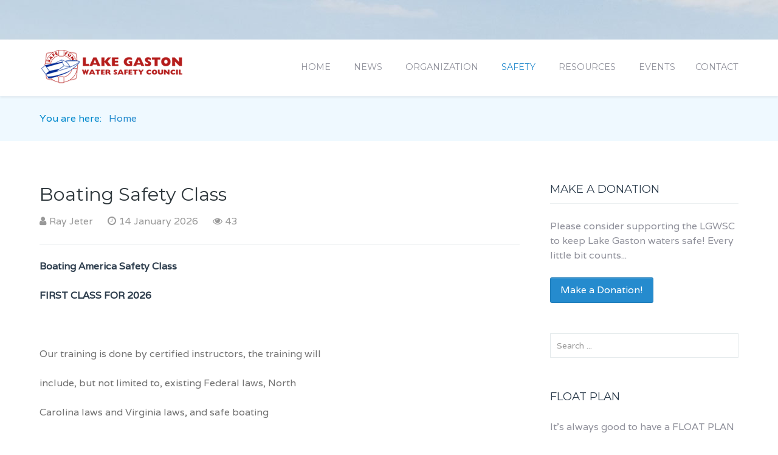

--- FILE ---
content_type: text/html; charset=utf-8
request_url: https://lakegastonwatersafetycouncil.com/safety.html
body_size: 61961
content:
<!DOCTYPE html>
<html lang="en-GB" dir="ltr">
        <head>
    
            <meta name="viewport" content="width=device-width, initial-scale=1.0">
        <meta http-equiv="X-UA-Compatible" content="IE=edge" />
        

        
            
         <meta charset="utf-8" />
	<base href="https://lakegastonwatersafetycouncil.com/safety.html" />
	<meta name="keywords" content="Lake Gaston Water Safety Council, Water Safety, Lake Gaston, mobile safety trailer, boating safety, lgwsc, north carolina wildlife resources commision, virginia department of game &amp; inland fisheries, U.S. Coast Guard Auxiliary, safe-boating education, Safety Trailer Schedule, life jacket loaner program, National Safe Boating Week, AF Wake Big Air Fair" />
	<meta name="description" content="Lake Gaston Water Safety Council, a non-profit public service organization, promotes water safety in NC &amp; VA Lakes" />
	<meta name="generator" content="Joomla! - Open Source Content Management" />
	<title>Safety - Lake Gaston Water Safety Council - Water Safety Lake Gaston</title>
	<link href="/safety.feed?type=rss" rel="alternate" type="application/rss+xml" title="RSS 2.0" />
	<link href="/safety.feed?type=atom" rel="alternate" type="application/atom+xml" title="Atom 1.0" />
	<link href="https://lakegastonwatersafetycouncil.com/component/search/?Itemid=233&amp;format=opensearch" rel="search" title="Search Lake Gaston Water Safety Council - Water Safety Lake Gaston" type="application/opensearchdescription+xml" />
	<link href="/modules/mod_news_show_sp2/assets/css/mod_news_show_sp2.css" rel="stylesheet" />
	<link href="/templates/it_galaxy/uikit/css/uikit.min.css" rel="stylesheet" />
	<link href="/media/gantry5/engines/nucleus/css-compiled/nucleus.css" rel="stylesheet" />
	<link href="/templates/it_galaxy/custom/css-compiled/galaxy_15.css?6972f3ab" rel="stylesheet" />
	<link href="/media/gantry5/assets/css/bootstrap-gantry.css" rel="stylesheet" />
	<link href="/media/gantry5/engines/nucleus/css-compiled/joomla.css" rel="stylesheet" />
	<link href="/media/jui/css/icomoon.css" rel="stylesheet" />
	<link href="/media/gantry5/assets/css/font-awesome.min.css" rel="stylesheet" />
	<link href="/templates/it_galaxy/custom/css-compiled/galaxy-joomla_15.css" rel="stylesheet" />
	<link href="/templates/it_galaxy/custom/css-compiled/custom_15.css" rel="stylesheet" />
	<style>
div.mod_search93 input[type="search"]{ width:auto; }
	</style>
	<script src="/media/jui/js/jquery.min.js?17729e6cab3ab651a294dcb0c097f88a"></script>
	<script src="/media/jui/js/jquery-noconflict.js?17729e6cab3ab651a294dcb0c097f88a"></script>
	<script src="/media/jui/js/jquery-migrate.min.js?17729e6cab3ab651a294dcb0c097f88a"></script>
	<script src="/media/system/js/caption.js?17729e6cab3ab651a294dcb0c097f88a"></script>
	<script src="/media/system/js/html5fallback.js"></script>
	<script src="/modules/mod_news_show_sp2/assets/js/nssp2.js"></script>
	<script src="/media/jui/js/bootstrap.min.js?17729e6cab3ab651a294dcb0c097f88a"></script>
	<script src="https://www.googletagmanager.com/gtag/js?id=UA-139178031-1" async></script>
	<script>
jQuery(window).on('load',  function() {
				new JCaption('img.caption');
			});      window.dataLayer = window.dataLayer || [];
      function gtag(){dataLayer.push(arguments);}
      gtag('js', new Date());

      gtag('config', 'UA-139178031-1');

          
	</script>

    
                    <!-- Google tag (gtag.js) -->
<script async src="https://www.googletagmanager.com/gtag/js?id=G-W29E9CJE8Y"></script>
<script>
  window.dataLayer = window.dataLayer || [];
  function gtag(){dataLayer.push(arguments);}
  gtag('js', new Date());

  gtag('config', 'G-W29E9CJE8Y');
</script>
            
</head>

    <body class="gantry site com_content view-category layout-blog no-task dir-ltr itemid-233 outline-15 g-offcanvas-left g-default g-style-preset5">
        
                    

        <div id="g-offcanvas"  data-g-offcanvas-swipe="0" data-g-offcanvas-css3="1">
                        <div class="g-grid">                        

        <div class="g-block size-100">
             <div id="mobile-menu-8307-particle" class="g-content g-particle">            <div id="g-mobilemenu-container" data-g-menu-breakpoint="48rem"></div>
            </div>
        </div>
            </div>
    </div>
        <div id="g-page-surround">
            <div class="g-offcanvas-hide g-offcanvas-toggle" role="navigation" data-offcanvas-toggle aria-controls="g-offcanvas" aria-expanded="false"><i class="fa fa-fw fa-bars"></i></div>                        

                            
                    
    
    
                <section id="g-container-site" class="g-wrapper">
                        
        <div class="g-container">        <header id="g-header" data-uk-sticky="&#x7B;media&#x3A;768&#x7D;">
                                        <div class="g-grid">                        

        <div class="g-block size-25">
             <div id="logo-5643-particle" class="g-content g-particle">            <a href="/" title="Lake Gaston Water Safety Council" rel="home" class="g-logo g-logo">
            <img src="/images/lkgwsc-logo-r3-sm.png" alt="Lake Gaston Water Safety Council" />
    </a>
            </div>
        </div>
                    

        <div class="g-block size-75">
             <div id="menu-6643-particle" class="g-content g-particle">            <nav class="g-main-nav" data-g-mobile-target data-g-hover-expand="true">
        <ul class="g-toplevel">
                                                                                                                
        
                
        
                
        
        <li class="g-menu-item g-menu-item-type-component g-menu-item-101 g-standard  ">
                            <a class="g-menu-item-container" href="/">
                                                                <span class="g-menu-item-content">
                                    <span class="g-menu-item-title">Home</span>
            
                    </span>
                                                </a>
                                </li>
    
                                                                                                
        
                
        
                
        
        <li class="g-menu-item g-menu-item-type-component g-menu-item-162 g-standard  ">
                            <a class="g-menu-item-container" href="/lake-gaston-water-safety-council-news.html">
                                                                <span class="g-menu-item-content">
                                    <span class="g-menu-item-title">News</span>
            
                    </span>
                                                </a>
                                </li>
    
                                                                                                
        
                
        
                
        
        <li class="g-menu-item g-menu-item-type-component g-menu-item-232 g-parent g-standard g-menu-item-link-parent ">
                            <a class="g-menu-item-container" href="/lake-gaston-water-safety-council-organization.html">
                                                                <span class="g-menu-item-content">
                                    <span class="g-menu-item-title">Organization</span>
            
                    </span>
                    <span class="g-menu-parent-indicator" data-g-menuparent=""></span>                            </a>
                                                                            <ul class="g-dropdown g-inactive g-fade-in-up g-dropdown-right">
            <li class="g-dropdown-column">
                        <div class="g-grid">
                        <div class="g-block size-100">
            <ul class="g-sublevel">
                <li class="g-level-1 g-go-back">
                    <a class="g-menu-item-container" href="#" data-g-menuparent=""><span>Back</span></a>
                </li>
                                                                                                                    
        
                
        
                
        
        <li class="g-menu-item g-menu-item-type-component g-menu-item-237  ">
                            <a class="g-menu-item-container" href="/lake-gaston-water-safety-council-organization/lake-gaston-water-safety-council-board-of-directors.html">
                                                                <span class="g-menu-item-content">
                                    <span class="g-menu-item-title">Board of Directors</span>
            
                    </span>
                                                </a>
                                </li>
    
                                                                                                
        
                
        
                
        
        <li class="g-menu-item g-menu-item-type-component g-menu-item-238  ">
                            <a class="g-menu-item-container" href="/lake-gaston-water-safety-council-organization/business-members.html">
                                                                <span class="g-menu-item-content">
                                    <span class="g-menu-item-title">Business Members</span>
            
                    </span>
                                                </a>
                                </li>
    
                                                                                                
        
                
        
                
        
        <li class="g-menu-item g-menu-item-type-component g-menu-item-239  ">
                            <a class="g-menu-item-container" href="/lake-gaston-water-safety-council-organization/lake-gaston-water-safety-council-membership-application.html">
                                                                <span class="g-menu-item-content">
                                    <span class="g-menu-item-title">Membership Application</span>
            
                    </span>
                                                </a>
                                </li>
    
                                                                                                
        
                
        
                
        
        <li class="g-menu-item g-menu-item-type-component g-menu-item-335  ">
                            <a class="g-menu-item-container" href="/lake-gaston-water-safety-council-organization/public-boat-launch-gps.html">
                                                                <span class="g-menu-item-content">
                                    <span class="g-menu-item-title">Public Boat Launch GPS</span>
            
                    </span>
                                                </a>
                                </li>
    
                                                                                                
        
                
        
                
        
        <li class="g-menu-item g-menu-item-type-component g-menu-item-240  ">
                            <a class="g-menu-item-container" href="/lake-gaston-water-safety-council-organization/lake-gaston-water-safety-council-meeting-information.html">
                                                                <span class="g-menu-item-content">
                                    <span class="g-menu-item-title">Meeting Information</span>
            
                    </span>
                                                </a>
                                </li>
    
                                                                                                
        
                
        
                
        
        <li class="g-menu-item g-menu-item-type-component g-menu-item-241  ">
                            <a class="g-menu-item-container" href="/lake-gaston-water-safety-council-organization/lake-gaston-water-safety-council-donations.html">
                                                                <span class="g-menu-item-content">
                                    <span class="g-menu-item-title">Make a Donation</span>
            
                    </span>
                                                </a>
                                </li>
    
                                                                                                
        
                
        
                
        
        <li class="g-menu-item g-menu-item-type-component g-menu-item-315  ">
                            <a class="g-menu-item-container" href="/lake-gaston-water-safety-council-organization/staff-access.html">
                                                                <span class="g-menu-item-content">
                                    <span class="g-menu-item-title">Staff Access</span>
            
                    </span>
                                                </a>
                                </li>
    
                                                                                                
        
                
        
                
        
        <li class="g-menu-item g-menu-item-type-component g-menu-item-343  ">
                            <a class="g-menu-item-container" href="/lake-gaston-water-safety-council-organization/services.html">
                                                                <span class="g-menu-item-content">
                                    <span class="g-menu-item-title">Services</span>
            
                    </span>
                                                </a>
                                </li>
    
    
            </ul>
        </div>
            </div>

            </li>
        </ul>
            </li>
    
                                                                                                
        
                
        
                
        
        <li class="g-menu-item g-menu-item-type-component g-menu-item-233 g-parent active g-standard g-menu-item-link-parent ">
                            <a class="g-menu-item-container" href="/safety.html">
                                                                <span class="g-menu-item-content">
                                    <span class="g-menu-item-title">Safety</span>
            
                    </span>
                    <span class="g-menu-parent-indicator" data-g-menuparent=""></span>                            </a>
                                                                            <ul class="g-dropdown g-inactive g-fade-in-up g-dropdown-right">
            <li class="g-dropdown-column">
                        <div class="g-grid">
                        <div class="g-block size-100">
            <ul class="g-sublevel">
                <li class="g-level-1 g-go-back">
                    <a class="g-menu-item-container" href="#" data-g-menuparent=""><span>Back</span></a>
                </li>
                                                                                                                    
        
                
        
                
        
        <li class="g-menu-item g-menu-item-type-component g-menu-item-242  ">
                            <a class="g-menu-item-container" href="/safety/rules-for-water-safety.html">
                                                                <span class="g-menu-item-content">
                                    <span class="g-menu-item-title">Rules For Water Safety</span>
            
                    </span>
                                                </a>
                                </li>
    
                                                                                                
        
                
        
                
        
        <li class="g-menu-item g-menu-item-type-component g-menu-item-243  ">
                            <a class="g-menu-item-container" href="/safety/required-boating-equipment.html">
                                                                <span class="g-menu-item-content">
                                    <span class="g-menu-item-title">Required Boating Equipment</span>
            
                    </span>
                                                </a>
                                </li>
    
                                                                                                
        
                
        
                
        
        <li class="g-menu-item g-menu-item-type-component g-menu-item-258  ">
                            <a class="g-menu-item-container" href="/safety/boating-safety-tips.html">
                                                                <span class="g-menu-item-content">
                                    <span class="g-menu-item-title">Boating Safety Tips</span>
            
                    </span>
                                                </a>
                                </li>
    
                                                                                                
        
                
        
                
        
        <li class="g-menu-item g-menu-item-type-component g-menu-item-259  ">
                            <a class="g-menu-item-container" href="/safety/boating-classes.html">
                                                                <span class="g-menu-item-content">
                                    <span class="g-menu-item-title">Boating Classes</span>
            
                    </span>
                                                </a>
                                </li>
    
                                                                                                
        
                
        
                
        
        <li class="g-menu-item g-menu-item-type-component g-menu-item-260  ">
                            <a class="g-menu-item-container" href="/safety/markers-on-lake-gaston.html">
                                                                <span class="g-menu-item-content">
                                    <span class="g-menu-item-title">Markers on Lake Gaston</span>
            
                    </span>
                                                </a>
                                </li>
    
                                                                                                
        
                
        
                
        
        <li class="g-menu-item g-menu-item-type-component g-menu-item-261  ">
                            <a class="g-menu-item-container" href="/safety/emergency-radio-calls.html">
                                                                <span class="g-menu-item-content">
                                    <span class="g-menu-item-title">Emergency Radio Calls</span>
            
                    </span>
                                                </a>
                                </li>
    
                                                                                                
        
                
        
                
        
        <li class="g-menu-item g-menu-item-type-component g-menu-item-262  ">
                            <a class="g-menu-item-container" href="/safety/emergency-phone-numbers.html">
                                                                <span class="g-menu-item-content">
                                    <span class="g-menu-item-title">Emergency Phone Numbers</span>
            
                    </span>
                                                </a>
                                </li>
    
                                                                                                
        
                
        
                
        
        <li class="g-menu-item g-menu-item-type-component g-menu-item-263  ">
                            <a class="g-menu-item-container" href="/safety/childs-loaner-life-jackets.html">
                                                                <span class="g-menu-item-content">
                                    <span class="g-menu-item-title">Childs Loaner Life Jackets</span>
            
                    </span>
                                                </a>
                                </li>
    
                                                                                                
        
                
        
                
        
        <li class="g-menu-item g-menu-item-type-component g-menu-item-264  ">
                            <a class="g-menu-item-container" href="/safety/float-plan.html">
                                                                <span class="g-menu-item-content">
                                    <span class="g-menu-item-title">Float Plan</span>
            
                    </span>
                                                </a>
                                </li>
    
    
            </ul>
        </div>
            </div>

            </li>
        </ul>
            </li>
    
                                                                                                
        
                
        
                
        
        <li class="g-menu-item g-menu-item-type-component g-menu-item-234 g-parent g-standard g-menu-item-link-parent ">
                            <a class="g-menu-item-container" href="/resources.html">
                                                                <span class="g-menu-item-content">
                                    <span class="g-menu-item-title">Resources</span>
            
                    </span>
                    <span class="g-menu-parent-indicator" data-g-menuparent=""></span>                            </a>
                                                                            <ul class="g-dropdown g-inactive g-fade-in-up g-dropdown-right">
            <li class="g-dropdown-column">
                        <div class="g-grid">
                        <div class="g-block size-100">
            <ul class="g-sublevel">
                <li class="g-level-1 g-go-back">
                    <a class="g-menu-item-container" href="#" data-g-menuparent=""><span>Back</span></a>
                </li>
                                                                                                                    
        
                
        
                
        
        <li class="g-menu-item g-menu-item-type-component g-menu-item-265  ">
                            <a class="g-menu-item-container" href="/resources/childs-loaner-life-jackets.html">
                                                                <span class="g-menu-item-content">
                                    <span class="g-menu-item-title">Childs Loaner Life Jackets</span>
            
                    </span>
                                                </a>
                                </li>
    
                                                                                                
        
                
        
                
        
        <li class="g-menu-item g-menu-item-type-component g-menu-item-267 g-parent g-menu-item-link-parent ">
                            <a class="g-menu-item-container" href="/resources/lake-gaston-area-resources.html">
                                                                <span class="g-menu-item-content">
                                    <span class="g-menu-item-title">Lake Gaston Area Resources</span>
            
                    </span>
                    <span class="g-menu-parent-indicator" data-g-menuparent=""></span>                            </a>
                                                                            <ul class="g-dropdown g-inactive g-fade-in-up g-dropdown-right">
            <li class="g-dropdown-column">
                        <div class="g-grid">
                        <div class="g-block size-100">
            <ul class="g-sublevel">
                <li class="g-level-2 g-go-back">
                    <a class="g-menu-item-container" href="#" data-g-menuparent=""><span>Back</span></a>
                </li>
                                                                                                                    
        
                
        
                
        
        <li class="g-menu-item g-menu-item-type-component g-menu-item-268  ">
                            <a class="g-menu-item-container" href="/resources/lake-gaston-area-resources/lake-gaston-marinas.html">
                                                                <span class="g-menu-item-content">
                                    <span class="g-menu-item-title">Lake Gaston Marinas</span>
            
                    </span>
                                                </a>
                                </li>
    
                                                                                                
        
                
        
                
        
        <li class="g-menu-item g-menu-item-type-component g-menu-item-269  ">
                            <a class="g-menu-item-container" href="/resources/lake-gaston-area-resources/lake-gaston-public-boat-ramps.html">
                                                                <span class="g-menu-item-content">
                                    <span class="g-menu-item-title">Public Boat Launch GPS</span>
            
                    </span>
                                                </a>
                                </li>
    
                                                                                                
        
                
        
                
        
        <li class="g-menu-item g-menu-item-type-component g-menu-item-270  ">
                            <a class="g-menu-item-container" href="/resources/lake-gaston-area-resources/regulatory-authorities.html">
                                                                <span class="g-menu-item-content">
                                    <span class="g-menu-item-title">Regulatory Authorities</span>
            
                    </span>
                                                </a>
                                </li>
    
                                                                                                
        
                
        
                
        
        <li class="g-menu-item g-menu-item-type-component g-menu-item-271  ">
                            <a class="g-menu-item-container" href="/resources/lake-gaston-area-resources/lake-non-profit-organization.html">
                                                                <span class="g-menu-item-content">
                                    <span class="g-menu-item-title">Lake Non-Profit Organization</span>
            
                    </span>
                                                </a>
                                </li>
    
    
            </ul>
        </div>
            </div>

            </li>
        </ul>
            </li>
    
                                                                                                
        
                
        
                
        
        <li class="g-menu-item g-menu-item-type-heading g-menu-item-272 g-parent  ">
                            <div class="g-menu-item-container" data-g-menuparent="">                                                                            <span class="g-nav-header g-menu-item-content">            <span class="g-menu-item-title">Water Safety Oranizations</span>
            </span>
                                        <span class="g-menu-parent-indicator"></span>                            </div>                                                                <ul class="g-dropdown g-inactive g-fade-in-up g-dropdown-right">
            <li class="g-dropdown-column">
                        <div class="g-grid">
                        <div class="g-block size-100">
            <ul class="g-sublevel">
                <li class="g-level-2 g-go-back">
                    <a class="g-menu-item-container" href="#" data-g-menuparent=""><span>Back</span></a>
                </li>
                                                                                                                    
                                                                                                                                
                
        
                
        
        <li class="g-menu-item g-menu-item-type-url g-menu-item-273  ">
                            <a class="g-menu-item-container" href="https://www.ncwildlife.org/Boating/Laws-Safety" target="_blank" rel="noopener&#x20;noreferrer">
                                                                <span class="g-menu-item-content">
                                    <span class="g-menu-item-title">NC Boating Laws</span>
            
                    </span>
                                                </a>
                                </li>
    
                                                                                                
                                                                                                                                
                
        
                
        
        <li class="g-menu-item g-menu-item-type-url g-menu-item-274  ">
                            <a class="g-menu-item-container" href="https://www.dgif.virginia.gov/boating/" target="_blank" rel="noopener&#x20;noreferrer">
                                                                <span class="g-menu-item-content">
                                    <span class="g-menu-item-title">VA Boating Laws</span>
            
                    </span>
                                                </a>
                                </li>
    
    
            </ul>
        </div>
            </div>

            </li>
        </ul>
            </li>
    
                                                                                                
        
                
        
                
        
        <li class="g-menu-item g-menu-item-type-component g-menu-item-339  ">
                            <a class="g-menu-item-container" href="/resources/brochures.html">
                                                                <span class="g-menu-item-content">
                                    <span class="g-menu-item-title">Brochures</span>
            
                    </span>
                                                </a>
                                </li>
    
    
            </ul>
        </div>
            </div>

            </li>
        </ul>
            </li>
    
                                                                                                
        
                
        
                
        
        <li class="g-menu-item g-menu-item-type-component g-menu-item-235 g-standard  ">
                            <a class="g-menu-item-container" href="/lake-gaston-water-safety-council-events.html">
                                                                <span class="g-menu-item-content">
                                    <span class="g-menu-item-title">Events</span>
            
                    </span>
                                                </a>
                                </li>
    
                                                                                                
        
                
        
                
        
        <li class="g-menu-item g-menu-item-type-component g-menu-item-236 g-standard  ">
                            <a class="g-menu-item-container" href="/lake-gaston-water-safety-council-contact.html">
                                                                <span class="g-menu-item-content">
                                    <span class="g-menu-item-title">Contact</span>
            
                    </span>
                                                </a>
                                </li>
    
    
        </ul>
    </nav>
            </div>
        </div>
            </div>
            
    </header></div>
                    
        <div class="g-container">        <section id="g-breadcrumb">
                                        <div class="g-grid">                        

        <div class="g-block size-100">
             <div class="g-content">
                                    <div class="platform-content"><div class="moduletable ">
						<div aria-label="Breadcrumbs" role="navigation">
	<ul itemscope itemtype="https://schema.org/BreadcrumbList" class="breadcrumb">
					<li>
				You are here: &#160;
			</li>
		
						<li itemprop="itemListElement" itemscope itemtype="https://schema.org/ListItem">
											<a itemprop="item" href="/" class="pathway"><span itemprop="name">Home</span></a>
					
										<meta itemprop="position" content="1">
				</li>
				</ul>
</div>
		</div></div>
            
        </div>
        </div>
            </div>
            
    </section></div>
                    
        <div class="g-container">        <section id="g-system-messages">
                                        <div class="g-grid">                        

        <div class="g-block size-100">
             <div class="g-system-messages">
                                            
            
    </div>
        </div>
            </div>
            
    </section></div>
                
                                
    
    
            <div class="g-container">    <section id="g-container-main" class="g-wrapper">
                            <div class="g-grid">                        

        <div class="g-block size-70">
             <section id="g-mainbody">
                                        <div class="g-grid">                        

        <div class="g-block size-100">
             <div class="g-content">
                                                            <div class="platform-content row-fluid"><div class="span12"><div class="blog" itemscope itemtype="http://schema.org/Blog">
	
	
	
	
	
				<div class="items-leading clearfix">
							<article class="item leading-0"
					itemprop="blogPost" itemscope itemtype="http://schema.org/BlogPosting">
					

<div class="g-article-header">
		<div class="page-header">
					<h2 itemprop="name">
									<a href="/safety/182-boating-safety-class.html" itemprop="url">
						Boating Safety Class					</a>
							</h2>
		
		
		
			</div>

	
		
				<dl class="article-info muted">

		
			<dt class="article-info-term">
									Details							</dt>

							<dd class="createdby" itemprop="author" itemscope itemtype="http://schema.org/Person">
					<span itemprop="name" data-uk-tooltip title="Written by "><i class="fa fa-user"></i>Ray Jeter</span>	</dd>			
			
			
			
							<dd class="published">
	<time datetime="2026-01-14T10:18:36-05:00" itemprop="datePublished" data-uk-tooltip title="Published Date">
		<i class="fa fa-clock-o"></i>14 January 2026	</time>
</dd>			
		
					
			
							<dd class="hits">
	<meta itemprop="interactionCount" content="UserPageVisits:43" />
	<span data-uk-tooltip title="Hits: "><i class="fa fa-eye"></i>43</span>
</dd>						</dl>
	</div>


 <p><strong>Boating America Safety Class</strong></p>
<p><strong>FIRST CLASS FOR 2026</strong></p>
<p> </p>
<p>Our training is done by certified instructors, the training will</p>
<p>include, but not limited to, existing Federal laws, North</p>
<p>Carolina laws and Virginia laws, and safe boating</p>
<p>practices.</p>
<p>Training starts at 8 AM February 21st, 2026. At completion</p>
<p>you will be given your Boating Safety Card, prior to your</p>
<p>leaving.</p>
<p>Class fee is $40.00 person which covers all course</p>
<p>materials. Payable at time of class, check or cash please. </p>
<p>Our location is in the Longbridge VFD, 1679 Eaton Ferry</p>
<p>Rd, Littleton, NC</p>
<p>Please call 252 537-9877 for enrollment or questions for</p>
<p>this training class.</p>
<p>Thank you for your interest in our training.</p>




				</article>
											<article class="item leading-1"
					itemprop="blogPost" itemscope itemtype="http://schema.org/BlogPosting">
					

<div class="g-article-header">
		<div class="page-header">
					<h2 itemprop="name">
									<a href="/safety/172-life-jacket.html" itemprop="url">
						Life jacket					</a>
							</h2>
		
		
		
			</div>

	
		
				<dl class="article-info muted">

		
			<dt class="article-info-term">
									Details							</dt>

							<dd class="createdby" itemprop="author" itemscope itemtype="http://schema.org/Person">
					<span itemprop="name" data-uk-tooltip title="Written by "><i class="fa fa-user"></i>Ray Jeter</span>	</dd>			
			
			
			
							<dd class="published">
	<time datetime="2025-06-20T21:03:47-04:00" itemprop="datePublished" data-uk-tooltip title="Published Date">
		<i class="fa fa-clock-o"></i>20 June 2025	</time>
</dd>			
		
					
			
							<dd class="hits">
	<meta itemprop="interactionCount" content="UserPageVisits:465" />
	<span data-uk-tooltip title="Hits: "><i class="fa fa-eye"></i>465</span>
</dd>						</dl>
	</div>


 <p><img src="/images/IMG_20250620_205440.png" alt="" width="703" height="1125" /></p>




				</article>
											<article class="item leading-2"
					itemprop="blogPost" itemscope itemtype="http://schema.org/BlogPosting">
					

<div class="g-article-header">
		<div class="page-header">
					<h2 itemprop="name">
									<a href="/safety/emergency-radio-calls.html" itemprop="url">
						Emergency Radio Call Procedures					</a>
							</h2>
		
		
		
			</div>

	
		
				<dl class="article-info muted">

		
			<dt class="article-info-term">
									Details							</dt>

							<dd class="createdby" itemprop="author" itemscope itemtype="http://schema.org/Person">
					<span itemprop="name" data-uk-tooltip title="Written by "><i class="fa fa-user"></i>Lake Gaston Water Safety Council</span>	</dd>			
			
			
			
							<dd class="published">
	<time datetime="2019-10-14T11:28:45-04:00" itemprop="datePublished" data-uk-tooltip title="Published Date">
		<i class="fa fa-clock-o"></i>14 October 2019	</time>
</dd>			
		
					
			
							<dd class="hits">
	<meta itemprop="interactionCount" content="UserPageVisits:5335" />
	<span data-uk-tooltip title="Hits: "><i class="fa fa-eye"></i>5335</span>
</dd>						</dl>
	</div>


 <p>Maritime VHF radio is recommended for emergency communication with USCG, NC Wildlife, VA DGIF, county law enforcement and LGWSC equipped monitoring stations.</p>




	
<p class="readmore">
			<a class="btn" href="/safety/emergency-radio-calls.html" itemprop="url" aria-label="Read more:  Emergency Radio Call Procedures">
			<span class="icon-chevron-right" aria-hidden="true"></span> 
			Read more ...		</a>
	</p>



				</article>
											<article class="item leading-3"
					itemprop="blogPost" itemscope itemtype="http://schema.org/BlogPosting">
					

<div class="g-article-header">
		<div class="page-header">
					<h2 itemprop="name">
									<a href="/safety/emergency-phone-numbers.html" itemprop="url">
						Emergency Phone Numbers					</a>
							</h2>
		
		
		
			</div>

	
		
				<dl class="article-info muted">

		
			<dt class="article-info-term">
									Details							</dt>

							<dd class="createdby" itemprop="author" itemscope itemtype="http://schema.org/Person">
					<span itemprop="name" data-uk-tooltip title="Written by "><i class="fa fa-user"></i>Lake Gaston Water Safety Council</span>	</dd>			
			
			
			
							<dd class="published">
	<time datetime="2019-10-14T11:25:14-04:00" itemprop="datePublished" data-uk-tooltip title="Published Date">
		<i class="fa fa-clock-o"></i>14 October 2019	</time>
</dd>			
		
					
			
							<dd class="hits">
	<meta itemprop="interactionCount" content="UserPageVisits:10165" />
	<span data-uk-tooltip title="Hits: "><i class="fa fa-eye"></i>10165</span>
</dd>						</dl>
	</div>


 <p>It is important to be familiar with Lake Gaston Accident Reporting procedures and also know how to report boating violations. The information below was put together by the LGWSC to provide important phone numbers for accident reporting and boating violations.</p>




	
<p class="readmore">
			<a class="btn" href="/safety/emergency-phone-numbers.html" itemprop="url" aria-label="Read more:  Emergency Phone Numbers">
			<span class="icon-chevron-right" aria-hidden="true"></span> 
			Read more ...		</a>
	</p>



				</article>
											<article class="item leading-4"
					itemprop="blogPost" itemscope itemtype="http://schema.org/BlogPosting">
					

<div class="g-article-header">
		<div class="page-header">
					<h2 itemprop="name">
									<a href="/safety/markers-on-lake-gaston.html" itemprop="url">
						Markers on Lake Gaston					</a>
							</h2>
		
		
		
			</div>

	
		
				<dl class="article-info muted">

		
			<dt class="article-info-term">
									Details							</dt>

							<dd class="createdby" itemprop="author" itemscope itemtype="http://schema.org/Person">
					<span itemprop="name" data-uk-tooltip title="Written by "><i class="fa fa-user"></i>Lake Gaston Water Safety Council</span>	</dd>			
			
			
			
							<dd class="published">
	<time datetime="2019-10-14T10:14:33-04:00" itemprop="datePublished" data-uk-tooltip title="Published Date">
		<i class="fa fa-clock-o"></i>14 October 2019	</time>
</dd>			
		
					
			
							<dd class="hits">
	<meta itemprop="interactionCount" content="UserPageVisits:10051" />
	<span data-uk-tooltip title="Hits: "><i class="fa fa-eye"></i>10051</span>
</dd>						</dl>
	</div>


 <p>Aids to Navigation can provide a boater with information similar to that which drivers get from street signs, stop signals, road barriers, detours, and traffic lights. This booklet will give you, the recreational boater, the basic information you need about the U.S. Aids to Navigation System (USATONS).</p>




	
<p class="readmore">
			<a class="btn" href="/safety/markers-on-lake-gaston.html" itemprop="url" aria-label="Read more:  Markers on Lake Gaston">
			<span class="icon-chevron-right" aria-hidden="true"></span> 
			Read more ...		</a>
	</p>



				</article>
									</div><!-- end items-leading -->
	
	
	
	
				<div class="pagination">
							<p class="counter pull-right"> Page 1 of 2 </p>
						<ul class="pagination"><li class='active'><a>1</a></li><li><a class='' href='/safety.html?start=5' title='2'>2</a></li><li><a class='next' href='/safety.html?start=5' title='&raquo;'>&raquo;</a></li><li><a class='' href='/safety.html?start=5' title='End'>End</a></li></ul> </div>
	</div></div></div>
    
            
    </div>
        </div>
            </div>
            
    </section>
        </div>
                    

        <div class="g-block size-30">
             <aside id="g-aside">
                                        <div class="g-grid">                        

        <div class="g-block size-100">
             <div class="g-content">
                                    <div class="moduletable title-border">
							<h3 class="g-title"><span>Make A Donation</span></h3>
						<div id="module-custom-131-particle" class="g-particle">Please consider supporting the LGWSC to keep Lake Gaston waters safe! Every little bit counts...
<br />
<br />
				<a href="https://www.paypal.com/donate?hosted_button_id=NG6EFDU9WGRWC" class="button" target="_blank">Make a Donation!</a></div>		</div><div class="platform-content"><div class="moduletable ">
						<div class="search mod_search93">
	<form action="/safety.html" method="post" class="form-inline">
		<label for="mod-search-searchword" class="element-invisible">Search ...</label> <input autocomplete="off" name="searchword" id="mod-search-searchword" maxlength="200"  class="inputbox search-query" type="search" size="20" placeholder="Search ..." />		<input type="hidden" name="task" value="search" />
		<input type="hidden" name="option" value="com_search" />
		<input type="hidden" name="Itemid" value="233" />
	</form>
</div>
		</div></div><div class="moduletable ">
							<h3 class="g-title"><span>Float Plan</span></h3>
						<div id="module-custom-195-particle" class="g-particle">It's always good to have a FLOAT PLAN completed before going boating and leave it with a reliable person who can be depended upon to notify the Coast Guard or other rescue organization, should you not return as scheduled. For your convenience, you can download a copy of the North Carolina Wildlife Resources Commission's comprehensive FLOAT PLAN.
<br />
<br />
<a class="button" href="http://lakegastonwatersafetycouncil.com/pdfDocuments/floatplan.pdf" target="_blank">Download Here</a></div>		</div><div class="platform-content"><div class="moduletable  box2">
							<h3 class="g-title"><span>Become a Member</span></h3>
						<ul class="nav menu mod-list">
<li class="item-281"><a href="/individual-membership.html" >Individual Membership</a></li><li class="item-282"><a href="/family-membership.html" >Family Membership</a></li><li class="item-283"><a href="/business-membership.html" >Business Membership</a></li><li class="item-284"><a href="/donate.html" >Donate</a></li></ul>
		</div></div><div class="moduletable ">
						<div id="module-custom-187-particle" class="g-particle"><div id="fb-root"></div>
<script async defer crossorigin="anonymous" src="https://connect.facebook.net/en_US/sdk.js#xfbml=1&version=v4.0&appId=1598645520373406&autoLogAppEvents=1"></script>
<div class="fb-page" data-href="https://www.facebook.com/LGWSC/" data-tabs="timeline" data-width="" data-height="" data-small-header="false" data-adapt-container-width="true" data-hide-cover="false" data-show-facepile="true"><blockquote cite="https://www.facebook.com/LGWSC/" class="fb-xfbml-parse-ignore"><a href="https://www.facebook.com/LGWSC/">Lake Gaston Water Safety Council</a></blockquote></div></div>		</div>
            
        </div>
        </div>
            </div>
            
    </aside>
        </div>
            </div>
    
    </section>
    </div>
                    
        <div class="g-container">        <section id="g-prebottom">
                                        <div class="g-grid">                        

        <div class="g-block size-100">
             <div class="g-content">
                                    <div class="moduletable ">
						<div id="module-cta-button-116-particle" class="g-particle"><div class="g-cta-button style1" >
            <div class="g-grid">
        <div class="g-block">
            <div class="g-cta-inner clearfix">
                <div class="g-cta-left ">
                    <h3 class="g-cta-title">Become a Member of the Lake Gaston Water Safety Council</h3>                    <span class="g-cta-desc">Memberships are $5.00 per person - $10.00 per family $10.00 per Business. </span>                </div>
                <div class="g-cta-right">
                                            <a class="button" target="_parent" href="/lake-gaston-water-safety-council-organization/lake-gaston-water-safety-council-membership-application.html"><i class="fa fa-check-circle-o"></i>Purchase Now</a>
                                    </div>
            </div>
        </div>
    </div>
            </div></div>		</div>
            
        </div>
        </div>
            </div>
            
    </section></div>
                    
        <div class="g-container">        <footer id="g-footer">
                                        <div class="g-grid">                        

        <div class="g-block size-25">
             <div class="g-content">
                                    <div class="moduletable ">
							<h3 class="g-title"><span>About LGWSC</span></h3>
						<div id="module-custom-126-particle" class="g-particle">The Lake Gaston Water Safety Council was formed on February 22, 1989. We are thankful for Joe Peterson, formerly with what is now known as Dominion Energy, for envisioning ...
<br />
<br />
<a href="/lake-gaston-water-safety-council-organization/lake-gaston-water-safety-council-news/42-lake-gaston-water-safety-council-how-we-came-to-be.html" class="button">Read More</a></div>		</div>
            
        </div>
        </div>
                    

        <div class="g-block size-25">
             <div class="g-content">
                                    <div class="platform-content"><div class="moduletable footer">
							<h3 class="g-title"><span>Recent Posts</span></h3>
						
<!-- Fix for slide/arrows when Mootools is loaded  -->
<script type="text/javascript">
(function($) {

	var carousel = jQuery('.carousel');
	if(carousel){
		$(document).ready(function() {
			if (typeof jQuery != 'undefined' && typeof MooTools != 'undefined' ) {
				Element.implement({
					slide: function(how, mode){
						return this;
					}
				});
			}               
		});
	}
})(jQuery);
</script>

<div id="ns2-127" class="nssp2 ns2-127">
	<div class="ns2-wrap">
					<div id="ns2-art-wrap127" class="ns2-art-wrap nssp2-slide nssp2-default ">			
				<div class="ns2-art-pages nss2-inner">
														<div class="ns2-page item active">
						<div class="ns2-page-inner">
						<div class="ns2-page-inner-custom">
													<div class="ns2-row ns2-first ns2-odd">
								<div class="ns2-row-inner">
																										<div class="ns2-column flt-left col-1">
										<div style="padding:10px 0 10px 0">
											<div class="ns2-inner">
																								
											
																								
												
																									<h4 class="ns2-title">
																													<a href="/safety/182-boating-safety-class.html">
															
															Boating Safety Class																													</a>
															
													</h4>
													
															
												
												
																								
												<div class="ns2-social">
																									</div>
												
																								
													

																								<div style="clear:both"></div>
												
											</div>
										</div>
									</div>
																									<div style="clear:both"></div>
							</div>
							<div style="clear:both"></div>
							</div>
													<div class="ns2-row  ns2-even">
								<div class="ns2-row-inner">
																										<div class="ns2-column flt-left col-1">
										<div style="padding:10px 0 10px 0">
											<div class="ns2-inner">
																								
											
																								
												
																									<h4 class="ns2-title">
																													<a href="/lake-gaston-water-safety-council-news/181-mislabled-life-jackets.html">
															
															Mislabled Children Life Jacket...																													</a>
															
													</h4>
													
															
												
												
																								
												<div class="ns2-social">
																									</div>
												
																								
													

																								<div style="clear:both"></div>
												
											</div>
										</div>
									</div>
																									<div style="clear:both"></div>
							</div>
							<div style="clear:both"></div>
							</div>
													<div class="ns2-row  ns2-odd">
								<div class="ns2-row-inner">
																										<div class="ns2-column flt-left col-1">
										<div style="padding:10px 0 10px 0">
											<div class="ns2-inner">
																								
											
																								
												
																									<h4 class="ns2-title">
																													<a href="/lake-gaston-water-safety-council-news/180-stateline-bouy.html">
															
															Stateline Bouy																													</a>
															
													</h4>
													
															
												
												
																								
												<div class="ns2-social">
																									</div>
												
																								
													

																								<div style="clear:both"></div>
												
											</div>
										</div>
									</div>
																									<div style="clear:both"></div>
							</div>
							<div style="clear:both"></div>
							</div>
													<div class="ns2-row  ns2-even">
								<div class="ns2-row-inner">
																										<div class="ns2-column flt-left col-1">
										<div style="padding:10px 0 10px 0">
											<div class="ns2-inner">
																								
											
																								
												
																									<h4 class="ns2-title">
																													<a href="/lake-gaston-water-safety-council-news/177-drinking-while-boating.html">
															
															Don't Drink while Boating																													</a>
															
													</h4>
													
															
												
												
																								
												<div class="ns2-social">
																									</div>
												
																								
													

																								<div style="clear:both"></div>
												
											</div>
										</div>
									</div>
																									<div style="clear:both"></div>
							</div>
							<div style="clear:both"></div>
							</div>
													<div class="ns2-row  ns2-odd">
								<div class="ns2-row-inner">
																										<div class="ns2-column flt-left col-1">
										<div style="padding:10px 0 10px 0">
											<div class="ns2-inner">
																								
											
																								
												
																									<h4 class="ns2-title">
																													<a href="/lake-gaston-water-safety-council-news/176-the-lake-gaston-water-safety-council-july-meeting.html">
															
															The Lake Gaston Water Safety C...																													</a>
															
													</h4>
													
															
												
												
																								
												<div class="ns2-social">
																									</div>
												
																								
													

																								<div style="clear:both"></div>
												
											</div>
										</div>
									</div>
																									<div style="clear:both"></div>
							</div>
							<div style="clear:both"></div>
							</div>
												</div>
						<div style="clear:both"></div>
						</div><!--end ns2-page-inner-->
					</div>
								</div>
				
				
									<div style="clear:both"></div>
					<div class="ns2-art-controllers">
						
												<div style="clear:both"></div>
					</div>
								<div style="clear:both"></div>
			</div>
				<!--End article layout-->
		
		<!--Links Layout-->
				<!--End Links Layout-->
		<div style="clear:both"></div>
	</div>
</div>

<script type="text/javascript">
			!function ($) {
	        $(function(){
	          $('#ns2-art-wrap127').nssp2({
	          	interval: false	          })
	        })
	    }(window.jQuery)
	
	</script>		</div></div>
            
        </div>
        </div>
                    

        <div class="g-block size-25">
             <div class="g-content">
                                    <div class="platform-content"><div class="moduletable ">
							<h3 class="g-title"><span>Useful Links</span></h3>
						<ul class="nav menu mod-list">
<li class="item-141"><a href="/lake-gaston-water-safety-council-privacy-policy.html" >Privacy Policy</a></li><li class="item-138"><a href="/lake-gaston-marinas.html" >Lake Gaston Marinas</a></li><li class="item-139"><a href="/public-boat-launch-gps.html" >Public Boat Launch GPS</a></li><li class="item-140"><a href="/rules-for-water-safety.html" >Rules for Water Safety</a></li><li class="item-144"><a href="/become-a-member.html" >Become a Member</a></li><li class="item-142"><a href="/make-a-donation.html" >Make A Donation</a></li><li class="item-143"><a href="/contact-lake-gaston-water-safety-council.html" >Contact Us</a></li><li class="item-318"><a href="/search.html" >Search</a></li></ul>
		</div></div>
            
        </div>
        </div>
                    

        <div class="g-block size-25">
             <div class="g-content">
                                    <div class="moduletable ">
							<h3 class="g-title"><span>Get in Touch</span></h3>
						<div id="module-contacts-129-particle" class="g-particle"><div class="g-contacts style1 vertical" >
                                        
        
        
                    <div class="g-contacts-item" >
                
                
                                    <span class="g-contacts-icon fa fa-home"></span>
                
                
                                    <span class="g-contact-value">PO Box 207<br />Henrico, NC 27842</span>
                                    
                
                            </div>
                
                    
        
        
                    <div class="g-contacts-item" >
                
                                    <a target="_parent" href="mailto:info@lakegastonwatersafetycouncil.com">
                
                                    <span class="g-contacts-icon fa fa-envelope-o"></span>
                
                
                                    <span class="g-contact-value">Click to Email</span>
                                    
                                    </a>
                
                            </div>
                
                    
        
        
                    <div class="g-contacts-item" >
                
                
                                    <span class="g-contacts-icon fa fa-info-circle"></span>
                
                
                                    <span class="g-contact-value">Lake Gaston Water Safety Council - Non-Profit 501(c)(3), Public Service Organization</span>
                                    
                
                            </div>
                
    
            </div></div>		</div>
            
        </div>
        </div>
            </div>
            
    </footer></div>
                    
        <div class="g-container">        <section id="g-copyright">
                                        <div class="g-grid">                        

        <div class="g-block size-50">
             <div class="g-content">
                                    <div class="moduletable ">
						<div id="module-branding-119-particle" class="g-particle"><div class="g-branding branding">
    © Lake Gaston Water Safety Council. Website by <a href="https://www.rrcomputerguy.com">the computer guy & co.</a>
</div></div>		</div>
            
        </div>
        </div>
                    

        <div class="g-block size-50">
             <div class="g-content">
                                    <div class="moduletable ">
						<div id="module-social-120-particle" class="g-particle"><div class="g-social" >
                                            <a target="_blank" href="https://www.facebook.com/LGWSC/" data-uk-tooltip title="Facebook"    aria-label="Facebook">
                <span class="fa fa-facebook"></span>
                            </a>
            </div></div>		</div>
            
        </div>
        </div>
            </div>
            
    </section></div>
        
    </section>
    
                    
        <div class="g-container">        <section id="g-to-top">
                                        <div class="g-grid">                        

        <div class="g-block size-100">
             <div id="totop-7314-particle" class="g-content g-particle">            <div class="totop g-particle">
    <div class="g-totop style3">
        <a href="#" id="g-totop-button" rel="nofollow" data-uk-smooth-scroll aria-label="Back To Top">
            <i class="fa fa-arrow-up"></i>                    </a>
    </div>
</div>
            </div>
        </div>
            </div>
            
    </section></div>
            
                        

        </div>
                    

                        <script type="text/javascript" src="/media/gantry5/assets/js/main.js"></script>
    <script type="text/javascript" src="/templates/it_galaxy/uikit/js/uikit.min.js"></script>
    <script type="text/javascript">
		(function($) {
			$(document).ready(function() {
				$(window).scroll(function() {
					if ($(document).scrollTop() < 500 || $(window).width() < 767) {
				        $('#g-totop-button').removeClass('totopfixed');

				    } else {
				        $('#g-totop-button').addClass('totopfixed');

				    }
				});
			});
		})(jQuery);
	</script>
    <script type="text/javascript" src="/templates/it_galaxy/js/template.js"></script>
    <script type="text/javascript">
	        	(function($) {
					// Add a wrapping DIV (Wrapper) to the site
					$(document).ready(function() {
						$("#g-container-site").addClass("g-container g-site-wrapper");
					});
				})(jQuery);
	        </script>
    <script type="text/javascript" src="/templates/it_galaxy/js/scrollReveal.min.js"></script>
    <script type="text/javascript">
			window.sr = new scrollReveal({ mobile: false });
		</script>
    

    

        
    </body>
</html>


--- FILE ---
content_type: text/css
request_url: https://lakegastonwatersafetycouncil.com/templates/it_galaxy/custom/css-compiled/galaxy_15.css?6972f3ab
body_size: 261774
content:
/* GANTRY5 DEVELOPMENT MODE ENABLED.
 *
 * WARNING: This file is automatically generated by Gantry5. Any modifications to this file will be lost!
 *
 * For more information on modifying CSS, please read:
 *
 * http://docs.gantry.org/gantry5/configure/styles
 * http://docs.gantry.org/gantry5/tutorials/adding-a-custom-style-sheet
 */

@import "slideshow-joomla";
@import url('//fonts.googleapis.com/css?family=Varela');
@import url('//fonts.googleapis.com/css?family=Montserrat');
/* line 2, media/gantry5/engines/nucleus/scss/nucleus/mixins/_nav.scss */
/* line 12, media/gantry5/engines/nucleus/scss/nucleus/mixins/_nav.scss */
/* line 2, media/gantry5/engines/nucleus/scss/nucleus/mixins/_utilities.scss */
/* line 9, media/gantry5/engines/nucleus/scss/nucleus/mixins/_utilities.scss */
/* line 2, media/gantry5/engines/nucleus/scss/nucleus/theme/_flex.scss */
.g-content {
  margin: 0.625rem;
  padding: 0.938rem;
}
/* line 6, media/gantry5/engines/nucleus/scss/nucleus/theme/_flex.scss */
.g-flushed .g-content {
  margin: 0;
  padding: 0;
}
/* line 2, media/gantry5/engines/nucleus/scss/nucleus/theme/_typography.scss */
body {
  font-size: 1rem;
  line-height: 1.5;
}
/* line 8, media/gantry5/engines/nucleus/scss/nucleus/theme/_typography.scss */
h1 {
  font-size: 2.3rem;
}
/* line 12, media/gantry5/engines/nucleus/scss/nucleus/theme/_typography.scss */
h2 {
  font-size: 1.9rem;
}
/* line 16, media/gantry5/engines/nucleus/scss/nucleus/theme/_typography.scss */
h3 {
  font-size: 1.5rem;
}
/* line 20, media/gantry5/engines/nucleus/scss/nucleus/theme/_typography.scss */
h4 {
  font-size: 1.15rem;
}
/* line 24, media/gantry5/engines/nucleus/scss/nucleus/theme/_typography.scss */
h5 {
  font-size: 1rem;
}
/* line 28, media/gantry5/engines/nucleus/scss/nucleus/theme/_typography.scss */
h6 {
  font-size: 0.9rem;
}
/* line 33, media/gantry5/engines/nucleus/scss/nucleus/theme/_typography.scss */
small {
  font-size: 0.875rem;
}
/* line 37, media/gantry5/engines/nucleus/scss/nucleus/theme/_typography.scss */
cite {
  font-size: 0.875rem;
}
/* line 41, media/gantry5/engines/nucleus/scss/nucleus/theme/_typography.scss */
sub, sup {
  font-size: 0.75rem;
}
/* line 46, media/gantry5/engines/nucleus/scss/nucleus/theme/_typography.scss */
code, kbd, pre, samp {
  font-size: 1rem;
  font-family: "Menlo", "Monaco", monospace;
}
/* line 1, media/gantry5/engines/nucleus/scss/nucleus/theme/_forms.scss */
textarea, select[multiple=multiple], input[type="color"], input[type="date"], input[type="datetime"], input[type="datetime-local"], input[type="email"], input[type="month"], input[type="number"], input[type="password"], input[type="search"], input[type="tel"], input[type="text"], input[type="time"], input[type="url"], input[type="week"], input:not([type]) {
  border-radius: 0.1875rem;
}
/* line 1, templates/it_galaxy/scss/galaxy/_core.scss */
body, #g-page-surround {
  color: #91929c;
  background-color: #fff;
  background-image: url('../../../../images/lgwsc-main-bg.jpg');
  background-repeat: repeat !important;
  background-size: auto !important;
  background-attachment: fixed;
  -webkit-font-smoothing: antialiased;
  -moz-osx-font-smoothing: grayscale;
}
/* line 15, templates/it_galaxy/scss/galaxy/_core.scss */
.g-site-wrapper {
  box-shadow: 0 3px 20px 0 rgba(0, 0, 0, 0.1);
}
/* line 19, templates/it_galaxy/scss/galaxy/_core.scss */
#g-container-site {
  margin-top: 65px;
  margin-bottom: 65px;
}
@media only all and (max-width: 47.99rem) {
  /* line 25, media/gantry5/engines/nucleus/scss/nucleus/mixins/_breakpoints.scss */
  #g-container-site {
    margin-top: 0;
    margin-bottom: 0;
  }
}
/* line 26, templates/it_galaxy/scss/galaxy/_core.scss */
/* line 27, templates/it_galaxy/scss/galaxy/_core.scss */
@media only all and (min-width: 80rem) {
  /* line 4, media/gantry5/engines/nucleus/scss/nucleus/mixins/_breakpoints.scss */
  #g-container-site > .g-container #g-drawer, #g-container-site > .g-container #g-top, #g-container-site > .g-container #g-header, #g-container-site > .g-container #g-navigation, #g-container-site > .g-container #g-breadcrumb, #g-container-site > .g-container #g-showcase, #g-container-site > .g-container #g-intro, #g-container-site > .g-container #g-feature, #g-container-site > .g-container #g-subfeature, #g-container-site > .g-container #g-utility, #g-container-site > .g-container #g-maintop, #g-container-site > .g-container #g-system-messages, #g-container-site > .g-container #g-container-main, #g-container-site > .g-container #g-mainbottom, #g-container-site > .g-container #g-extension, #g-container-site > .g-container #g-additional, #g-container-site > .g-container #g-prebottom, #g-container-site > .g-container #g-bottom, #g-container-site > .g-container #g-afterbottom, #g-container-site > .g-container #g-last, #g-container-site > .g-container #g-footer, #g-container-site > .g-container #g-copyright {
    padding-left: 2.5rem;
    padding-right: 2.5rem;
  }
}
/* line 36, templates/it_galaxy/scss/galaxy/_core.scss */
#g-page-surround {
  box-shadow: 0 0 15px rgba(0, 0, 0, 0.4);
}
@media print {
  /* line 41, templates/it_galaxy/scss/galaxy/_core.scss */
  #g-page-surround {
    background: #fff !important;
    color: #000 !important;
  }
}
/* line 47, templates/it_galaxy/scss/galaxy/_core.scss */
a {
  color: #258bce;
  -webkit-transition: color 0.2s;
  -moz-transition: color 0.2s;
  transition: color 0.2s;
}
/* line 50, templates/it_galaxy/scss/galaxy/_core.scss */
a:hover {
  color: #195f8d;
}
/* line 55, templates/it_galaxy/scss/galaxy/_core.scss */
h1, h2, h3, h4, h5, h6, strong {
  color: #2e373c;
}
/* line 59, templates/it_galaxy/scss/galaxy/_core.scss */
.button {
  display: inline-block;
  padding: 0.5rem 1rem;
  border-radius: 0.1875rem;
  background: #258bce;
  color: #fff;
  border: 1px solid rgba(0, 0, 0, 0.1);
  line-height: 1.5;
  font-size: 1rem;
  vertical-align: middle;
  text-shadow: none;
  box-shadow: 0 1px 0 rgba(255, 255, 255, 0.1) inset;
  text-align: center;
  -webkit-transition: background 0.2s;
  -moz-transition: background 0.2s;
  transition: background 0.2s;
}
/* line 73, templates/it_galaxy/scss/galaxy/_core.scss */
.button:hover {
  background: #2e373c;
  color: #fff;
}
/* line 77, templates/it_galaxy/scss/galaxy/_core.scss */
.button:active, .button:focus {
  background: #2e373c;
  color: #fff;
}
/* line 81, templates/it_galaxy/scss/galaxy/_core.scss */
.button.dark {
  background: #2e373c;
}
/* line 83, templates/it_galaxy/scss/galaxy/_core.scss */
.button.dark:hover, .button.dark:active, .button.dark:focus {
  background: #258bce;
}
/* line 87, templates/it_galaxy/scss/galaxy/_core.scss */
.button.empty {
  background: none;
  border: 1px solid #258bce;
  color: #258bce;
  -webkit-transition: all 0.2s;
  -moz-transition: all 0.2s;
  transition: all 0.2s;
}
/* line 92, templates/it_galaxy/scss/galaxy/_core.scss */
.button.empty:hover {
  color: #fff;
  background: #258bce;
}
/* line 99, templates/it_galaxy/scss/galaxy/_core.scss */
/* line 100, templates/it_galaxy/scss/galaxy/_core.scss */
.button.button-grey {
  background: #f5f5f5;
  color: #91929c;
}
/* line 103, templates/it_galaxy/scss/galaxy/_core.scss */
.button.button-grey:hover {
  background: #e6e6e6;
}
/* line 107, templates/it_galaxy/scss/galaxy/_core.scss */
.button.button-green {
  background: #0ad1a0;
}
/* line 109, templates/it_galaxy/scss/galaxy/_core.scss */
.button.button-green:hover {
  background: #09b48a;
}
/* line 113, templates/it_galaxy/scss/galaxy/_core.scss */
.button.button-orange {
  background: #f86b35;
}
/* line 115, templates/it_galaxy/scss/galaxy/_core.scss */
.button.button-orange:hover {
  background: #e84608;
}
/* line 119, templates/it_galaxy/scss/galaxy/_core.scss */
.button.button-purple {
  background: #da4282;
}
/* line 121, templates/it_galaxy/scss/galaxy/_core.scss */
.button.button-purple:hover {
  background: #ba2464;
}
/* line 125, templates/it_galaxy/scss/galaxy/_core.scss */
.button.button-blue {
  background: #21c2f8;
}
/* line 127, templates/it_galaxy/scss/galaxy/_core.scss */
.button.button-blue:hover {
  background: #07a1d5;
}
/* line 131, templates/it_galaxy/scss/galaxy/_core.scss */
.button.button-xlarge {
  font-size: 1.4rem;
}
/* line 134, templates/it_galaxy/scss/galaxy/_core.scss */
.button.button-large {
  font-size: 1.2rem;
}
/* line 137, templates/it_galaxy/scss/galaxy/_core.scss */
.button.button-small {
  font-size: 0.8rem;
}
/* line 140, templates/it_galaxy/scss/galaxy/_core.scss */
.button.button-xsmall {
  font-size: 0.7rem;
}
/* line 143, templates/it_galaxy/scss/galaxy/_core.scss */
.button.button-block {
  display: block;
}
/* line 148, templates/it_galaxy/scss/galaxy/_core.scss */
.g-title {
  margin-top: -5px;
  margin-bottom: 30px;
  position: relative;
  text-transform: uppercase;
  font-size: 1.25rem;
}
/* line 156, templates/it_galaxy/scss/galaxy/_core.scss */
/* line 157, templates/it_galaxy/scss/galaxy/_core.scss */
.g-flushed .g-title {
  margin: 3.7505rem 0 3.7505rem !important;
}
/* line 162, templates/it_galaxy/scss/galaxy/_core.scss */
/* line 163, templates/it_galaxy/scss/galaxy/_core.scss */
/* line 164, templates/it_galaxy/scss/galaxy/_core.scss */
#g-offcanvas .g-title:before, .g-particle-intro .g-title:before, #g-offcanvas .g-title:after, .g-particle-intro .g-title:after {
  display: none;
}
/* line 170, templates/it_galaxy/scss/galaxy/_core.scss */
/* line 171, templates/it_galaxy/scss/galaxy/_core.scss */
#g-aside .g-title, #g-sidebar .g-title {
  font-size: 1.15rem;
  margin-top: 0;
  margin-bottom: 25px;
}
/* line 175, templates/it_galaxy/scss/galaxy/_core.scss */
#g-aside .g-title:before, #g-sidebar .g-title:before, #g-aside .g-title:after, #g-sidebar .g-title:after {
  width: 60px;
}
@media only all and (min-width: 48rem) and (max-width: 59.99rem) {
  /* line 13, media/gantry5/engines/nucleus/scss/nucleus/mixins/_breakpoints.scss */
  #g-aside .g-title:before, #g-sidebar .g-title:before, #g-aside .g-title:after, #g-sidebar .g-title:after {
    display: none;
  }
}
/* line 182, templates/it_galaxy/scss/galaxy/_core.scss */
/* line 183, templates/it_galaxy/scss/galaxy/_core.scss */
/* line 184, templates/it_galaxy/scss/galaxy/_core.scss */
#g-aside .text-center .g-title:before, #g-sidebar .text-center .g-title:before, #g-aside .title-center .g-title:before, #g-sidebar .title-center .g-title:before, #g-aside .text-center .g-title:after, #g-sidebar .text-center .g-title:after, #g-aside .title-center .g-title:after, #g-sidebar .title-center .g-title:after {
  width: 40px;
}
/* line 189, templates/it_galaxy/scss/galaxy/_core.scss */
/* line 190, templates/it_galaxy/scss/galaxy/_core.scss */
#g-aside .g-content > div, #g-sidebar .g-content > div {
  margin-bottom: 50px;
}
/* line 192, templates/it_galaxy/scss/galaxy/_core.scss */
#g-aside .g-content > div:last-child, #g-sidebar .g-content > div:last-child {
  margin-bottom: 0;
}
/* line 200, templates/it_galaxy/scss/galaxy/_core.scss */
.border-bottom {
  border-bottom: 1px solid #ecf0f1;
}
/* line 204, templates/it_galaxy/scss/galaxy/_core.scss */
.border-top {
  border-top: 1px solid #ecf0f1;
}
/* line 208, templates/it_galaxy/scss/galaxy/_core.scss */
.g-logo {
  margin: 10px 0;
  display: inline-block;
}
/* line 210, templates/it_galaxy/scss/galaxy/_core.scss */
.g-logo > .g-content {
  margin-top: 0;
  margin-bottom: 0;
}
@media only all and (max-width: 47.99rem) {
  .g-logo {
    display: block;
    text-align: center;
  }
}
/* line 219, templates/it_galaxy/scss/galaxy/_core.scss */
.g-logo img {
  width: auto;
}
/* line 224, templates/it_galaxy/scss/galaxy/_core.scss */
.logo-large {
  display: inline-block;
}
/* line 229, templates/it_galaxy/scss/galaxy/_core.scss */
.g-gutter {
  margin-left: -0.938rem;
  margin-right: -0.938rem;
}
/* line 232, templates/it_galaxy/scss/galaxy/_core.scss */
.g-gutter .g-content {
  margin: 0;
  padding-top: 0;
  padding-bottom: 0;
}
/* line 240, templates/it_galaxy/scss/galaxy/_core.scss */
.fullwidth-section {
  padding: 0 !important;
}
/* line 242, templates/it_galaxy/scss/galaxy/_core.scss */
.fullwidth-section > .g-container {
  width: 100%;
}
/* line 245, templates/it_galaxy/scss/galaxy/_core.scss */
.fullwidth-section .g-content {
  padding: 0;
  margin: 0;
}
/* line 252, templates/it_galaxy/scss/galaxy/_core.scss */
.g-center-vertical {
  display: -webkit-box;
  display: -moz-box;
  display: box;
  display: -webkit-flex;
  display: -moz-flex;
  display: -ms-flexbox;
  display: flex;
  -webkit-box-align: center;
  -moz-box-align: center;
  box-align: center;
  -webkit-align-items: center;
  -moz-align-items: center;
  -ms-align-items: center;
  -o-align-items: center;
  align-items: center;
  -ms-flex-align: center;
}
/* line 258, templates/it_galaxy/scss/galaxy/_core.scss */
/* line 259, templates/it_galaxy/scss/galaxy/_core.scss */
.tooltip h1, .tooltip h2, .tooltip h3, .tooltip h4, .tooltip h5, .tooltip h6, .tooltip strong {
  color: #fff !important;
}
/* line 265, templates/it_galaxy/scss/galaxy/_core.scss */
/* line 266, templates/it_galaxy/scss/galaxy/_core.scss */
/* line 267, templates/it_galaxy/scss/galaxy/_core.scss */
/* line 268, templates/it_galaxy/scss/galaxy/_core.scss */
.presets-demo .g-dropdown .g-menu-item-container:before {
  content: "";
  position: absolute;
  width: 20px;
  height: 20px;
  border-radius: 3px;
  background: #000;
}
/* line 276, templates/it_galaxy/scss/galaxy/_core.scss */
.presets-demo .g-dropdown .g-menu-item-container .g-menu-item-content {
  margin-left: 30px;
}
/* line 280, templates/it_galaxy/scss/galaxy/_core.scss */
/* line 281, templates/it_galaxy/scss/galaxy/_core.scss */
/* line 282, templates/it_galaxy/scss/galaxy/_core.scss */
.presets-demo .g-dropdown .preset1 .g-menu-item-container:before {
  background: #7bb421;
}
/* line 287, templates/it_galaxy/scss/galaxy/_core.scss */
/* line 288, templates/it_galaxy/scss/galaxy/_core.scss */
/* line 289, templates/it_galaxy/scss/galaxy/_core.scss */
.presets-demo .g-dropdown .preset2 .g-menu-item-container:before {
  background: #4fafaf;
}
/* line 294, templates/it_galaxy/scss/galaxy/_core.scss */
/* line 295, templates/it_galaxy/scss/galaxy/_core.scss */
/* line 296, templates/it_galaxy/scss/galaxy/_core.scss */
.presets-demo .g-dropdown .preset3 .g-menu-item-container:before {
  background: #f78114;
}
/* line 301, templates/it_galaxy/scss/galaxy/_core.scss */
/* line 302, templates/it_galaxy/scss/galaxy/_core.scss */
/* line 303, templates/it_galaxy/scss/galaxy/_core.scss */
.presets-demo .g-dropdown .preset4 .g-menu-item-container:before {
  background: #fa505d;
}
/* line 308, templates/it_galaxy/scss/galaxy/_core.scss */
/* line 309, templates/it_galaxy/scss/galaxy/_core.scss */
/* line 310, templates/it_galaxy/scss/galaxy/_core.scss */
.presets-demo .g-dropdown .preset5 .g-menu-item-container:before {
  background: #258bce;
}
/* line 315, templates/it_galaxy/scss/galaxy/_core.scss */
/* line 316, templates/it_galaxy/scss/galaxy/_core.scss */
/* line 317, templates/it_galaxy/scss/galaxy/_core.scss */
.presets-demo .g-dropdown .preset6 .g-menu-item-container:before {
  background: #af9a7d;
}
/* line 325, templates/it_galaxy/scss/galaxy/_core.scss */
/* line 326, templates/it_galaxy/scss/galaxy/_core.scss */
/* line 327, templates/it_galaxy/scss/galaxy/_core.scss */
/* line 328, templates/it_galaxy/scss/galaxy/_core.scss */
/* line 329, templates/it_galaxy/scss/galaxy/_core.scss */
/* line 330, templates/it_galaxy/scss/galaxy/_core.scss */
#g-mobilemenu-container .presets-demo .g-dropdown .g-go-back .g-menu-item-container:before {
  content: "\f053";
  position: relative;
  width: 1.28571em;
  height: auto;
  margin-top: 0;
  border-radius: 0;
  background: none;
}
/* line 339, templates/it_galaxy/scss/galaxy/_core.scss */
#g-mobilemenu-container .presets-demo .g-dropdown .g-go-back .g-menu-item-container .g-menu-item-content {
  margin-left: 30px;
}
/* line 6, templates/it_galaxy/scss/galaxy/_typography.scss */
body {
  font-family: "Varela";
  font-weight: 400;
  font-size: 1rem;
}
/* line 12, templates/it_galaxy/scss/galaxy/_typography.scss */
h1, h2, h3, h4, h5, h6 {
  font-family: "Montserrat";
  font-weight: 500;
  margin-top: -5px;
}
/* line 18, templates/it_galaxy/scss/galaxy/_typography.scss */
h1 {
  font-size: 2.3rem;
}
/* line 21, templates/it_galaxy/scss/galaxy/_typography.scss */
h2 {
  font-size: 1.9rem;
}
/* line 24, templates/it_galaxy/scss/galaxy/_typography.scss */
h3 {
  font-size: 1.5rem;
}
/* line 27, templates/it_galaxy/scss/galaxy/_typography.scss */
h4 {
  font-size: 1.15rem;
}
/* line 30, templates/it_galaxy/scss/galaxy/_typography.scss */
h5 {
  font-size: 1rem;
}
/* line 33, templates/it_galaxy/scss/galaxy/_typography.scss */
h6 {
  font-size: 0.9rem;
}
/* line 37, templates/it_galaxy/scss/galaxy/_typography.scss */
.g-main-nav {
  font-family: "Montserrat";
  font-weight: 400;
  font-size: 0.9rem;
}
/* line 43, templates/it_galaxy/scss/galaxy/_typography.scss */
.g-main-nav .g-dropdown {
  font-size: 0.81rem;
}
/* line 47, templates/it_galaxy/scss/galaxy/_typography.scss */
bold, strong {
  font-weight: 700;
}
/* line 51, templates/it_galaxy/scss/galaxy/_typography.scss */
.button {
  font-weight: 500;
}
/* line 56, templates/it_galaxy/scss/galaxy/_typography.scss */
blockquote {
  border-left: 10px solid #f0f2f4;
}
/* line 58, templates/it_galaxy/scss/galaxy/_typography.scss */
blockquote p {
  font-size: 1.1rem;
  color: #c7c7cc;
  margin-bottom: 1rem !important;
}
/* line 63, templates/it_galaxy/scss/galaxy/_typography.scss */
blockquote cite {
  display: block;
  text-align: right;
  color: #91929c;
  font-size: 1.2rem;
}
/* line 69, templates/it_galaxy/scss/galaxy/_typography.scss */
/* line 70, templates/it_galaxy/scss/galaxy/_typography.scss */
blockquote small:before {
  content: none !important;
}
/* line 77, templates/it_galaxy/scss/galaxy/_typography.scss */
code {
  background: #fafafa;
  color: #d05;
  font-size: 0.9rem;
  border: 1px solid #ecf0f1;
}
/* line 84, templates/it_galaxy/scss/galaxy/_typography.scss */
pre {
  padding: 1rem;
  margin: 2rem 0;
  background: #f8f8f8;
  border: 1px solid #ecf0f1;
  border-radius: 0.1875rem;
  line-height: 1.15;
  font-size: 0.9rem;
  border: 1px solid #ecf0f1;
}
/* line 94, templates/it_galaxy/scss/galaxy/_typography.scss */
pre code {
  color: #237794;
  background: inherit;
  font-size: 0.9rem;
}
/* line 99, templates/it_galaxy/scss/galaxy/_typography.scss */
pre.prettyprint {
  border: 1px solid #ecf0f1 !important;
  padding: 1rem !important;
}
/* line 106, templates/it_galaxy/scss/galaxy/_typography.scss */
hr {
  border-bottom: 1px solid #ecf0f1;
}
/* line 108, templates/it_galaxy/scss/galaxy/_typography.scss */
hr.uk-article-divider {
  border-color: #ecf0f1;
  margin-bottom: 35px;
}
/* line 114, templates/it_galaxy/scss/galaxy/_typography.scss */
* + .uk-article-divider {
  margin-top: 35px;
}
/* line 118, templates/it_galaxy/scss/galaxy/_typography.scss */
.uk-table-hover tbody tr:hover {
  background: #f8f9fa;
}
/* line 122, templates/it_galaxy/scss/galaxy/_typography.scss */
.uk-badge {
  margin-right: 5px;
}
/* line 126, templates/it_galaxy/scss/galaxy/_typography.scss */
/* line 127, templates/it_galaxy/scss/galaxy/_typography.scss */
.g-typography-page > section {
  margin-top: 150px;
}
/* line 129, templates/it_galaxy/scss/galaxy/_typography.scss */
.g-typography-page > section:first-child {
  margin-top: 0;
}
/* line 135, templates/it_galaxy/scss/galaxy/_typography.scss */
iframe {
  border: none;
}
/* line 139, templates/it_galaxy/scss/galaxy/_typography.scss */
/* line 140, templates/it_galaxy/scss/galaxy/_typography.scss */
.uk-accordion .uk-accordion-title {
  background: #f8f9fa;
  border: 1px solid #ecf0f1;
  border-radius: 3px;
}
/* line 147, templates/it_galaxy/scss/galaxy/_typography.scss */
.uk-tab-grid::before {
  border-color: #ecf0f1;
}
/* line 1, templates/it_galaxy/scss/galaxy/_navigation.scss */
#g-navigation {
  background-color: #fff;
  color: #91929c;
  position: relative;
  z-index: 2;
}
/* line 13, templates/it_galaxy/scss/galaxy/_navigation.scss */
#g-navigation h1, #g-navigation h2, #g-navigation h3, #g-navigation h4, #g-navigation h5, #g-navigation h6, #g-navigation strong {
  color: #2d3d4d;
}
/* line 17, templates/it_galaxy/scss/galaxy/_navigation.scss */
#g-navigation .g-container {
  position: relative;
}
/* line 23, templates/it_galaxy/scss/galaxy/_navigation.scss */
/* line 24, templates/it_galaxy/scss/galaxy/_navigation.scss */
/* line 25, templates/it_galaxy/scss/galaxy/_navigation.scss */
#g-navigation .align-left .g-toplevel, #g-header .align-left .g-toplevel {
  justify-content: flex-start;
  -webkit-justify-content: flex-start;
}
/* line 31, templates/it_galaxy/scss/galaxy/_navigation.scss */
/* line 32, templates/it_galaxy/scss/galaxy/_navigation.scss */
#g-navigation .align-right .g-toplevel, #g-header .align-right .g-toplevel {
  justify-content: flex-end;
  -webkit-justify-content: flex-end;
}
@media print {
  /* line 40, templates/it_galaxy/scss/galaxy/_navigation.scss */
  #g-navigation {
    background: #fff !important;
    color: #000 !important;
  }
}
/* line 1, templates/it_galaxy/scss/galaxy/_mainnav.scss */
.g-main-nav .g-toplevel > li > .g-menu-item-container, .g-main-nav .g-sublevel > li > .g-menu-item-container {
  padding: 0.2345rem 0.469rem;
  white-space: nowrap;
  -webkit-transition: background 0.2s, color 0.2s;
  -moz-transition: background 0.2s, color 0.2s;
  transition: background 0.2s, color 0.2s;
}
/* line 7, templates/it_galaxy/scss/galaxy/_mainnav.scss */
.g-main-nav .g-standard .g-dropdown {
  width: 280px;
  float: left;
}
/* line 13, templates/it_galaxy/scss/galaxy/_mainnav.scss */
.g-main-nav {
  z-index: 20;
}
/* line 14, templates/it_galaxy/scss/galaxy/_mainnav.scss */
/* line 15, templates/it_galaxy/scss/galaxy/_mainnav.scss */
/* line 16, templates/it_galaxy/scss/galaxy/_mainnav.scss */
/* line 17, templates/it_galaxy/scss/galaxy/_mainnav.scss */
/* line 18, templates/it_galaxy/scss/galaxy/_mainnav.scss */
.g-main-nav:not(.g-menu-hastouch) .g-toplevel > li > .g-menu-item-container .g-menu-parent-indicator {
  display: none;
}
/* line 24, templates/it_galaxy/scss/galaxy/_mainnav.scss */
.g-main-nav:not(.g-menu-hastouch) .g-dropdown {
  z-index: 1003;
}
/* line 29, templates/it_galaxy/scss/galaxy/_mainnav.scss */
/* line 30, templates/it_galaxy/scss/galaxy/_mainnav.scss */
/* line 34, templates/it_galaxy/scss/galaxy/_mainnav.scss */
.g-main-nav .g-toplevel {
  text-align: right;
}
/* line 37, templates/it_galaxy/scss/galaxy/_mainnav.scss */
/* line 39, templates/it_galaxy/scss/galaxy/_mainnav.scss */
.g-main-nav .g-toplevel > li > .g-menu-item-container {
  line-height: 1;
  text-transform: uppercase;
}
/* line 45, templates/it_galaxy/scss/galaxy/_mainnav.scss */
/* line 46, templates/it_galaxy/scss/galaxy/_mainnav.scss */
.g-main-nav .g-toplevel > li > .g-menu-item-container > .g-menu-item-content {
  line-height: normal;
  text-align: center;
}
/* line 56, templates/it_galaxy/scss/galaxy/_mainnav.scss */
.g-main-nav .g-toplevel > li.g-parent .g-menu-parent-indicator:after {
  width: 1rem;
}
/* line 61, templates/it_galaxy/scss/galaxy/_mainnav.scss */
.g-main-nav .g-toplevel i {
  opacity: 1;
}
/* line 66, templates/it_galaxy/scss/galaxy/_mainnav.scss */
/* line 74, templates/it_galaxy/scss/galaxy/_mainnav.scss */
/* line 80, templates/it_galaxy/scss/galaxy/_mainnav.scss */
.g-main-nav .g-dropdown {
  text-align: left;
  border-radius: none;
}
/* line 83, templates/it_galaxy/scss/galaxy/_mainnav.scss */
.dir-rtl .g-main-nav .g-dropdown {
  text-align: right;
}
/* line 88, templates/it_galaxy/scss/galaxy/_mainnav.scss */
/* line 89, templates/it_galaxy/scss/galaxy/_mainnav.scss */
.g-main-nav .g-sublevel > li {
  margin: 0;
  padding: 0;
}
/* line 92, templates/it_galaxy/scss/galaxy/_mainnav.scss */
.g-main-nav .g-sublevel > li > .g-menu-item-container {
  font-weight: normal;
}
/* line 96, templates/it_galaxy/scss/galaxy/_mainnav.scss */
.g-main-nav .g-sublevel > li > .g-menu-item-container > .g-menu-item-content {
  vertical-align: middle;
}
/* line 100, templates/it_galaxy/scss/galaxy/_mainnav.scss */
/* line 101, templates/it_galaxy/scss/galaxy/_mainnav.scss */
.g-main-nav .g-sublevel > li.g-parent .g-menu-parent-indicator {
  right: 10px;
  top: 13px;
}
/* line 104, templates/it_galaxy/scss/galaxy/_mainnav.scss */
.g-main-nav .g-sublevel > li.g-parent .g-menu-parent-indicator:after {
  content: "\f105";
  opacity: 0.75;
  font-size: 0.9rem;
}
/* line 111, templates/it_galaxy/scss/galaxy/_mainnav.scss */
/* line 112, templates/it_galaxy/scss/galaxy/_mainnav.scss */
/* line 113, templates/it_galaxy/scss/galaxy/_mainnav.scss */
/* line 114, templates/it_galaxy/scss/galaxy/_mainnav.scss */
.g-main-nav .g-sublevel > li:hover.g-parent .g-menu-parent-indicator:after {
  content: "\f105" !important;
}
/* line 123, templates/it_galaxy/scss/galaxy/_mainnav.scss */
/* line 124, templates/it_galaxy/scss/galaxy/_mainnav.scss */
.g-main-nav .g-fullwidth > .g-dropdown {
  border-top: 1px solid #39444a;
}
/* line 126, templates/it_galaxy/scss/galaxy/_mainnav.scss */
.g-main-nav .g-fullwidth > .g-dropdown[data-g-item-width] {
  margin-left: 0;
  margin-right: 0;
}
/* line 130, templates/it_galaxy/scss/galaxy/_mainnav.scss */
/* line 131, templates/it_galaxy/scss/galaxy/_mainnav.scss */
@media (-ms-high-contrast: none), (-ms-high-contrast: active) {
  /* line 133, templates/it_galaxy/scss/galaxy/_mainnav.scss */
  .g-main-nav .g-fullwidth > .g-dropdown > .g-dropdown-column > .g-grid {
    -webkit-flex-flow: row;
    -moz-flex-flow: row;
    flex-flow: row;
  }
}
/* line 136, templates/it_galaxy/scss/galaxy/_mainnav.scss */
.g-main-nav .g-fullwidth > .g-dropdown > .g-dropdown-column > .g-grid .g-block {
  border-right: 1px solid #39444a;
}
/* line 138, templates/it_galaxy/scss/galaxy/_mainnav.scss */
.g-main-nav .g-fullwidth > .g-dropdown > .g-dropdown-column > .g-grid .g-block:last-child {
  border-right: none;
}
/* line 144, templates/it_galaxy/scss/galaxy/_mainnav.scss */
/* line 145, templates/it_galaxy/scss/galaxy/_mainnav.scss */
/* line 146, templates/it_galaxy/scss/galaxy/_mainnav.scss */
.g-main-nav .g-fullwidth > .g-dropdown .g-sublevel > li:last-child {
  border-bottom: 1px solid #39444a !important;
}
/* line 149, templates/it_galaxy/scss/galaxy/_mainnav.scss */
/* line 150, templates/it_galaxy/scss/galaxy/_mainnav.scss */
/* line 151, templates/it_galaxy/scss/galaxy/_mainnav.scss */
.g-main-nav .g-fullwidth > .g-dropdown .g-sublevel > li:hover .g-menu-parent-indicator:after, .g-main-nav .g-fullwidth > .g-dropdown .g-sublevel > li.active .g-menu-parent-indicator:after {
  color: #fff;
  opacity: 1;
}
/* line 157, templates/it_galaxy/scss/galaxy/_mainnav.scss */
.g-main-nav .g-fullwidth > .g-dropdown .g-sublevel > li a {
  padding: 12px 20px !important;
}
/* line 164, templates/it_galaxy/scss/galaxy/_mainnav.scss */
.g-main-nav .g-fullwidth > .g-dropdown .g-sublevel .g-menu-parent-indicator {
  top: 10px !important;
}
/* line 166, templates/it_galaxy/scss/galaxy/_mainnav.scss */
.g-main-nav .g-fullwidth > .g-dropdown .g-sublevel .g-menu-parent-indicator:after {
  background: #2e373c;
  border: 1px solid #39444a;
  border-radius: 4px;
  height: 1.5rem;
  width: 1.5rem !important;
  padding: 0.15rem;
  text-align: center;
  line-height: 18px;
  -webkit-transition: all, 0.2s;
  -moz-transition: all, 0.2s;
  transition: all, 0.2s;
}
/* line 177, templates/it_galaxy/scss/galaxy/_mainnav.scss */
/* line 178, templates/it_galaxy/scss/galaxy/_mainnav.scss */
.g-main-nav .g-fullwidth > .g-dropdown .g-sublevel .g-menu-parent-indicator:hover:after {
  background: #258bce;
  border-color: #258bce;
  color: #fff !important;
}
/* line 191, templates/it_galaxy/scss/galaxy/_mainnav.scss */
.g-menu-item-subtitle {
  opacity: 1;
}
/* line 201, templates/it_galaxy/scss/galaxy/_mainnav.scss */
.g-menu-overlay.g-menu-overlay-open {
  z-index: 19;
}
/* line 206, templates/it_galaxy/scss/galaxy/_mainnav.scss */
.g-main-nav .g-standard .g-dropdown .flyout-left .g-dropdown {
  left: auto;
  right: 100%;
}
/* line 212, templates/it_galaxy/scss/galaxy/_mainnav.scss */
/* line 213, templates/it_galaxy/scss/galaxy/_mainnav.scss */
/* line 214, templates/it_galaxy/scss/galaxy/_mainnav.scss */
/* line 215, templates/it_galaxy/scss/galaxy/_mainnav.scss */
/* line 216, templates/it_galaxy/scss/galaxy/_mainnav.scss */
/* line 217, templates/it_galaxy/scss/galaxy/_mainnav.scss */
/* line 218, templates/it_galaxy/scss/galaxy/_mainnav.scss */
.g-menu-hastouch .g-standard .g-toplevel > li.g-menu-item-link-parent > .g-menu-item-container > .g-menu-parent-indicator, .g-menu-hastouch .g-fullwidth .g-toplevel > li.g-menu-item-link-parent > .g-menu-item-container > .g-menu-parent-indicator {
  border-radius: 0.1875rem;
  margin: -0.2rem 0 -0.2rem 0.5rem;
  padding: 0.2rem;
}
/* line 227, templates/it_galaxy/scss/galaxy/_mainnav.scss */
/* line 228, templates/it_galaxy/scss/galaxy/_mainnav.scss */
/* line 229, templates/it_galaxy/scss/galaxy/_mainnav.scss */
/* line 230, templates/it_galaxy/scss/galaxy/_mainnav.scss */
/* line 231, templates/it_galaxy/scss/galaxy/_mainnav.scss */
.g-menu-hastouch .g-standard .g-sublevel > li.g-menu-item-link-parent > .g-menu-item-container > .g-menu-parent-indicator, .g-menu-hastouch .g-fullwidth .g-sublevel > li.g-menu-item-link-parent > .g-menu-item-container > .g-menu-parent-indicator {
  border-radius: 0.1875rem;
  padding: 0.1rem;
  margin-top: -0.1rem;
  margin-right: -0.1rem;
}
/* line 245, templates/it_galaxy/scss/galaxy/_mainnav.scss */
/* line 246, templates/it_galaxy/scss/galaxy/_mainnav.scss */
/* line 247, templates/it_galaxy/scss/galaxy/_mainnav.scss */
/* line 248, templates/it_galaxy/scss/galaxy/_mainnav.scss */
/* line 249, templates/it_galaxy/scss/galaxy/_mainnav.scss */
/* line 250, templates/it_galaxy/scss/galaxy/_mainnav.scss */
[dir="rtl"] .g-main-nav .g-sublevel > li.g-parent .g-menu-item-content {
  margin-right: 0;
  margin-left: 2rem;
}
/* line 254, templates/it_galaxy/scss/galaxy/_mainnav.scss */
[dir="rtl"] .g-main-nav .g-sublevel > li.g-parent .g-menu-parent-indicator {
  right: auto;
  left: 10px;
  margin-top: 3px;
  -webkit-transform: rotate(180deg);
  -moz-transform: rotate(180deg);
  -ms-transform: rotate(180deg);
  -o-transform: rotate(180deg);
  transform: rotate(180deg);
}
/* line 263, templates/it_galaxy/scss/galaxy/_mainnav.scss */
/* line 264, templates/it_galaxy/scss/galaxy/_mainnav.scss */
/* line 265, templates/it_galaxy/scss/galaxy/_mainnav.scss */
[dir="rtl"] .g-main-nav .g-toplevel > li:last-child {
  margin-right: 5px !important;
}
/* line 267, templates/it_galaxy/scss/galaxy/_mainnav.scss */
[dir="rtl"] .g-main-nav .g-toplevel > li:last-child .g-menu-item-container {
  padding-right: 12px !important;
  padding-left: 0 !important;
}
/* line 274, templates/it_galaxy/scss/galaxy/_mainnav.scss */
/* line 275, templates/it_galaxy/scss/galaxy/_mainnav.scss */
/* line 276, templates/it_galaxy/scss/galaxy/_mainnav.scss */
/* line 277, templates/it_galaxy/scss/galaxy/_mainnav.scss */
/* line 278, templates/it_galaxy/scss/galaxy/_mainnav.scss */
[dir="rtl"] .g-main-nav .g-fullwidth > .g-dropdown > .g-dropdown-column > .g-grid .g-block {
  border-right: none;
  border-left: 1px solid #39444a;
}
/* line 281, templates/it_galaxy/scss/galaxy/_mainnav.scss */
[dir="rtl"] .g-main-nav .g-fullwidth > .g-dropdown > .g-dropdown-column > .g-grid .g-block:last-child {
  border-left: none;
}
/* line 1, templates/it_galaxy/scss/galaxy/_menu.scss */
/* line 3, templates/it_galaxy/scss/galaxy/_menu.scss */
#g-header .g-main-nav {
  margin: 0;
}
/* line 6, templates/it_galaxy/scss/galaxy/_menu.scss */
/* line 8, templates/it_galaxy/scss/galaxy/_menu.scss */
#g-header .g-main-nav .g-toplevel > li {
  margin: 0 5px;
}
@media only all and (min-width: 48rem) and (max-width: 59.99rem) {
  #g-header .g-main-nav .g-toplevel > li {
    margin: 0;
  }
}
/* line 13, templates/it_galaxy/scss/galaxy/_menu.scss */
#g-header .g-main-nav .g-toplevel > li:last-child {
  margin: 0;
}
/* line 15, templates/it_galaxy/scss/galaxy/_menu.scss */
#g-header .g-main-nav .g-toplevel > li:last-child .g-menu-item-container {
  padding-right: 0;
}
/* line 19, templates/it_galaxy/scss/galaxy/_menu.scss */
#g-header .g-main-nav .g-toplevel > li > .g-menu-item-container {
  color: #91929c;
  padding: 36px 12px;
}
@media only all and (min-width: 48rem) and (max-width: 59.99rem) {
  #g-header .g-main-nav .g-toplevel > li > .g-menu-item-container {
    padding: 36px 7px;
  }
}
/* line 25, templates/it_galaxy/scss/galaxy/_menu.scss */
#g-header .g-main-nav .g-toplevel > li > .g-menu-item-container a {
  color: #91929c;
}
/* line 27, templates/it_galaxy/scss/galaxy/_menu.scss */
#g-header .g-main-nav .g-toplevel > li > .g-menu-item-container a:hover {
  color: #258bce;
}
/* line 34, templates/it_galaxy/scss/galaxy/_menu.scss */
/* line 35, templates/it_galaxy/scss/galaxy/_menu.scss */
#g-header .g-main-nav .g-toplevel > li > .g-menu-item-container .g-menu-parent-indicator:after {
  content: "\f107";
  opacity: 0.75;
  padding: 0.1rem;
  border: 1px solid #ecf0f1;
  background: #f7f7f7;
  margin-left: 2px;
  border-radius: 4px;
  width: 1.2rem;
  text-align: center;
}
/* line 48, templates/it_galaxy/scss/galaxy/_menu.scss */
/* line 49, templates/it_galaxy/scss/galaxy/_menu.scss */
#g-header .g-main-nav .g-toplevel > li:hover > .g-menu-item-container, #g-header .g-main-nav .g-toplevel > li.active > .g-menu-item-container {
  color: #258bce;
}
/* line 54, templates/it_galaxy/scss/galaxy/_menu.scss */
#g-header .g-main-nav .g-toplevel > li:hover > .g-menu-item-container > .g-selected, #g-header .g-main-nav .g-toplevel > li.active > .g-menu-item-container > .g-selected {
  color: #258bce;
}
/* line 65, templates/it_galaxy/scss/galaxy/_menu.scss */
#g-header .g-main-nav .g-dropdown {
  background: #2e373c;
  border-radius: 0;
  box-shadow: 0 6px 6px rgba(0, 0, 0, 0.05);
}
/* line 73, templates/it_galaxy/scss/galaxy/_menu.scss */
#g-header .g-main-nav .g-dropdown .g-menu-item-container {
  color: #fff;
  padding: 12px 15px;
}
/* line 80, templates/it_galaxy/scss/galaxy/_menu.scss */
#g-header .g-main-nav .g-dropdown li {
  border-bottom: 1px solid #39444a;
}
/* line 83, templates/it_galaxy/scss/galaxy/_menu.scss */
#g-header .g-main-nav .g-dropdown .g-dropdown-column {
  border-bottom: none;
}
/* line 88, templates/it_galaxy/scss/galaxy/_menu.scss */
/* line 89, templates/it_galaxy/scss/galaxy/_menu.scss */
/* line 90, templates/it_galaxy/scss/galaxy/_menu.scss */
#g-header .g-main-nav .g-sublevel > li > .g-menu-item-container {
  color: #fff;
  font-weight: normal;
}
/* line 93, templates/it_galaxy/scss/galaxy/_menu.scss */
#g-header .g-main-nav .g-sublevel > li > .g-menu-item-container > .g-selected {
  color: #258bce;
  font-weight: normal;
}
/* line 99, templates/it_galaxy/scss/galaxy/_menu.scss */
/* line 100, templates/it_galaxy/scss/galaxy/_menu.scss */
#g-header .g-main-nav .g-sublevel > li:hover > .g-menu-item-container, #g-header .g-main-nav .g-sublevel > li.active > .g-menu-item-container {
  background: #39444a;
  color: #258bce;
}
/* line 103, templates/it_galaxy/scss/galaxy/_menu.scss */
#g-header .g-main-nav .g-sublevel > li:hover > .g-menu-item-container > .g-selected, #g-header .g-main-nav .g-sublevel > li.active > .g-menu-item-container > .g-selected {
  background: #39444a;
  color: #258bce;
}
/* line 109, templates/it_galaxy/scss/galaxy/_menu.scss */
/* line 110, templates/it_galaxy/scss/galaxy/_menu.scss */
#g-header .g-main-nav .g-sublevel > li.active > .g-menu-item-container {
  color: #258bce;
}
/* line 114, templates/it_galaxy/scss/galaxy/_menu.scss */
/* line 115, templates/it_galaxy/scss/galaxy/_menu.scss */
/* line 122, templates/it_galaxy/scss/galaxy/_menu.scss */
#g-header .g-main-nav .g-sublevel > li:last-child {
  border-bottom: none;
}
/* line 126, templates/it_galaxy/scss/galaxy/_menu.scss */
/* line 127, templates/it_galaxy/scss/galaxy/_menu.scss */
/* line 128, templates/it_galaxy/scss/galaxy/_menu.scss */
#g-header .g-main-nav .g-sublevel > li.g-menu-item-type-particle:hover > .g-menu-item-container {
  background: inherit;
}
/* line 136, templates/it_galaxy/scss/galaxy/_menu.scss */
@media only all and (max-width: 47.99rem) {
  #g-header .g-menu-block {
    display: none;
  }
}
/* line 141, templates/it_galaxy/scss/galaxy/_menu.scss */
#g-header .g-menu-item-subtitle {
  font-size: 0.75rem;
  font-weight: normal;
  opacity: 1;
  padding-top: 5px;
}
/* line 149, templates/it_galaxy/scss/galaxy/_menu.scss */
/* line 150, templates/it_galaxy/scss/galaxy/_menu.scss */
.menu-item-particle a {
  color: #258bce;
}
/* line 152, templates/it_galaxy/scss/galaxy/_menu.scss */
.menu-item-particle a:hover {
  color: #91929c;
}
/* line 1, templates/it_galaxy/scss/galaxy/_offcanvas.scss */
#g-offcanvas {
  background: #fff;
  width: 17rem;
  color: #91929c;
}
/* line 5, templates/it_galaxy/scss/galaxy/_offcanvas.scss */
#g-offcanvas a {
  color: #fff;
}
/* line 7, templates/it_galaxy/scss/galaxy/_offcanvas.scss */
#g-offcanvas a:hover {
  color: #91929c;
}
/* line 12, templates/it_galaxy/scss/galaxy/_offcanvas.scss */
#g-offcanvas h1, #g-offcanvas h2, #g-offcanvas h3, #g-offcanvas h4, #g-offcanvas h5, #g-offcanvas h6, #g-offcanvas strong {
  color: #91929c;
}
/* line 16, templates/it_galaxy/scss/galaxy/_offcanvas.scss */
#g-offcanvas .button {
  background: #8f4dae;
  color: #91929c;
}
/* line 19, templates/it_galaxy/scss/galaxy/_offcanvas.scss */
#g-offcanvas .button:hover {
  background: #9b5db7;
}
/* line 22, templates/it_galaxy/scss/galaxy/_offcanvas.scss */
#g-offcanvas .button:active {
  background: #80459c;
}
/* line 29, templates/it_galaxy/scss/galaxy/_offcanvas.scss */
.g-offcanvas-toggle {
  font-size: 1.7rem;
  color: #ba0000;
  left: 1.563rem;
  top: 32px;
}
/* line 36, templates/it_galaxy/scss/galaxy/_offcanvas.scss */
/* line 37, templates/it_galaxy/scss/galaxy/_offcanvas.scss */
.g-offcanvas-right .g-offcanvas-toggle {
  right: auto;
  left: 1.563rem;
}
/* line 62, templates/it_galaxy/scss/galaxy/_offcanvas.scss */
/* line 63, templates/it_galaxy/scss/galaxy/_offcanvas.scss */
/* line 64, templates/it_galaxy/scss/galaxy/_offcanvas.scss */
#g-offcanvas #g-mobilemenu-container ul {
  background: #fff;
}
/* line 66, templates/it_galaxy/scss/galaxy/_offcanvas.scss */
#g-offcanvas #g-mobilemenu-container ul > li {
  -webkit-transition: background 0.2s, color 0.2s;
  -moz-transition: background 0.2s, color 0.2s;
  transition: background 0.2s, color 0.2s;
}
/* line 68, templates/it_galaxy/scss/galaxy/_offcanvas.scss */
#g-offcanvas #g-mobilemenu-container ul > li.g-menu-item-type-particle {
  display: none !important;
}
/* line 71, templates/it_galaxy/scss/galaxy/_offcanvas.scss */
#g-offcanvas #g-mobilemenu-container ul > li > .g-menu-item-container {
  color: #91929c;
  border-bottom: 1px solid #f0f0f0;
}
/* line 75, templates/it_galaxy/scss/galaxy/_offcanvas.scss */
/* line 76, templates/it_galaxy/scss/galaxy/_offcanvas.scss */
#g-offcanvas #g-mobilemenu-container ul > li:not(.g-menu-item-type-particle):not(.g-menu-item-type-module):hover, #g-offcanvas #g-mobilemenu-container ul > li:not(.g-menu-item-type-particle):not(.g-menu-item-type-module).active {
  background: #f8f9fa;
}
/* line 79, templates/it_galaxy/scss/galaxy/_offcanvas.scss */
#g-offcanvas #g-mobilemenu-container ul > li:not(.g-menu-item-type-particle):not(.g-menu-item-type-module):hover > .g-menu-item-container, #g-offcanvas #g-mobilemenu-container ul > li:not(.g-menu-item-type-particle):not(.g-menu-item-type-module).active > .g-menu-item-container {
  color: #5e5f69;
}
/* line 83, templates/it_galaxy/scss/galaxy/_offcanvas.scss */
/* line 84, templates/it_galaxy/scss/galaxy/_offcanvas.scss */
#g-offcanvas #g-mobilemenu-container ul > li:not(.g-menu-item-type-particle):not(.g-menu-item-type-module).active > .g-menu-item-container {
  color: #258bce;
}
/* line 89, templates/it_galaxy/scss/galaxy/_offcanvas.scss */
/* line 90, templates/it_galaxy/scss/galaxy/_offcanvas.scss */
/* line 91, templates/it_galaxy/scss/galaxy/_offcanvas.scss */
#g-offcanvas #g-mobilemenu-container ul > li.g-menu-item-link-parent > .g-menu-item-container > .g-menu-parent-indicator {
  border: 1px solid #e6e6e6;
  background: #eceff2;
  -webkit-transition: background 0.2s, color 0.2s, border-color 0.2s;
  -moz-transition: background 0.2s, color 0.2s, border-color 0.2s;
  transition: background 0.2s, color 0.2s, border-color 0.2s;
  border-radius: 0.1875rem;
  margin: -0.2rem 0 -0.2rem 0.5rem;
  padding: 0.2rem;
}
/* line 95, templates/it_galaxy/scss/galaxy/_offcanvas.scss */
#g-offcanvas #g-mobilemenu-container ul > li.g-menu-item-link-parent > .g-menu-item-container > .g-menu-parent-indicator:hover {
  background: #258bce;
  border: 1px solid #258bce;
  color: #fff;
}
/* line 103, templates/it_galaxy/scss/galaxy/_offcanvas.scss */
#g-offcanvas #g-mobilemenu-container ul > li.g-menu-item-link-parent > .g-menu-item-container > .g-menu-parent-indicator:after {
  content: "\f105";
  opacity: 0.75;
}
/* line 110, templates/it_galaxy/scss/galaxy/_offcanvas.scss */
/* line 111, templates/it_galaxy/scss/galaxy/_offcanvas.scss */
#g-offcanvas #g-mobilemenu-container ul > li.g-parent .g-menu-parent-indicator {
  padding-right: 0.2rem;
}
/* line 112, templates/it_galaxy/scss/galaxy/_offcanvas.scss */
#g-offcanvas #g-mobilemenu-container ul > li.g-parent .g-menu-parent-indicator:after {
  content: "\f105";
}
/* line 119, templates/it_galaxy/scss/galaxy/_offcanvas.scss */
#g-offcanvas #g-mobilemenu-container ul .g-dropdown-column {
  width: 17rem;
}
/* line 126, templates/it_galaxy/scss/galaxy/_offcanvas.scss */
#g-mobilemenu-container {
  margin: -1.563rem;
}
/* line 131, templates/it_galaxy/scss/galaxy/_offcanvas.scss */
.g-nav-overlay, .g-menu-overlay {
  background: rgba(46, 55, 60, 0.7);
}
@media print {
  /* line 136, templates/it_galaxy/scss/galaxy/_offcanvas.scss */
  #g-offcanvas {
    background: #fff !important;
    color: #000 !important;
  }
}
/* line 142, templates/it_galaxy/scss/galaxy/_offcanvas.scss */
/* line 143, templates/it_galaxy/scss/galaxy/_offcanvas.scss */
/* line 144, templates/it_galaxy/scss/galaxy/_offcanvas.scss */
/* line 145, templates/it_galaxy/scss/galaxy/_offcanvas.scss */
.g-offcanvas-open.g-offcanvas-css2 .g-offcanvas-left #g-page-surround {
  left: 17rem;
}
/* line 150, templates/it_galaxy/scss/galaxy/_offcanvas.scss */
/* line 151, templates/it_galaxy/scss/galaxy/_offcanvas.scss */
.g-offcanvas-open.g-offcanvas-css2 .g-offcanvas-right #g-page-surround {
  right: 17rem;
}
/* line 158, templates/it_galaxy/scss/galaxy/_offcanvas.scss */
/* line 159, templates/it_galaxy/scss/galaxy/_offcanvas.scss */
.g-offcanvas-open .g-nav-overlay {
  z-index: 1010;
}
/* line 162, templates/it_galaxy/scss/galaxy/_offcanvas.scss */
/* line 163, templates/it_galaxy/scss/galaxy/_offcanvas.scss */
/* line 164, templates/it_galaxy/scss/galaxy/_offcanvas.scss */
/* line 165, templates/it_galaxy/scss/galaxy/_offcanvas.scss */
.g-offcanvas-open.g-offcanvas-css2 .g-offcanvas-left #g-header.uk-active, .g-offcanvas-open.g-offcanvas-css2 .g-offcanvas-left #g-top.uk-active {
  margin-left: 17rem;
}
/* line 170, templates/it_galaxy/scss/galaxy/_offcanvas.scss */
/* line 171, templates/it_galaxy/scss/galaxy/_offcanvas.scss */
/* line 172, templates/it_galaxy/scss/galaxy/_offcanvas.scss */
.g-offcanvas-open.g-offcanvas-css2 .g-offcanvas-right #g-header.uk-active, .g-offcanvas-open.g-offcanvas-css2 .g-offcanvas-right #g-top.uk-active {
  margin-left: -17rem;
}
/* line 180, templates/it_galaxy/scss/galaxy/_offcanvas.scss */
/* line 181, templates/it_galaxy/scss/galaxy/_offcanvas.scss */
/* line 182, templates/it_galaxy/scss/galaxy/_offcanvas.scss */
/* line 183, templates/it_galaxy/scss/galaxy/_offcanvas.scss */
/* line 184, templates/it_galaxy/scss/galaxy/_offcanvas.scss */
.g-offcanvas-closing.g-offcanvas-css2 .g-offcanvas-left #g-header.uk-active, .g-offcanvas-closing.g-offcanvas-css2 .g-offcanvas-left #g-top.uk-active {
  margin-left: 0;
}
/* line 189, templates/it_galaxy/scss/galaxy/_offcanvas.scss */
/* line 190, templates/it_galaxy/scss/galaxy/_offcanvas.scss */
/* line 191, templates/it_galaxy/scss/galaxy/_offcanvas.scss */
.g-offcanvas-closing.g-offcanvas-css2 .g-offcanvas-right #g-header.uk-active, .g-offcanvas-closing.g-offcanvas-css2 .g-offcanvas-right #g-top.uk-active {
  margin-left: 0;
}
@media (-ms-high-contrast: none), (-ms-high-contrast: active) {
  /* line 201, templates/it_galaxy/scss/galaxy/_offcanvas.scss */
  /* line 202, templates/it_galaxy/scss/galaxy/_offcanvas.scss */
  .g-offcanvas-open .g-nav-overlay {
    z-index: 1010;
  }
  /* line 205, templates/it_galaxy/scss/galaxy/_offcanvas.scss */
  /* line 206, templates/it_galaxy/scss/galaxy/_offcanvas.scss */
  /* line 207, templates/it_galaxy/scss/galaxy/_offcanvas.scss */
  .g-offcanvas-open .g-offcanvas-left #g-header.uk-active, .g-offcanvas-open .g-offcanvas-left #g-top.uk-active {
    margin-left: 17rem;
  }
  /* line 212, templates/it_galaxy/scss/galaxy/_offcanvas.scss */
  /* line 213, templates/it_galaxy/scss/galaxy/_offcanvas.scss */
  /* line 214, templates/it_galaxy/scss/galaxy/_offcanvas.scss */
  .g-offcanvas-open .g-offcanvas-right #g-header.uk-active, .g-offcanvas-open .g-offcanvas-right #g-top.uk-active {
    margin-left: -17rem;
  }
  /* line 221, templates/it_galaxy/scss/galaxy/_offcanvas.scss */
  /* line 222, templates/it_galaxy/scss/galaxy/_offcanvas.scss */
  /* line 223, templates/it_galaxy/scss/galaxy/_offcanvas.scss */
  /* line 224, templates/it_galaxy/scss/galaxy/_offcanvas.scss */
  .g-offcanvas-closing .g-offcanvas-left #g-header.uk-active, .g-offcanvas-closing .g-offcanvas-left #g-top.uk-active {
    margin-left: 0;
  }
  /* line 229, templates/it_galaxy/scss/galaxy/_offcanvas.scss */
  /* line 230, templates/it_galaxy/scss/galaxy/_offcanvas.scss */
  /* line 231, templates/it_galaxy/scss/galaxy/_offcanvas.scss */
  .g-offcanvas-closing .g-offcanvas-right #g-header.uk-active, .g-offcanvas-closing .g-offcanvas-right #g-top.uk-active {
    margin-left: 0;
  }
}
/* line 239, templates/it_galaxy/scss/galaxy/_offcanvas.scss */
/* line 240, templates/it_galaxy/scss/galaxy/_offcanvas.scss */
#g-header.uk-active, #g-top.uk-active {
  -webkit-transition: margin 0.3s;
  -moz-transition: margin 0.3s;
  transition: margin 0.3s;
}
/* line 245, templates/it_galaxy/scss/galaxy/_offcanvas.scss */
.g-nav-overlay, .g-menu-overlay {
  -webkit-transition: opacity 0.3s ease-out 0s, z-index 0s;
  -moz-transition: opacity 0.3s ease-out 0s, z-index 0s;
  transition: opacity 0.3s ease-out 0s, z-index 0s;
}
/* line 1, templates/it_galaxy/scss/galaxy/_drawer.scss */
#g-drawer {
  padding: 2.5rem 0;
  background-color: #fff;
  color: #91929c;
  position: absolute;
  width: 0;
  height: 0;
}
/* line 11, templates/it_galaxy/scss/galaxy/_drawer.scss */
#g-drawer h1, #g-drawer h2, #g-drawer h3, #g-drawer h4, #g-drawer h5, #g-drawer h6, #g-drawer strong {
  color: #2d3d4d;
}
@media print {
  /* line 22, templates/it_galaxy/scss/galaxy/_drawer.scss */
  #g-drawer {
    background: #fff !important;
    color: #000 !important;
  }
}
/* line 1, templates/it_galaxy/scss/galaxy/_top.scss */
#g-top {
  background-color: #fff;
  border-bottom: 1px solid #f0f0f0;
  color: #91929c;
  z-index: 1003;
  font-size: 0.9rem;
}
/* line 11, templates/it_galaxy/scss/galaxy/_top.scss */
#g-top h1, #g-top h2, #g-top h3, #g-top h4, #g-top h5, #g-top h6, #g-top strong {
  color: #2d3d4d;
}
/* line 17, templates/it_galaxy/scss/galaxy/_top.scss */
#g-top .g-content {
  padding-top: 0;
  padding-bottom: 0;
  margin-top: 0;
  margin-bottom: 0;
}
/* line 24, templates/it_galaxy/scss/galaxy/_top.scss */
/* line 25, templates/it_galaxy/scss/galaxy/_top.scss */
#g-top .g-block:last-child {
  text-align: right;
}
@media only all and (max-width: 47.99rem) {
  #g-top .g-block:last-child {
    text-align: center;
  }
}
/* line 31, templates/it_galaxy/scss/galaxy/_top.scss */
#g-top .g-block:first-child {
  text-align: left;
}
@media only all and (max-width: 47.99rem) {
  #g-top .g-block:first-child {
    text-align: center;
  }
}
/* line 39, templates/it_galaxy/scss/galaxy/_top.scss */
#g-top > .g-container {
  position: relative;
}
/* line 44, templates/it_galaxy/scss/galaxy/_top.scss */
#g-top .g-main-nav {
  font-size: 0.9rem;
  font-family: "Varela";
}
/* line 47, templates/it_galaxy/scss/galaxy/_top.scss */
/* line 48, templates/it_galaxy/scss/galaxy/_top.scss */
#g-top .g-main-nav .g-toplevel > li {
  border-right: 1px solid #f0f0f0;
  margin: 0;
  margin-left: -4px;
}
/* line 52, templates/it_galaxy/scss/galaxy/_top.scss */
#g-top .g-main-nav .g-toplevel > li:first-child {
  border-left: 1px solid #f0f0f0;
  margin-left: 0;
}
/* line 56, templates/it_galaxy/scss/galaxy/_top.scss */
#g-top .g-main-nav .g-toplevel > li:last-child {
  margin-left: -4px;
}
/* line 58, templates/it_galaxy/scss/galaxy/_top.scss */
#g-top .g-main-nav .g-toplevel > li:last-child .g-menu-item-container {
  padding: 9.125px 15px;
}
/* line 62, templates/it_galaxy/scss/galaxy/_top.scss */
#g-top .g-main-nav .g-toplevel > li > .g-menu-item-container {
  padding: 9.125px 15px;
  line-height: inherit;
  color: #91929c;
}
/* line 66, templates/it_galaxy/scss/galaxy/_top.scss */
#g-top .g-main-nav .g-toplevel > li > .g-menu-item-container a {
  color: #91929c;
}
/* line 68, templates/it_galaxy/scss/galaxy/_top.scss */
#g-top .g-main-nav .g-toplevel > li > .g-menu-item-container a:hover {
  color: #258bce;
}
/* line 72, templates/it_galaxy/scss/galaxy/_top.scss */
/* line 73, templates/it_galaxy/scss/galaxy/_top.scss */
#g-top .g-main-nav .g-toplevel > li > .g-menu-item-container .g-menu-parent-indicator:after {
  content: "\f107";
  opacity: 0.75;
  border: 1px solid #ecf0f1;
  background: #f7f7f7;
  margin-left: 5px;
  border-radius: 4px;
  width: 1.5rem;
  text-align: center;
  line-height: 1;
}
/* line 86, templates/it_galaxy/scss/galaxy/_top.scss */
/* line 87, templates/it_galaxy/scss/galaxy/_top.scss */
#g-top .g-main-nav .g-toplevel > li:hover > .g-menu-item-container {
  color: #258bce;
}
/* line 93, templates/it_galaxy/scss/galaxy/_top.scss */
#g-top .g-main-nav .g-dropdown {
  background: #fff;
  border-radius: 0;
  box-shadow: 0 6px 6px rgba(0, 0, 0, 0.05);
}
/* line 97, templates/it_galaxy/scss/galaxy/_top.scss */
#g-top .g-main-nav .g-dropdown a {
  color: #91929c;
  padding: 9px 15px;
}
/* line 101, templates/it_galaxy/scss/galaxy/_top.scss */
#g-top .g-main-nav .g-dropdown li {
  border-bottom: 1px solid #ecf0f1;
}
/* line 104, templates/it_galaxy/scss/galaxy/_top.scss */
#g-top .g-main-nav .g-dropdown .g-dropdown-column {
  border-bottom: none;
}
/* line 109, templates/it_galaxy/scss/galaxy/_top.scss */
/* line 110, templates/it_galaxy/scss/galaxy/_top.scss */
/* line 111, templates/it_galaxy/scss/galaxy/_top.scss */
#g-top .g-main-nav .g-sublevel > li > .g-menu-item-container {
  color: #91929c;
  font-weight: normal;
}
/* line 116, templates/it_galaxy/scss/galaxy/_top.scss */
/* line 117, templates/it_galaxy/scss/galaxy/_top.scss */
#g-top .g-main-nav .g-sublevel > li:hover > .g-menu-item-container {
  background: #f8f9fa;
  color: #5e5f69;
}
/* line 123, templates/it_galaxy/scss/galaxy/_top.scss */
#g-top .g-main-nav .g-sublevel > li:last-child {
  border-bottom: none;
}
/* line 127, templates/it_galaxy/scss/galaxy/_top.scss */
#g-top .g-main-nav .g-sublevel > li.g-parent .g-menu-parent-indicator {
  top: 9px;
}
@media print {
  /* line 135, templates/it_galaxy/scss/galaxy/_top.scss */
  #g-top {
    background: #fff !important;
    color: #000 !important;
  }
}
/* line 1, templates/it_galaxy/scss/galaxy/_header.scss */
#g-header {
  background-color: #fff;
  color: #91929c;
  position: relative;
  z-index: 1002;
  box-shadow: 0 3px 3px rgba(0, 0, 0, 0.05);
}
/* line 14, templates/it_galaxy/scss/galaxy/_header.scss */
#g-header h1, #g-header h2, #g-header h3, #g-header h4, #g-header h5, #g-header h6, #g-header strong {
  color: #2d3d4d;
}
/* line 18, templates/it_galaxy/scss/galaxy/_header.scss */
#g-header > .g-container {
  position: relative;
}
/* line 22, templates/it_galaxy/scss/galaxy/_header.scss */
#g-header .g-content {
  padding-top: 0;
  padding-bottom: 0;
  margin-top: 0;
  margin-bottom: 0;
}
@media print {
  /* line 31, templates/it_galaxy/scss/galaxy/_header.scss */
  #g-header {
    background: #fff !important;
    color: #000 !important;
  }
}
/* line 1, templates/it_galaxy/scss/galaxy/_breadcrumb.scss */
#g-breadcrumb {
  padding: 0;
  background-color: #eff9ff;
  color: #08c;
}
/* line 11, templates/it_galaxy/scss/galaxy/_breadcrumb.scss */
#g-breadcrumb h1, #g-breadcrumb h2, #g-breadcrumb h3, #g-breadcrumb h4, #g-breadcrumb h5, #g-breadcrumb h6, #g-breadcrumb strong {
  color: #fff;
}
@media only all and (max-width: 47.99rem) {
  #g-breadcrumb {
    text-align: center;
  }
}
@media print {
  /* line 20, templates/it_galaxy/scss/galaxy/_breadcrumb.scss */
  #g-breadcrumb {
    background: #fff !important;
    color: #000 !important;
  }
}
/* line 1, templates/it_galaxy/scss/galaxy/_fullwidth.scss */
#g-fullwidth {
  padding: 0;
  background-color: #fff;
  background-image: url('../../../../images/eatonferry2.jpg');
  background-repeat: no-repeat;
  background-size: cover;
  background-attachment: scroll;
  color: #91929c;
}
/* line 3, templates/it_galaxy/scss/galaxy/_fullwidth.scss */
#g-fullwidth > .g-container {
  width: 100%;
  padding: 0;
  margin: 0;
}
/* line 8, templates/it_galaxy/scss/galaxy/_fullwidth.scss */
#g-fullwidth .g-content {
  padding: 0;
  margin: 0;
}
/* line 20, templates/it_galaxy/scss/galaxy/_fullwidth.scss */
#g-fullwidth h1, #g-fullwidth h2, #g-fullwidth h3, #g-fullwidth h4, #g-fullwidth h5, #g-fullwidth h6, #g-fullwidth strong {
  color: #2d3d4d;
}
@media print {
  /* line 26, templates/it_galaxy/scss/galaxy/_fullwidth.scss */
  #g-fullwidth {
    background: #fff !important;
    color: #000 !important;
  }
}
/* line 1, templates/it_galaxy/scss/galaxy/_showcase.scss */
#g-showcase {
  padding: 2.5rem 0;
  background-color: #fff;
  color: #91929c;
}
/* line 11, templates/it_galaxy/scss/galaxy/_showcase.scss */
#g-showcase h1, #g-showcase h2, #g-showcase h3, #g-showcase h4, #g-showcase h5, #g-showcase h6, #g-showcase strong {
  color: #2d3d4d;
}
@media print {
  /* line 17, templates/it_galaxy/scss/galaxy/_showcase.scss */
  #g-showcase {
    background: #fff !important;
    color: #000 !important;
  }
}
/* line 1, templates/it_galaxy/scss/galaxy/_intro.scss */
#g-intro {
  padding: 2.5rem 0;
  background-color: #f8f9fa;
  color: #91929c;
}
/* line 11, templates/it_galaxy/scss/galaxy/_intro.scss */
#g-intro h1, #g-intro h2, #g-intro h3, #g-intro h4, #g-intro h5, #g-intro h6, #g-intro strong {
  color: #2d3d4d;
}
@media print {
  /* line 17, templates/it_galaxy/scss/galaxy/_intro.scss */
  #g-intro {
    background: #fff !important;
    color: #000 !important;
  }
}
/* line 1, templates/it_galaxy/scss/galaxy/_feature.scss */
#g-feature {
  padding: 2.5rem 0;
  background-color: #fff;
  color: #91929c;
}
/* line 11, templates/it_galaxy/scss/galaxy/_feature.scss */
#g-feature h1, #g-feature h2, #g-feature h3, #g-feature h4, #g-feature h5, #g-feature h6, #g-feature strong {
  color: #2d3d4d;
}
@media print {
  /* line 17, templates/it_galaxy/scss/galaxy/_feature.scss */
  #g-feature {
    background: #fff !important;
    color: #000 !important;
  }
}
/* line 1, templates/it_galaxy/scss/galaxy/_subfeature.scss */
#g-subfeature {
  padding: 2.5rem 0;
  background-color: #f8f9fa;
  color: #91929c;
}
/* line 11, templates/it_galaxy/scss/galaxy/_subfeature.scss */
#g-subfeature h1, #g-subfeature h2, #g-subfeature h3, #g-subfeature h4, #g-subfeature h5, #g-subfeature h6, #g-subfeature strong {
  color: #2d3d4d;
}
@media print {
  /* line 17, templates/it_galaxy/scss/galaxy/_subfeature.scss */
  #g-subfeature {
    background: #fff !important;
    color: #000 !important;
  }
}
/* line 1, templates/it_galaxy/scss/galaxy/_utility.scss */
#g-utility {
  padding: 2.5rem 0;
  background-color: #fff;
  color: #91929c;
}
/* line 11, templates/it_galaxy/scss/galaxy/_utility.scss */
#g-utility h1, #g-utility h2, #g-utility h3, #g-utility h4, #g-utility h5, #g-utility h6, #g-utility strong {
  color: #2d3d4d;
}
@media print {
  /* line 17, templates/it_galaxy/scss/galaxy/_utility.scss */
  #g-utility {
    background: #fff !important;
    color: #000 !important;
  }
}
/* line 1, templates/it_galaxy/scss/galaxy/_maintop.scss */
#g-maintop {
  padding: 2.5rem 0;
  background-color: #2d3d4d;
  background-image: url('../../../../images/lgwsc-bg3.jpg');
  background-repeat: repeat;
  background-size: auto;
  background-attachment: fixed;
  color: #fff;
}
/* line 11, templates/it_galaxy/scss/galaxy/_maintop.scss */
#g-maintop h1, #g-maintop h2, #g-maintop h3, #g-maintop h4, #g-maintop h5, #g-maintop h6, #g-maintop strong {
  color: #fff;
}
@media print {
  /* line 17, templates/it_galaxy/scss/galaxy/_maintop.scss */
  #g-maintop {
    background: #fff !important;
    color: #000 !important;
  }
}
/* line 1, templates/it_galaxy/scss/galaxy/_systemmessages.scss */
#g-system-messages {
  background-color: #fff;
  color: #91929c;
}
/* line 10, templates/it_galaxy/scss/galaxy/_systemmessages.scss */
#g-system-messages h1, #g-system-messages h2, #g-system-messages h3, #g-system-messages h4, #g-system-messages h5, #g-system-messages h6, #g-system-messages strong {
  color: #2d3d4d;
}
@media print {
  /* line 16, templates/it_galaxy/scss/galaxy/_systemmessages.scss */
  #g-system-messages {
    background: #fff !important;
    color: #000 !important;
  }
}
/* line 22, templates/it_galaxy/scss/galaxy/_systemmessages.scss */
/* line 23, templates/it_galaxy/scss/galaxy/_systemmessages.scss */
#system-message-container #system-message {
  padding: 0;
}
/* line 25, templates/it_galaxy/scss/galaxy/_systemmessages.scss */
#system-message-container #system-message .alert {
  padding: 25px;
  margin: 4.063rem 1.563rem 0 1.563rem;
}
/* line 28, templates/it_galaxy/scss/galaxy/_systemmessages.scss */
#system-message-container #system-message .alert .close {
  position: static;
}
/* line 30, templates/it_galaxy/scss/galaxy/_systemmessages.scss */
#system-message-container #system-message .alert .close:hover {
  text-decoration: none;
}
/* line 34, templates/it_galaxy/scss/galaxy/_systemmessages.scss */
#system-message-container #system-message .alert p {
  margin: 15px 0 0 0;
}
/* line 1, templates/it_galaxy/scss/galaxy/_sidebar.scss */
#g-sidebar {
  padding: 2.5rem 0;
  background-color: #fff;
  color: #91929c;
}
/* line 11, templates/it_galaxy/scss/galaxy/_sidebar.scss */
#g-sidebar h1, #g-sidebar h2, #g-sidebar h3, #g-sidebar h4, #g-sidebar h5, #g-sidebar h6, #g-sidebar strong {
  color: #2d3d4d;
}
@media print {
  /* line 17, templates/it_galaxy/scss/galaxy/_sidebar.scss */
  #g-sidebar {
    background: #fff !important;
    color: #000 !important;
  }
}
/* line 1, templates/it_galaxy/scss/galaxy/_mainbody.scss */
#g-mainbody {
  padding: 2.5rem 0;
  background-color: #fff;
  color: #727272;
}
/* line 11, templates/it_galaxy/scss/galaxy/_mainbody.scss */
#g-mainbody h1, #g-mainbody h2, #g-mainbody h3, #g-mainbody h4, #g-mainbody h5, #g-mainbody h6, #g-mainbody strong {
  color: #2d3d4d;
}
/* line 16, templates/it_galaxy/scss/galaxy/_mainbody.scss */
#g-container-main {
  background-color: #fff;
}
@media print {
  /* line 21, templates/it_galaxy/scss/galaxy/_mainbody.scss */
  #g-mainbody {
    background: #fff !important;
    color: #000 !important;
  }
}
/* line 1, templates/it_galaxy/scss/galaxy/_aside.scss */
#g-aside {
  padding: 2.5rem 0;
  background-color: #fff;
  color: #91929c;
}
/* line 11, templates/it_galaxy/scss/galaxy/_aside.scss */
#g-aside h1, #g-aside h2, #g-aside h3, #g-aside h4, #g-aside h5, #g-aside h6, #g-aside strong {
  color: #2d3d4d;
}
@media print {
  /* line 17, templates/it_galaxy/scss/galaxy/_aside.scss */
  #g-aside {
    background: #fff !important;
    color: #000 !important;
  }
}
/* line 1, templates/it_galaxy/scss/galaxy/_mainbottom.scss */
#g-mainbottom {
  padding: 2.5rem 0;
  background-color: #fff;
  color: #91929c;
}
/* line 11, templates/it_galaxy/scss/galaxy/_mainbottom.scss */
#g-mainbottom h1, #g-mainbottom h2, #g-mainbottom h3, #g-mainbottom h4, #g-mainbottom h5, #g-mainbottom h6, #g-mainbottom strong {
  color: #2d3d4d;
}
@media print {
  /* line 17, templates/it_galaxy/scss/galaxy/_mainbottom.scss */
  #g-mainbottom {
    background: #fff !important;
    color: #000 !important;
  }
}
/* line 1, templates/it_galaxy/scss/galaxy/_extension.scss */
#g-extension {
  padding: 2.5rem 0;
  background-color: #f8f9fa;
  color: #91929c;
}
/* line 11, templates/it_galaxy/scss/galaxy/_extension.scss */
#g-extension h1, #g-extension h2, #g-extension h3, #g-extension h4, #g-extension h5, #g-extension h6, #g-extension strong {
  color: #2d3d4d;
}
@media print {
  /* line 17, templates/it_galaxy/scss/galaxy/_extension.scss */
  #g-extension {
    background: #fff !important;
    color: #000 !important;
  }
}
/* line 1, templates/it_galaxy/scss/galaxy/_additional.scss */
#g-additional {
  padding: 2.5rem 0;
  background-color: #fff;
  color: #91929c;
}
/* line 11, templates/it_galaxy/scss/galaxy/_additional.scss */
#g-additional h1, #g-additional h2, #g-additional h3, #g-additional h4, #g-additional h5, #g-additional h6, #g-additional strong {
  color: #2d3d4d;
}
@media print {
  /* line 17, templates/it_galaxy/scss/galaxy/_additional.scss */
  #g-additional {
    background: #fff !important;
    color: #000 !important;
  }
}
/* line 1, templates/it_galaxy/scss/galaxy/_prebottom.scss */
#g-prebottom {
  padding: 2.5rem 0;
  background-color: #f8f9fa;
  color: #91929c;
}
/* line 11, templates/it_galaxy/scss/galaxy/_prebottom.scss */
#g-prebottom h1, #g-prebottom h2, #g-prebottom h3, #g-prebottom h4, #g-prebottom h5, #g-prebottom h6, #g-prebottom strong {
  color: #2d3d4d;
}
@media print {
  /* line 17, templates/it_galaxy/scss/galaxy/_prebottom.scss */
  #g-prebottom {
    background: #fff !important;
    color: #000 !important;
  }
}
/* line 1, templates/it_galaxy/scss/galaxy/_bottom.scss */
#g-bottom {
  padding: 2.5rem 0;
  background-color: #fff;
  color: #91929c;
}
/* line 11, templates/it_galaxy/scss/galaxy/_bottom.scss */
#g-bottom h1, #g-bottom h2, #g-bottom h3, #g-bottom h4, #g-bottom h5, #g-bottom h6, #g-bottom strong {
  color: #2d3d4d;
}
@media print {
  /* line 17, templates/it_galaxy/scss/galaxy/_bottom.scss */
  #g-bottom {
    background: #fff !important;
    color: #000 !important;
  }
}
/* line 1, templates/it_galaxy/scss/galaxy/_afterbottom.scss */
#g-afterbottom {
  padding: 2.5rem 0;
  background-color: #f8f9fa;
  color: #91929c;
}
/* line 11, templates/it_galaxy/scss/galaxy/_afterbottom.scss */
#g-afterbottom h1, #g-afterbottom h2, #g-afterbottom h3, #g-afterbottom h4, #g-afterbottom h5, #g-afterbottom h6, #g-afterbottom strong {
  color: #2d3d4d;
}
/* line 16, templates/it_galaxy/scss/galaxy/_afterbottom.scss */
/* line 17, templates/it_galaxy/scss/galaxy/_afterbottom.scss */
#g-afterbottom .g-content-pro.gutter-disabled, #g-afterbottom .g-content-pro-slider.gutter-disabled, #g-afterbottom .g-content-pro-slideset.gutter-disabled {
  margin-bottom: -1px;
}
@media print {
  /* line 24, templates/it_galaxy/scss/galaxy/_afterbottom.scss */
  #g-afterbottom {
    background: #fff !important;
    color: #000 !important;
  }
}
/* line 1, templates/it_galaxy/scss/galaxy/_last.scss */
#g-last {
  border-bottom: 1px dashed #445159;
  background-color: #2e373c;
  background-image: url('../../images/main_pattern.png');
  background-repeat: repeat;
  background-size: auto;
  background-attachment: scroll;
  color: #e1e2ec;
}
/* line 11, templates/it_galaxy/scss/galaxy/_last.scss */
#g-last h1, #g-last h2, #g-last h3, #g-last h4, #g-last h5, #g-last h6, #g-last strong {
  color: #fff;
}
/* line 14, templates/it_galaxy/scss/galaxy/_last.scss */
#g-last a {
  color: #fff;
}
/* line 16, templates/it_galaxy/scss/galaxy/_last.scss */
#g-last a:hover {
  color: #258bce;
}
/* line 21, templates/it_galaxy/scss/galaxy/_last.scss */
/* line 22, templates/it_galaxy/scss/galaxy/_last.scss */
/* line 23, templates/it_galaxy/scss/galaxy/_last.scss */
#g-last .g-grid > .g-block:last-child {
  text-align: right;
}
@media only all and (max-width: 47.99rem) {
  #g-last .g-grid > .g-block:last-child {
    text-align: center;
  }
  /* line 27, templates/it_galaxy/scss/galaxy/_last.scss */
  #g-last .g-grid > .g-block:last-child .g-content {
    margin-top: 0;
    padding-top: 0;
  }
}
/* line 33, templates/it_galaxy/scss/galaxy/_last.scss */
#g-last .g-grid > .g-block .g-content {
  width: 100%;
}
@media only all and (max-width: 47.99rem) {
  #g-last {
    text-align: center;
  }
}
/* line 43, templates/it_galaxy/scss/galaxy/_last.scss */
#g-last .g-logo {
  margin: 0;
}
/* line 47, templates/it_galaxy/scss/galaxy/_last.scss */
/* line 48, templates/it_galaxy/scss/galaxy/_last.scss */
#g-last .g-date > span {
  padding: 8px 20px;
  border: 2px solid #445159;
  border-radius: 20px;
}
@media print {
  /* line 57, templates/it_galaxy/scss/galaxy/_last.scss */
  #g-last {
    background: #fff !important;
    color: #000 !important;
  }
}
/* line 1, templates/it_galaxy/scss/galaxy/_footer.scss */
#g-footer {
  padding: 2.5rem 0;
  background-color: #2e373c;
  background-image: url('../../images/main_pattern.png');
  background-repeat: repeat;
  background-size: auto;
  background-attachment: scroll;
  color: #e1e2ec;
}
/* line 11, templates/it_galaxy/scss/galaxy/_footer.scss */
#g-footer h1, #g-footer h2, #g-footer h3, #g-footer h4, #g-footer h5, #g-footer h6, #g-footer strong {
  color: #fff;
}
/* line 14, templates/it_galaxy/scss/galaxy/_footer.scss */
#g-footer a {
  color: #fff;
}
/* line 16, templates/it_galaxy/scss/galaxy/_footer.scss */
#g-footer a:hover {
  color: #258bce;
}
/* line 20, templates/it_galaxy/scss/galaxy/_footer.scss */
/* line 21, templates/it_galaxy/scss/galaxy/_footer.scss */
#g-footer .g-title:before, #g-footer .g-title:after {
  display: none;
}
@media print {
  /* line 28, templates/it_galaxy/scss/galaxy/_footer.scss */
  #g-footer {
    background: #fff !important;
    color: #000 !important;
  }
}
/* line 1, templates/it_galaxy/scss/galaxy/_copyright.scss */
#g-copyright {
  border-top: 1px dashed #445159;
  background-color: #2e373c;
  background-image: url('../../images/main_pattern.png');
  background-repeat: repeat;
  background-size: auto;
  background-attachment: scroll;
  color: #e1e2ec;
}
/* line 11, templates/it_galaxy/scss/galaxy/_copyright.scss */
#g-copyright h1, #g-copyright h2, #g-copyright h3, #g-copyright h4, #g-copyright h5, #g-copyright h6, #g-copyright strong {
  color: #fff;
}
/* line 14, templates/it_galaxy/scss/galaxy/_copyright.scss */
#g-copyright a {
  color: #fff;
}
/* line 16, templates/it_galaxy/scss/galaxy/_copyright.scss */
#g-copyright a:hover {
  color: #258bce;
}
/* line 20, templates/it_galaxy/scss/galaxy/_copyright.scss */
/* line 21, templates/it_galaxy/scss/galaxy/_copyright.scss */
#g-copyright .g-block:last-child {
  text-align: right;
}
@media only all and (max-width: 47.99rem) {
  #g-copyright .g-block:last-child {
    text-align: center;
  }
  /* line 25, templates/it_galaxy/scss/galaxy/_copyright.scss */
  #g-copyright .g-block:last-child .g-content {
    margin-top: 0;
    padding-top: 0;
  }
}
@media only all and (max-width: 47.99rem) {
  #g-copyright {
    text-align: center;
  }
}
/* line 36, templates/it_galaxy/scss/galaxy/_copyright.scss */
/* line 37, templates/it_galaxy/scss/galaxy/_copyright.scss */
#g-copyright .menu li {
  display: inline-block;
  margin-bottom: 0;
  margin-right: 25px;
}
/* line 41, templates/it_galaxy/scss/galaxy/_copyright.scss */
/* line 42, templates/it_galaxy/scss/galaxy/_copyright.scss */
#g-copyright .menu li a:before {
  content: none;
  margin: 0;
}
/* line 47, templates/it_galaxy/scss/galaxy/_copyright.scss */
#g-copyright .menu li:last-child {
  margin-right: 0;
}
@media print {
  /* line 55, templates/it_galaxy/scss/galaxy/_copyright.scss */
  #g-copyright {
    background: #fff !important;
    color: #000 !important;
  }
}
/* line 1, templates/it_galaxy/scss/galaxy/_to-top.scss */
#g-to-top {
  position: fixed;
  bottom: 0;
  left: 0;
  height: 0;
  width: 0;
}
/* line 7, templates/it_galaxy/scss/galaxy/_to-top.scss */
/* line 8, templates/it_galaxy/scss/galaxy/_to-top.scss */
#g-to-top .style1 #g-totop-button {
  position: fixed;
  bottom: -40px;
  right: 28px;
  background: rgba(0, 0, 0, 0.4);
  color: #fff;
  border-radius: 3px;
  padding: 6px 13px;
  z-index: 999;
  outline: none;
  -webkit-transition: all 0.3s cubic-bezier(0.55, 0, 0.1, 1) 0s;
  -moz-transition: all 0.3s cubic-bezier(0.55, 0, 0.1, 1) 0s;
  transition: all 0.3s cubic-bezier(0.55, 0, 0.1, 1) 0s;
}
/* line 19, templates/it_galaxy/scss/galaxy/_to-top.scss */
#g-to-top .style1 #g-totop-button:hover {
  background: #258bce;
}
@media only all and (max-width: 47.99rem) {
  #g-to-top .style1 #g-totop-button {
    display: none;
  }
}
/* line 25, templates/it_galaxy/scss/galaxy/_to-top.scss */
#g-to-top .style1 #g-totop-button.totopfixed {
  bottom: 28px;
}
/* line 30, templates/it_galaxy/scss/galaxy/_to-top.scss */
/* line 31, templates/it_galaxy/scss/galaxy/_to-top.scss */
#g-to-top .style2 #g-totop-button {
  position: fixed;
  bottom: -40px;
  right: 28px;
  background: rgba(0, 0, 0, 0.4);
  color: #fff;
  border-radius: 50%;
  padding: 6px 13px;
  z-index: 999;
  outline: none;
  -webkit-transition: all 0.3s cubic-bezier(0.55, 0, 0.1, 1) 0s;
  -moz-transition: all 0.3s cubic-bezier(0.55, 0, 0.1, 1) 0s;
  transition: all 0.3s cubic-bezier(0.55, 0, 0.1, 1) 0s;
}
/* line 42, templates/it_galaxy/scss/galaxy/_to-top.scss */
#g-to-top .style2 #g-totop-button:hover {
  background: #258bce;
}
@media only all and (max-width: 47.99rem) {
  #g-to-top .style2 #g-totop-button {
    display: none;
  }
}
/* line 48, templates/it_galaxy/scss/galaxy/_to-top.scss */
#g-to-top .style2 #g-totop-button.totopfixed {
  bottom: 28px;
}
/* line 53, templates/it_galaxy/scss/galaxy/_to-top.scss */
/* line 54, templates/it_galaxy/scss/galaxy/_to-top.scss */
#g-to-top .style3 #g-totop-button {
  position: fixed;
  bottom: -40px;
  right: 28px;
  background: #fff;
  color: #91929c;
  border-radius: 50%;
  padding: 0;
  width: 40px;
  height: 40px;
  line-height: 40px;
  text-align: center;
  box-shadow: 0 3px 3px rgba(0, 0, 0, 0.08);
  z-index: 999;
  outline: none;
  -webkit-transition: all 0.3s cubic-bezier(0.55, 0, 0.1, 1) 0s;
  -moz-transition: all 0.3s cubic-bezier(0.55, 0, 0.1, 1) 0s;
  transition: all 0.3s cubic-bezier(0.55, 0, 0.1, 1) 0s;
}
/* line 70, templates/it_galaxy/scss/galaxy/_to-top.scss */
#g-to-top .style3 #g-totop-button:hover {
  background: #258bce;
  color: #fff;
}
@media only all and (max-width: 47.99rem) {
  #g-to-top .style3 #g-totop-button {
    display: none;
  }
}
/* line 77, templates/it_galaxy/scss/galaxy/_to-top.scss */
#g-to-top .style3 #g-totop-button.totopfixed {
  bottom: 28px;
}
/* line 1, templates/it_galaxy/scss/galaxy/_variations.scss */
/* line 2, templates/it_galaxy/scss/galaxy/_variations.scss */
/* line 3, templates/it_galaxy/scss/galaxy/_variations.scss */
/* line 4, templates/it_galaxy/scss/galaxy/_variations.scss */
/* line 5, templates/it_galaxy/scss/galaxy/_variations.scss */
.flush .g-container > .g-grid > .g-block > .g-content {
  margin: 0;
  padding: 0;
}
/* line 14, templates/it_galaxy/scss/galaxy/_variations.scss */
/* line 15, templates/it_galaxy/scss/galaxy/_variations.scss */
.text-center .g-title, .title-center .g-title {
  text-align: center;
  margin-bottom: 40px;
}
/* line 19, templates/it_galaxy/scss/galaxy/_variations.scss */
/* line 20, templates/it_galaxy/scss/galaxy/_variations.scss */
/* line 21, templates/it_galaxy/scss/galaxy/_variations.scss */
.text-center .g-particle-intro .g-title:before, .title-center .g-particle-intro .g-title:before, .text-center .g-particle-intro .g-title:after, .title-center .g-particle-intro .g-title:after {
  display: none;
}
/* line 28, templates/it_galaxy/scss/galaxy/_variations.scss */
/* line 29, templates/it_galaxy/scss/galaxy/_variations.scss */
.title-border .g-title {
  border-bottom: 1px solid #ecf0f1;
  padding-bottom: 10px;
}
/* line 30, templates/it_galaxy/scss/galaxy/_variations.scss */
.title-border .g-title:before, .title-border .g-title:after {
  display: none;
}
/* line 36, templates/it_galaxy/scss/galaxy/_variations.scss */
/* line 37, templates/it_galaxy/scss/galaxy/_variations.scss */
.title-border .g-particle-intro .g-title {
  border-bottom: none;
  padding-bottom: 0;
}
/* line 44, templates/it_galaxy/scss/galaxy/_variations.scss */
/* line 45, templates/it_galaxy/scss/galaxy/_variations.scss */
/* line 46, templates/it_galaxy/scss/galaxy/_variations.scss */
.title-clean .g-title:before, .title-clean .g-title:after {
  display: none;
}
/* line 52, templates/it_galaxy/scss/galaxy/_variations.scss */
/* line 53, templates/it_galaxy/scss/galaxy/_variations.scss */
/* line 54, templates/it_galaxy/scss/galaxy/_variations.scss */
[class*="box"].g-block > .g-content {
  margin: 1.5625rem;
}
/* line 60, templates/it_galaxy/scss/galaxy/_variations.scss */
/* line 61, templates/it_galaxy/scss/galaxy/_variations.scss */
.box1.moduletable, .box1.widget, .box1.g-outer-box, .box1 > .g-content {
  padding: 25px;
  border: 1px solid #ecf0f1;
  background: #fff;
}
/* line 68, templates/it_galaxy/scss/galaxy/_variations.scss */
.box1.moduletable .g-title, .box1.widget .g-title, .box1.g-outer-box .g-title, .box1 > .g-content .g-title {
  border-bottom: 1px solid #ecf0f1;
  padding-bottom: 15px;
}
/* line 69, templates/it_galaxy/scss/galaxy/_variations.scss */
.box1.moduletable .g-title:before, .box1.widget .g-title:before, .box1.g-outer-box .g-title:before, .box1 > .g-content .g-title:before, .box1.moduletable .g-title:after, .box1.widget .g-title:after, .box1.g-outer-box .g-title:after, .box1 > .g-content .g-title:after {
  display: none;
}
/* line 75, templates/it_galaxy/scss/galaxy/_variations.scss */
/* line 76, templates/it_galaxy/scss/galaxy/_variations.scss */
.box1.moduletable .g-particle-intro .g-title, .box1.widget .g-particle-intro .g-title, .box1.g-outer-box .g-particle-intro .g-title, .box1 > .g-content .g-particle-intro .g-title {
  margin-bottom: 30px;
}
/* line 79, templates/it_galaxy/scss/galaxy/_variations.scss */
.box1.moduletable .g-particle-intro .g-title-separator, .box1.widget .g-particle-intro .g-title-separator, .box1.g-outer-box .g-particle-intro .g-title-separator, .box1 > .g-content .g-particle-intro .g-title-separator {
  display: none;
}
/* line 86, templates/it_galaxy/scss/galaxy/_variations.scss */
/* line 87, templates/it_galaxy/scss/galaxy/_variations.scss */
.box2.moduletable, .box2.widget, .box2.g-outer-box, .box2 > .g-content {
  padding: 25px;
  border: 1px solid #ecf0f1;
  background: #f8f9fa;
}
/* line 94, templates/it_galaxy/scss/galaxy/_variations.scss */
.box2.moduletable .g-title, .box2.widget .g-title, .box2.g-outer-box .g-title, .box2 > .g-content .g-title {
  border-bottom: 1px solid #ecf0f1;
  padding-bottom: 15px;
}
/* line 95, templates/it_galaxy/scss/galaxy/_variations.scss */
.box2.moduletable .g-title:before, .box2.widget .g-title:before, .box2.g-outer-box .g-title:before, .box2 > .g-content .g-title:before, .box2.moduletable .g-title:after, .box2.widget .g-title:after, .box2.g-outer-box .g-title:after, .box2 > .g-content .g-title:after {
  display: none;
}
/* line 101, templates/it_galaxy/scss/galaxy/_variations.scss */
/* line 102, templates/it_galaxy/scss/galaxy/_variations.scss */
.box2.moduletable .g-particle-intro .g-title, .box2.widget .g-particle-intro .g-title, .box2.g-outer-box .g-particle-intro .g-title, .box2 > .g-content .g-particle-intro .g-title {
  margin-bottom: 30px;
}
/* line 105, templates/it_galaxy/scss/galaxy/_variations.scss */
.box2.moduletable .g-particle-intro .g-title-separator, .box2.widget .g-particle-intro .g-title-separator, .box2.g-outer-box .g-particle-intro .g-title-separator, .box2 > .g-content .g-particle-intro .g-title-separator {
  display: none;
}
/* line 112, templates/it_galaxy/scss/galaxy/_variations.scss */
/* line 113, templates/it_galaxy/scss/galaxy/_variations.scss */
.box3.moduletable, .box3.widget, .box3.g-outer-box, .box3 > .g-content {
  padding: 25px;
  background: #258bce;
  color: #fff;
}
/* line 120, templates/it_galaxy/scss/galaxy/_variations.scss */
.box3.moduletable .g-title, .box3.widget .g-title, .box3.g-outer-box .g-title, .box3 > .g-content .g-title {
  color: #fff !important;
  border-bottom: 1px solid #5eade2;
  padding-bottom: 15px;
}
/* line 121, templates/it_galaxy/scss/galaxy/_variations.scss */
.box3.moduletable .g-title:before, .box3.widget .g-title:before, .box3.g-outer-box .g-title:before, .box3 > .g-content .g-title:before, .box3.moduletable .g-title:after, .box3.widget .g-title:after, .box3.g-outer-box .g-title:after, .box3 > .g-content .g-title:after {
  display: none;
}
/* line 128, templates/it_galaxy/scss/galaxy/_variations.scss */
/* line 129, templates/it_galaxy/scss/galaxy/_variations.scss */
.box3.moduletable .g-particle-intro .g-title, .box3.widget .g-particle-intro .g-title, .box3.g-outer-box .g-particle-intro .g-title, .box3 > .g-content .g-particle-intro .g-title {
  margin-bottom: 30px;
}
/* line 132, templates/it_galaxy/scss/galaxy/_variations.scss */
.box3.moduletable .g-particle-intro .g-title-separator, .box3.widget .g-particle-intro .g-title-separator, .box3.g-outer-box .g-particle-intro .g-title-separator, .box3 > .g-content .g-particle-intro .g-title-separator {
  display: none;
}
/* line 136, templates/it_galaxy/scss/galaxy/_variations.scss */
.box3.moduletable .button, .box3.widget .button, .box3.g-outer-box .button, .box3 > .g-content .button {
  background: #2e373c;
}
/* line 138, templates/it_galaxy/scss/galaxy/_variations.scss */
.box3.moduletable .button:hover, .box3.widget .button:hover, .box3.g-outer-box .button:hover, .box3 > .g-content .button:hover {
  background: #445159;
}
/* line 142, templates/it_galaxy/scss/galaxy/_variations.scss */
.box3.moduletable a, .box3.widget a, .box3.g-outer-box a, .box3 > .g-content a {
  color: #ecf0f1;
}
/* line 144, templates/it_galaxy/scss/galaxy/_variations.scss */
.box3.moduletable a:hover, .box3.widget a:hover, .box3.g-outer-box a:hover, .box3 > .g-content a:hover {
  color: #dde4e6;
}
/* line 151, templates/it_galaxy/scss/galaxy/_variations.scss */
/* line 152, templates/it_galaxy/scss/galaxy/_variations.scss */
.box4.moduletable, .box4.widget, .box4.g-outer-box, .box4 > .g-content {
  padding: 25px;
  background: #2e373c;
  color: #fff;
}
/* line 159, templates/it_galaxy/scss/galaxy/_variations.scss */
.box4.moduletable .g-title, .box4.widget .g-title, .box4.g-outer-box .g-title, .box4 > .g-content .g-title {
  color: #fff !important;
  border-bottom: 1px solid #445159;
  padding-bottom: 15px;
}
/* line 160, templates/it_galaxy/scss/galaxy/_variations.scss */
.box4.moduletable .g-title:before, .box4.widget .g-title:before, .box4.g-outer-box .g-title:before, .box4 > .g-content .g-title:before, .box4.moduletable .g-title:after, .box4.widget .g-title:after, .box4.g-outer-box .g-title:after, .box4 > .g-content .g-title:after {
  display: none;
}
/* line 167, templates/it_galaxy/scss/galaxy/_variations.scss */
/* line 168, templates/it_galaxy/scss/galaxy/_variations.scss */
.box4.moduletable .g-particle-intro .g-title, .box4.widget .g-particle-intro .g-title, .box4.g-outer-box .g-particle-intro .g-title, .box4 > .g-content .g-particle-intro .g-title {
  margin-bottom: 30px;
}
/* line 171, templates/it_galaxy/scss/galaxy/_variations.scss */
.box4.moduletable .g-particle-intro .g-title-separator, .box4.widget .g-particle-intro .g-title-separator, .box4.g-outer-box .g-particle-intro .g-title-separator, .box4 > .g-content .g-particle-intro .g-title-separator {
  display: none;
}
/* line 175, templates/it_galaxy/scss/galaxy/_variations.scss */
/* line 176, templates/it_galaxy/scss/galaxy/_variations.scss */
.box4.moduletable .button:hover, .box4.widget .button:hover, .box4.g-outer-box .button:hover, .box4 > .g-content .button:hover {
  background: #48a3de;
}
/* line 183, templates/it_galaxy/scss/galaxy/_variations.scss */
/* line 184, templates/it_galaxy/scss/galaxy/_variations.scss */
.shadow .g-content {
  box-shadow: 1px 1px 1px rgba(0, 0, 0, 0.1);
}
/* line 189, templates/it_galaxy/scss/galaxy/_variations.scss */
/* line 190, templates/it_galaxy/scss/galaxy/_variations.scss */
.shadow2 .g-content {
  box-shadow: 0 0 4px rgba(0, 0, 0, 0.15);
}
/* line 195, templates/it_galaxy/scss/galaxy/_variations.scss */
/* line 196, templates/it_galaxy/scss/galaxy/_variations.scss */
.disabled .g-content {
  opacity: 0.4;
}
/* line 201, templates/it_galaxy/scss/galaxy/_variations.scss */
/* line 202, templates/it_galaxy/scss/galaxy/_variations.scss */
.square .g-content {
  border-radius: none;
}
/* line 207, templates/it_galaxy/scss/galaxy/_variations.scss */
/* line 208, templates/it_galaxy/scss/galaxy/_variations.scss */
.rounded .g-content {
  border-radius: 0.1875rem;
}
/* line 1, templates/it_galaxy/scss/galaxy/_tables.scss */
table {
  border: 1px solid #f2f5f5;
}
/* line 5, templates/it_galaxy/scss/galaxy/_tables.scss */
th {
  background: #fbfcfc;
  padding: 0.5rem;
}
/* line 10, templates/it_galaxy/scss/galaxy/_tables.scss */
td {
  padding: 0.5rem;
  border: 1px solid #f2f5f5;
}
/* line 1, templates/it_galaxy/scss/galaxy/_forms.scss */
textarea, select[multiple=multiple] {
  background-color: white;
  border: 1px solid #ecf0f1;
  box-shadow: inset 0 1px 3px rgba(0, 0, 0, 0.06);
}
/* line 6, templates/it_galaxy/scss/galaxy/_forms.scss */
textarea:hover, select[multiple=multiple]:hover {
  border-color: #cfd9db;
}
/* line 10, templates/it_galaxy/scss/galaxy/_forms.scss */
textarea:focus, select[multiple=multiple]:focus {
  border-color: #258bce;
}
/* line 15, templates/it_galaxy/scss/galaxy/_forms.scss */
input[type="color"], input[type="date"], input[type="datetime"], input[type="datetime-local"], input[type="email"], input[type="month"], input[type="number"], input[type="password"], input[type="search"], input[type="tel"], input[type="text"], input[type="time"], input[type="url"], input[type="week"], input:not([type]), textarea {
  background-color: white;
  border: 1px solid #ecf0f1;
  box-shadow: inset 0 1px 3px rgba(0, 0, 0, 0.06);
}
/* line 21, templates/it_galaxy/scss/galaxy/_forms.scss */
input[type="color"]:hover, input[type="date"]:hover, input[type="datetime"]:hover, input[type="datetime-local"]:hover, input[type="email"]:hover, input[type="month"]:hover, input[type="number"]:hover, input[type="password"]:hover, input[type="search"]:hover, input[type="tel"]:hover, input[type="text"]:hover, input[type="time"]:hover, input[type="url"]:hover, input[type="week"]:hover, input:not([type]):hover, textarea:hover {
  border-color: #cfd9db;
}
/* line 25, templates/it_galaxy/scss/galaxy/_forms.scss */
input[type="color"]:focus, input[type="date"]:focus, input[type="datetime"]:focus, input[type="datetime-local"]:focus, input[type="email"]:focus, input[type="month"]:focus, input[type="number"]:focus, input[type="password"]:focus, input[type="search"]:focus, input[type="tel"]:focus, input[type="text"]:focus, input[type="time"]:focus, input[type="url"]:focus, input[type="week"]:focus, input:not([type]):focus, textarea:focus {
  border-color: #258bce;
}
/* line 1, templates/it_galaxy/scss/galaxy/_error.scss */
/* line 2, templates/it_galaxy/scss/galaxy/_error.scss */
body.outline-_error h1 {
  margin: 30px 0;
  text-align: center;
}
/* line 6, templates/it_galaxy/scss/galaxy/_error.scss */
body.outline-_error .g-offcanvas-toggle:not(.offcanvas-toggle-particle) {
  display: none;
}
/* line 1, templates/it_galaxy/scss/galaxy/_social.scss */
/* line 2, templates/it_galaxy/scss/galaxy/_social.scss */
.g-social a {
  display: inline-block;
  padding: 8px 10px;
  background: none;
  color: #91929c;
  font-size: 0.9rem;
  margin-left: -4px;
  border-right: 1px solid #f0f0f0;
}
/* line 10, templates/it_galaxy/scss/galaxy/_social.scss */
.g-social a:first-child {
  border-left: 1px solid #f0f0f0;
  margin-left: 0;
}
/* line 14, templates/it_galaxy/scss/galaxy/_social.scss */
.g-social a:hover {
  color: #258bce;
}
/* line 20, templates/it_galaxy/scss/galaxy/_social.scss */
/* line 21, templates/it_galaxy/scss/galaxy/_social.scss */
/* line 22, templates/it_galaxy/scss/galaxy/_social.scss */
#g-last .g-social a {
  padding: 0;
  color: #e1e2ec;
  margin: 0;
  border: 2px solid #445159;
  border-radius: 50%;
  width: 40px;
  height: 40px;
  line-height: 38px;
  margin-right: 5px;
  text-align: center;
  -webkit-transition: all 0.3s;
  -moz-transition: all 0.3s;
  transition: all 0.3s;
}
/* line 37, templates/it_galaxy/scss/galaxy/_social.scss */
#g-last .g-social a:hover {
  color: #258bce;
  border-color: #258bce;
  background: none;
}
/* line 46, templates/it_galaxy/scss/galaxy/_social.scss */
/* line 47, templates/it_galaxy/scss/galaxy/_social.scss */
/* line 48, templates/it_galaxy/scss/galaxy/_social.scss */
/* line 49, templates/it_galaxy/scss/galaxy/_social.scss */
/* line 50, templates/it_galaxy/scss/galaxy/_social.scss */
#g-last .g-block:last-child .g-social a {
  margin-right: 0;
  margin-left: 5px;
}
@media only all and (max-width: 47.99rem) {
  #g-last .g-block:last-child .g-social {
    margin-right: 0;
  }
}
/* line 62, templates/it_galaxy/scss/galaxy/_social.scss */
/* line 63, templates/it_galaxy/scss/galaxy/_social.scss */
/* line 64, templates/it_galaxy/scss/galaxy/_social.scss */
#g-copyright .g-social a {
  padding: 0;
  color: #e1e2ec;
  margin: 0;
  border: 2px solid #445159;
  border-radius: 50%;
  width: 40px;
  height: 40px;
  line-height: 38px;
  margin-right: 5px;
  text-align: center;
  -webkit-transition: all 0.3s;
  -moz-transition: all 0.3s;
  transition: all 0.3s;
}
/* line 79, templates/it_galaxy/scss/galaxy/_social.scss */
#g-copyright .g-social a:hover {
  color: #258bce;
  border-color: #258bce;
  background: none;
}
/* line 88, templates/it_galaxy/scss/galaxy/_social.scss */
/* line 89, templates/it_galaxy/scss/galaxy/_social.scss */
/* line 90, templates/it_galaxy/scss/galaxy/_social.scss */
/* line 91, templates/it_galaxy/scss/galaxy/_social.scss */
/* line 92, templates/it_galaxy/scss/galaxy/_social.scss */
#g-copyright .g-block:last-child .g-social a {
  margin-right: 0;
  margin-left: 5px;
}
@media only all and (max-width: 47.99rem) {
  #g-copyright .g-block:last-child .g-social {
    margin-right: 0;
  }
}
/* line 1, templates/it_galaxy/scss/galaxy/_dropdownanimations.scss */
/* line 2, templates/it_galaxy/scss/galaxy/_dropdownanimations.scss */
/* line 3, templates/it_galaxy/scss/galaxy/_dropdownanimations.scss */
.g-main-nav .g-standard .g-dropdown {
  -webkit-transition: none;
  -moz-transition: none;
  transition: none;
}
/* line 7, templates/it_galaxy/scss/galaxy/_dropdownanimations.scss */
.g-main-nav .g-standard .g-fade.g-dropdown {
  -webkit-transition: opacity 0.3s ease-out, -webkit-transform 0.3s ease-out;
  -moz-transition: opacity 0.3s ease-out, -moz-transform 0.3s ease-out;
  transition: opacity 0.3s ease-out, transform 0.3s ease-out;
}
/* line 11, templates/it_galaxy/scss/galaxy/_dropdownanimations.scss */
.g-main-nav .g-standard .g-zoom.g-active {
  -webkit-animation-duration: 0.3s;
  -moz-animation-duration: 0.3s;
  animation-duration: 0.3s;
  -webkit-animation-name: g-dropdown-zoom;
  -moz-animation-name: g-dropdown-zoom;
  animation-name: g-dropdown-zoom;
}
/* line 16, templates/it_galaxy/scss/galaxy/_dropdownanimations.scss */
.g-main-nav .g-standard .g-fade-in-up.g-active {
  -webkit-animation-duration: 0.3s;
  -moz-animation-duration: 0.3s;
  animation-duration: 0.3s;
  -webkit-animation-name: g-dropdown-fade-in-up;
  -moz-animation-name: g-dropdown-fade-in-up;
  animation-name: g-dropdown-fade-in-up;
}
/* line 22, templates/it_galaxy/scss/galaxy/_dropdownanimations.scss */
/* line 23, templates/it_galaxy/scss/galaxy/_dropdownanimations.scss */
.g-main-nav .g-fullwidth > .g-dropdown {
  -webkit-transition: none;
  -moz-transition: none;
  transition: none;
}
/* line 27, templates/it_galaxy/scss/galaxy/_dropdownanimations.scss */
.g-main-nav .g-fullwidth > .g-fade.g-dropdown {
  -webkit-transition: opacity 0.3s ease-out, -webkit-transform 0.3s ease-out;
  -moz-transition: opacity 0.3s ease-out, -moz-transform 0.3s ease-out;
  transition: opacity 0.3s ease-out, transform 0.3s ease-out;
}
/* line 31, templates/it_galaxy/scss/galaxy/_dropdownanimations.scss */
.g-main-nav .g-fullwidth > .g-zoom.g-active {
  -webkit-animation-duration: 0.3s;
  -moz-animation-duration: 0.3s;
  animation-duration: 0.3s;
  -webkit-animation-name: g-dropdown-zoom;
  -moz-animation-name: g-dropdown-zoom;
  animation-name: g-dropdown-zoom;
}
/* line 36, templates/it_galaxy/scss/galaxy/_dropdownanimations.scss */
.g-main-nav .g-fullwidth > .g-fade-in-up.g-active {
  -webkit-animation-duration: 0.3s;
  -moz-animation-duration: 0.3s;
  animation-duration: 0.3s;
  -webkit-animation-name: g-dropdown-fade-in-up;
  -moz-animation-name: g-dropdown-fade-in-up;
  animation-name: g-dropdown-fade-in-up;
}
@-webkit-keyframes g-dropdown-zoom {
  /* line 44, templates/it_galaxy/scss/galaxy/_dropdownanimations.scss */
  0% {
    opacity: 0;
    -webkit-transform: scale3d(0.8, 0.8, 0.8);
  }
  /* line 48, templates/it_galaxy/scss/galaxy/_dropdownanimations.scss */
  100% {
    opacity: 1;
  }
}
@-moz-keyframes g-dropdown-zoom {
  /* line 44, templates/it_galaxy/scss/galaxy/_dropdownanimations.scss */
  0% {
    opacity: 0;
    -moz-transform: scale3d(0.8, 0.8, 0.8);
  }
  /* line 48, templates/it_galaxy/scss/galaxy/_dropdownanimations.scss */
  100% {
    opacity: 1;
  }
}
@keyframes g-dropdown-zoom {
  /* line 44, templates/it_galaxy/scss/galaxy/_dropdownanimations.scss */
  0% {
    opacity: 0;
    -webkit-transform: scale3d(0.8, 0.8, 0.8);
    -moz-transform: scale3d(0.8, 0.8, 0.8);
    -ms-transform: scale3d(0.8, 0.8, 0.8);
    -o-transform: scale3d(0.8, 0.8, 0.8);
    transform: scale3d(0.8, 0.8, 0.8);
  }
  /* line 48, templates/it_galaxy/scss/galaxy/_dropdownanimations.scss */
  100% {
    opacity: 1;
  }
}
@-webkit-keyframes g-dropdown-fade-in-up {
  /* line 54, templates/it_galaxy/scss/galaxy/_dropdownanimations.scss */
  0% {
    opacity: 0;
    -webkit-transform: translate3d(0, 30px, 0);
  }
  /* line 58, templates/it_galaxy/scss/galaxy/_dropdownanimations.scss */
  100% {
    opacity: 1;
  }
}
@-moz-keyframes g-dropdown-fade-in-up {
  /* line 54, templates/it_galaxy/scss/galaxy/_dropdownanimations.scss */
  0% {
    opacity: 0;
    -moz-transform: translate3d(0, 30px, 0);
  }
  /* line 58, templates/it_galaxy/scss/galaxy/_dropdownanimations.scss */
  100% {
    opacity: 1;
  }
}
@keyframes g-dropdown-fade-in-up {
  /* line 54, templates/it_galaxy/scss/galaxy/_dropdownanimations.scss */
  0% {
    opacity: 0;
    -webkit-transform: translate3d(0, 30px, 0);
    -moz-transform: translate3d(0, 30px, 0);
    -ms-transform: translate3d(0, 30px, 0);
    -o-transform: translate3d(0, 30px, 0);
    transform: translate3d(0, 30px, 0);
  }
  /* line 58, templates/it_galaxy/scss/galaxy/_dropdownanimations.scss */
  100% {
    opacity: 1;
  }
}
/* line 1, templates/it_galaxy/scss/galaxy/_contentarray.scss */
.g-content-array {
  margin-left: -0.938rem;
  margin-right: -0.938rem;
}
/* line 5, templates/it_galaxy/scss/galaxy/_contentarray.scss */
.g-content-array .g-grid {
  margin-bottom: 2.3445rem;
}
/* line 8, templates/it_galaxy/scss/galaxy/_contentarray.scss */
.g-content-array .g-grid:last-child {
  margin-bottom: 0;
}
/* line 11, templates/it_galaxy/scss/galaxy/_contentarray.scss */
/* line 12, templates/it_galaxy/scss/galaxy/_contentarray.scss */
/* line 13, templates/it_galaxy/scss/galaxy/_contentarray.scss */
@media only all and (max-width: 47.99rem) {
  .g-content-array .g-grid:last-child .g-block:last-child .g-array-item {
    margin-bottom: 0;
  }
}
@media only all and (max-width: 47.99rem) {
  .g-content-array .g-grid {
    margin-bottom: 0;
  }
}
/* line 27, templates/it_galaxy/scss/galaxy/_contentarray.scss */
.g-content-array .g-content {
  margin: 0;
  padding-top: 0;
  padding-bottom: 0;
}
/* line 33, templates/it_galaxy/scss/galaxy/_contentarray.scss */
@media only all and (max-width: 47.99rem) {
  .g-content-array .g-array-item {
    margin-bottom: 2.3445rem;
  }
}
/* line 39, templates/it_galaxy/scss/galaxy/_contentarray.scss */
.g-content-array .g-array-item-image {
  margin: 0 0 15px 0;
}
/* line 43, templates/it_galaxy/scss/galaxy/_contentarray.scss */
.g-content-array .g-item-title {
  margin: 0;
}
/* line 47, templates/it_galaxy/scss/galaxy/_contentarray.scss */
/* line 48, templates/it_galaxy/scss/galaxy/_contentarray.scss */
.g-content-array .g-array-item-details, .g-content-array .g-array-item-text, .g-content-array .g-array-item-read-more {
  margin: 15px 0 0;
}
/* line 53, templates/it_galaxy/scss/galaxy/_contentarray.scss */
.g-content-array .g-array-item-details {
  font-size: 90%;
}
/* line 56, templates/it_galaxy/scss/galaxy/_contentarray.scss */
.g-content-array .g-array-item-details > span {
  margin-right: 10px;
}
/* line 60, templates/it_galaxy/scss/galaxy/_contentarray.scss */
.g-content-array .g-array-item-details i {
  margin-right: 5px;
}
/* line 5, templates/it_galaxy/scss/galaxy/_contacts.scss */
/* line 6, templates/it_galaxy/scss/galaxy/_contacts.scss */
.g-contacts .g-grid {
  margin-left: -0.938rem;
  margin-right: -0.938rem;
}
/* line 10, templates/it_galaxy/scss/galaxy/_contacts.scss */
.g-contacts .g-content {
  margin: 0;
  padding-top: 0;
  padding-bottom: 0;
}
/* line 15, templates/it_galaxy/scss/galaxy/_contacts.scss */
.g-contacts .g-contacts-item {
  text-align: left;
}
@media only all and (max-width: 47.99rem) {
  .g-contacts .g-contacts-item {
    margin-left: 0 !important;
    margin-right: 0 !important;
    display: block !important;
  }
  /* line 21, templates/it_galaxy/scss/galaxy/_contacts.scss */
  .g-contacts .g-contacts-item:last-child {
    margin-bottom: 0 !important;
  }
}
/* line 26, templates/it_galaxy/scss/galaxy/_contacts.scss */
/* line 27, templates/it_galaxy/scss/galaxy/_contacts.scss */
.g-contacts.vertical .g-contacts-item {
  display: block;
}
/* line 31, templates/it_galaxy/scss/galaxy/_contacts.scss */
/* line 32, templates/it_galaxy/scss/galaxy/_contacts.scss */
/* line 33, templates/it_galaxy/scss/galaxy/_contacts.scss */
.g-contacts.horizontal .g-contacts-item:not(.g-block) {
  display: inline-block;
  margin-right: 35px;
}
/* line 36, templates/it_galaxy/scss/galaxy/_contacts.scss */
.g-contacts.horizontal .g-contacts-item:not(.g-block):last-child {
  margin-right: 0;
}
/* line 42, templates/it_galaxy/scss/galaxy/_contacts.scss */
/* line 43, templates/it_galaxy/scss/galaxy/_contacts.scss */
@media only all and (max-width: 47.99rem) {
  .g-contacts.style1 .g-contacts-item {
    margin-bottom: 7px;
  }
}
/* line 48, templates/it_galaxy/scss/galaxy/_contacts.scss */
.g-contacts.style1 .g-contacts-icon {
  margin-right: 5px;
}
/* line 51, templates/it_galaxy/scss/galaxy/_contacts.scss */
/* line 52, templates/it_galaxy/scss/galaxy/_contacts.scss */
.g-contacts.style1.vertical .g-contacts-item {
  margin-bottom: 7px;
}
/* line 54, templates/it_galaxy/scss/galaxy/_contacts.scss */
.g-contacts.style1.vertical .g-contacts-item:last-child {
  margin-bottom: 0;
}
/* line 60, templates/it_galaxy/scss/galaxy/_contacts.scss */
/* line 61, templates/it_galaxy/scss/galaxy/_contacts.scss */
@media only all and (max-width: 47.99rem) {
  .g-contacts.style2 .g-contacts-item {
    margin-bottom: 25px;
  }
  /* line 65, templates/it_galaxy/scss/galaxy/_contacts.scss */
  /* line 66, templates/it_galaxy/scss/galaxy/_contacts.scss */
  .g-contacts.style2 .g-contacts-item:not(.g-block) .g-contacts-icon {
    margin-top: 0 !important;
  }
}
/* line 71, templates/it_galaxy/scss/galaxy/_contacts.scss */
.g-contacts.style2 .g-contacts-item.g-block {
  align-self: center;
}
/* line 75, templates/it_galaxy/scss/galaxy/_contacts.scss */
/* line 76, templates/it_galaxy/scss/galaxy/_contacts.scss */
/* line 77, templates/it_galaxy/scss/galaxy/_contacts.scss */
/* line 78, templates/it_galaxy/scss/galaxy/_contacts.scss */
.g-contacts.style2.horizontal .g-contacts-item:not(.g-block) .g-contacts-icon {
  margin-top: -5px;
}
/* line 84, templates/it_galaxy/scss/galaxy/_contacts.scss */
.g-contacts.style2 .g-contacts-icon {
  float: left;
  border: 2px solid #ecf0f1;
  border-radius: 50%;
  font-size: 18px;
  height: 45px;
  line-height: 45px;
  text-align: center;
  width: 45px;
  color: #258bce;
}
/* line 94, templates/it_galaxy/scss/galaxy/_contacts.scss */
.g-contacts.style2 .g-contacts-icon > span {
  position: relative;
  top: -1px;
}
/* line 99, templates/it_galaxy/scss/galaxy/_contacts.scss */
.g-contacts.style2 .g-title-value-container {
  margin-left: 60px;
}
/* line 102, templates/it_galaxy/scss/galaxy/_contacts.scss */
.g-contacts.style2 .g-contact-title {
  margin-top: -5px;
  margin-bottom: 0;
}
/* line 106, templates/it_galaxy/scss/galaxy/_contacts.scss */
/* line 107, templates/it_galaxy/scss/galaxy/_contacts.scss */
.g-contacts.style2.vertical .g-contacts-item {
  margin-bottom: 25px;
}
/* line 109, templates/it_galaxy/scss/galaxy/_contacts.scss */
.g-contacts.style2.vertical .g-contacts-item:last-child {
  margin-bottom: 0;
}
/* line 118, templates/it_galaxy/scss/galaxy/_contacts.scss */
/* line 119, templates/it_galaxy/scss/galaxy/_contacts.scss */
/* line 120, templates/it_galaxy/scss/galaxy/_contacts.scss */
#g-top .g-contacts .g-contacts-item {
  display: inline-block;
  padding: 11px 15px;
  border-right: 1px solid #fff;
  margin-left: -4px;
  margin-bottom: 0;
}
/* line 126, templates/it_galaxy/scss/galaxy/_contacts.scss */
#g-top .g-contacts .g-contacts-item:first-child {
  border-left: 1px solid #fff;
  margin-left: 0;
}
/* line 130, templates/it_galaxy/scss/galaxy/_contacts.scss */
#g-top .g-contacts .g-contacts-item:last-child {
  margin-right: 0;
}
/* line 133, templates/it_galaxy/scss/galaxy/_contacts.scss */
#g-top .g-contacts .g-contacts-item > a {
  color: #91929c;
}
/* line 144, templates/it_galaxy/scss/galaxy/_contacts.scss */
/* line 145, templates/it_galaxy/scss/galaxy/_contacts.scss */
/* line 146, templates/it_galaxy/scss/galaxy/_contacts.scss */
#g-offcanvas .g-contacts .g-contacts-item {
  margin-left: 0 !important;
  margin-right: 0 !important;
  display: block !important;
}
/* line 150, templates/it_galaxy/scss/galaxy/_contacts.scss */
#g-offcanvas .g-contacts .g-contacts-item:last-child {
  margin-bottom: 0 !important;
}
/* line 154, templates/it_galaxy/scss/galaxy/_contacts.scss */
/* line 155, templates/it_galaxy/scss/galaxy/_contacts.scss */
#g-offcanvas .g-contacts.style1 .g-contacts-item {
  margin-bottom: 7px;
}
/* line 159, templates/it_galaxy/scss/galaxy/_contacts.scss */
/* line 160, templates/it_galaxy/scss/galaxy/_contacts.scss */
#g-offcanvas .g-contacts.style2 .g-contacts-item {
  margin-bottom: 25px;
}
/* line 162, templates/it_galaxy/scss/galaxy/_contacts.scss */
/* line 163, templates/it_galaxy/scss/galaxy/_contacts.scss */
#g-offcanvas .g-contacts.style2 .g-contacts-item:not(.g-block) .g-contacts-icon {
  margin-top: 0 !important;
}
/* line 169, templates/it_galaxy/scss/galaxy/_contacts.scss */
#g-offcanvas .g-contacts .g-block {
  -webkit-flex-grow: 0;
  -moz-flex-grow: 0;
  flex-grow: 0;
  -ms-flex-positive: 0;
  -webkit-flex-basis: 100%;
  -moz-flex-basis: 100%;
  flex-basis: 100%;
  -ms-flex-preferred-size: 100%;
}
/* line 177, templates/it_galaxy/scss/galaxy/_contacts.scss */
/* line 178, templates/it_galaxy/scss/galaxy/_contacts.scss */
/* line 179, templates/it_galaxy/scss/galaxy/_contacts.scss */
/* line 180, templates/it_galaxy/scss/galaxy/_contacts.scss */
[dir="rtl"] #g-top .g-contacts .g-contacts-item {
  border-right: none;
  border-left: 1px solid #fff;
}
/* line 183, templates/it_galaxy/scss/galaxy/_contacts.scss */
[dir="rtl"] #g-top .g-contacts .g-contacts-item:first-child {
  border-right: 1px solid #fff;
}
/* line 190, templates/it_galaxy/scss/galaxy/_contacts.scss */
/* line 191, templates/it_galaxy/scss/galaxy/_contacts.scss */
[dir="rtl"] .g-contacts .g-contacts-item {
  text-align: right;
}
/* line 194, templates/it_galaxy/scss/galaxy/_contacts.scss */
/* line 195, templates/it_galaxy/scss/galaxy/_contacts.scss */
/* line 196, templates/it_galaxy/scss/galaxy/_contacts.scss */
[dir="rtl"] .g-contacts.horizontal .g-contacts-item:not(.g-block) {
  display: inline-block;
  margin-left: 35px;
  margin-right: 0;
}
/* line 200, templates/it_galaxy/scss/galaxy/_contacts.scss */
[dir="rtl"] .g-contacts.horizontal .g-contacts-item:not(.g-block):last-child {
  margin-left: 0;
}
/* line 206, templates/it_galaxy/scss/galaxy/_contacts.scss */
/* line 207, templates/it_galaxy/scss/galaxy/_contacts.scss */
[dir="rtl"] .g-contacts.style1 .g-contacts-icon {
  margin-left: 5px;
  margin-right: 0;
}
/* line 212, templates/it_galaxy/scss/galaxy/_contacts.scss */
/* line 213, templates/it_galaxy/scss/galaxy/_contacts.scss */
[dir="rtl"] .g-contacts.style2 .g-contacts-icon {
  float: right;
}
/* line 216, templates/it_galaxy/scss/galaxy/_contacts.scss */
[dir="rtl"] .g-contacts.style2 .g-title-value-container {
  margin-right: 60px;
  margin-left: 0;
}
/* line 1, templates/it_galaxy/scss/galaxy/_modal-search.scss */
/* line 2, templates/it_galaxy/scss/galaxy/_modal-search.scss */
/* line 3, templates/it_galaxy/scss/galaxy/_modal-search.scss */
.modal-search-container.style1 .uk-modal-dialog {
  text-align: left;
}
/* line 6, templates/it_galaxy/scss/galaxy/_modal-search.scss */
/* line 7, templates/it_galaxy/scss/galaxy/_modal-search.scss */
.modal-search-container.style1 .uk-modal-dialog .search form {
  margin-bottom: 0;
}
/* line 10, templates/it_galaxy/scss/galaxy/_modal-search.scss */
.modal-search-container.style1 .uk-modal-dialog .search input {
  margin-bottom: 0;
  border: none;
  box-shadow: none !important;
  font-size: 2rem;
  color: #91929c;
}
/* line 19, templates/it_galaxy/scss/galaxy/_modal-search.scss */
/* line 20, templates/it_galaxy/scss/galaxy/_modal-search.scss */
.modal-search-container.style1 .uk-modal-dialog .search-form .search-field {
  border: none;
  box-shadow: none !important;
  font-size: 2rem;
  color: #91929c;
}
/* line 26, templates/it_galaxy/scss/galaxy/_modal-search.scss */
.modal-search-container.style1 .uk-modal-dialog .search-form label {
  margin-bottom: 0;
}
/* line 29, templates/it_galaxy/scss/galaxy/_modal-search.scss */
.modal-search-container.style1 .uk-modal-dialog .search-form .search-submit {
  display: none;
}
/* line 34, templates/it_galaxy/scss/galaxy/_modal-search.scss */
.modal-search-container.style1 .uk-modal-dialog .search-input {
  border: none;
  box-shadow: none !important;
  font-size: 2rem;
  color: #91929c;
}
/* line 42, templates/it_galaxy/scss/galaxy/_modal-search.scss */
/* line 43, templates/it_galaxy/scss/galaxy/_modal-search.scss */
.modal-search-container.style2 #modal-search {
  background: rgba(0, 0, 0, 0.7);
}
/* line 45, templates/it_galaxy/scss/galaxy/_modal-search.scss */
/* line 46, templates/it_galaxy/scss/galaxy/_modal-search.scss */
.modal-search-container.style2 #modal-search.uk-open .uk-modal-dialog {
  -webkit-transform: scale(1);
  -moz-transform: scale(1);
  -ms-transform: scale(1);
  -o-transform: scale(1);
  transform: scale(1);
}
/* line 49, templates/it_galaxy/scss/galaxy/_modal-search.scss */
.modal-search-container.style2 #modal-search.uk-open .uk-close {
  -webkit-transform: scale(1);
  -moz-transform: scale(1);
  -ms-transform: scale(1);
  -o-transform: scale(1);
  transform: scale(1);
}
/* line 53, templates/it_galaxy/scss/galaxy/_modal-search.scss */
.modal-search-container.style2 #modal-search .uk-modal-dialog {
  padding: 0;
  border-radius: 0;
  width: 455px;
  background: none;
  box-shadow: none;
  -webkit-transform: scale(0);
  -moz-transform: scale(0);
  -ms-transform: scale(0);
  -o-transform: scale(0);
  transform: scale(0);
}
/* line 61, templates/it_galaxy/scss/galaxy/_modal-search.scss */
/* line 62, templates/it_galaxy/scss/galaxy/_modal-search.scss */
.modal-search-container.style2 #modal-search .uk-modal-dialog .search form {
  margin-bottom: 0;
}
/* line 65, templates/it_galaxy/scss/galaxy/_modal-search.scss */
.modal-search-container.style2 #modal-search .uk-modal-dialog .search input {
  margin-bottom: 0;
  border: none;
  font-size: 2.3rem;
  width: 455px;
  color: #fff;
  text-align: center;
  background: none;
  padding: 20px;
  border-radius: 0;
  box-shadow: 0 3px 0 0 rgba(255, 255, 255, 0.3);
}
/* line 6, media/gantry5/engines/nucleus/scss/vendor/bourbon/css3/_placeholder.scss */
.modal-search-container.style2 #modal-search .uk-modal-dialog .search input::-webkit-input-placeholder {
  color: #fff;
  opacity: 1;
}
/* line 6, media/gantry5/engines/nucleus/scss/vendor/bourbon/css3/_placeholder.scss */
.modal-search-container.style2 #modal-search .uk-modal-dialog .search input::-moz-placeholder {
  color: #fff;
  opacity: 1;
}
/* line 6, media/gantry5/engines/nucleus/scss/vendor/bourbon/css3/_placeholder.scss */
.modal-search-container.style2 #modal-search .uk-modal-dialog .search input:-moz-placeholder {
  color: #fff;
  opacity: 1;
}
/* line 6, media/gantry5/engines/nucleus/scss/vendor/bourbon/css3/_placeholder.scss */
.modal-search-container.style2 #modal-search .uk-modal-dialog .search input:-ms-input-placeholder {
  color: #fff;
  opacity: 1;
}
/* line 80, templates/it_galaxy/scss/galaxy/_modal-search.scss */
.modal-search-container.style2 #modal-search .uk-modal-dialog .search input:focus {
  box-shadow: 0 3px 0 0 rgba(255, 255, 255, 1);
}
/* line 86, templates/it_galaxy/scss/galaxy/_modal-search.scss */
/* line 87, templates/it_galaxy/scss/galaxy/_modal-search.scss */
.modal-search-container.style2 #modal-search .uk-modal-dialog .search-form .search-field {
  border: none;
  font-size: 2.3rem;
  width: 455px;
  color: #fff;
  text-align: center;
  background: none;
  padding: 20px;
  border-radius: 0;
  box-shadow: 0 3px 0 0 rgba(255, 255, 255, 0.3);
}
/* line 6, media/gantry5/engines/nucleus/scss/vendor/bourbon/css3/_placeholder.scss */
.modal-search-container.style2 #modal-search .uk-modal-dialog .search-form .search-field::-webkit-input-placeholder {
  color: #fff;
  opacity: 1;
}
/* line 6, media/gantry5/engines/nucleus/scss/vendor/bourbon/css3/_placeholder.scss */
.modal-search-container.style2 #modal-search .uk-modal-dialog .search-form .search-field::-moz-placeholder {
  color: #fff;
  opacity: 1;
}
/* line 6, media/gantry5/engines/nucleus/scss/vendor/bourbon/css3/_placeholder.scss */
.modal-search-container.style2 #modal-search .uk-modal-dialog .search-form .search-field:-moz-placeholder {
  color: #fff;
  opacity: 1;
}
/* line 6, media/gantry5/engines/nucleus/scss/vendor/bourbon/css3/_placeholder.scss */
.modal-search-container.style2 #modal-search .uk-modal-dialog .search-form .search-field:-ms-input-placeholder {
  color: #fff;
  opacity: 1;
}
/* line 101, templates/it_galaxy/scss/galaxy/_modal-search.scss */
.modal-search-container.style2 #modal-search .uk-modal-dialog .search-form .search-field:focus {
  box-shadow: 0 3px 0 0 rgba(255, 255, 255, 1);
}
/* line 105, templates/it_galaxy/scss/galaxy/_modal-search.scss */
.modal-search-container.style2 #modal-search .uk-modal-dialog .search-form label {
  margin-bottom: 0;
}
/* line 108, templates/it_galaxy/scss/galaxy/_modal-search.scss */
.modal-search-container.style2 #modal-search .uk-modal-dialog .search-form .search-submit {
  display: none;
}
/* line 113, templates/it_galaxy/scss/galaxy/_modal-search.scss */
.modal-search-container.style2 #modal-search .uk-modal-dialog .search-input {
  border: none;
  font-size: 2.3rem;
  width: 455px;
  color: #fff;
  text-align: center;
  background: none;
  padding: 20px;
  border-radius: 0;
  box-shadow: 0 3px 0 0 rgba(255, 255, 255, 0.3);
}
/* line 6, media/gantry5/engines/nucleus/scss/vendor/bourbon/css3/_placeholder.scss */
.modal-search-container.style2 #modal-search .uk-modal-dialog .search-input::-webkit-input-placeholder {
  color: #fff;
  opacity: 1;
}
/* line 6, media/gantry5/engines/nucleus/scss/vendor/bourbon/css3/_placeholder.scss */
.modal-search-container.style2 #modal-search .uk-modal-dialog .search-input::-moz-placeholder {
  color: #fff;
  opacity: 1;
}
/* line 6, media/gantry5/engines/nucleus/scss/vendor/bourbon/css3/_placeholder.scss */
.modal-search-container.style2 #modal-search .uk-modal-dialog .search-input:-moz-placeholder {
  color: #fff;
  opacity: 1;
}
/* line 6, media/gantry5/engines/nucleus/scss/vendor/bourbon/css3/_placeholder.scss */
.modal-search-container.style2 #modal-search .uk-modal-dialog .search-input:-ms-input-placeholder {
  color: #fff;
  opacity: 1;
}
/* line 127, templates/it_galaxy/scss/galaxy/_modal-search.scss */
.modal-search-container.style2 #modal-search .uk-modal-dialog .search-input:focus {
  box-shadow: 0 3px 0 0 rgba(255, 255, 255, 1);
}
/* line 132, templates/it_galaxy/scss/galaxy/_modal-search.scss */
.modal-search-container.style2 #modal-search .uk-close {
  color: #fff !important;
  opacity: 1;
  font-size: 22px;
  top: 35px;
  right: 35px;
  position: absolute;
  -webkit-transform: scale(0);
  -moz-transform: scale(0);
  -ms-transform: scale(0);
  -o-transform: scale(0);
  transform: scale(0);
  -webkit-transition: all 0.3s;
  -moz-transition: all 0.3s;
  transition: all 0.3s;
}
/* line 141, templates/it_galaxy/scss/galaxy/_modal-search.scss */
.modal-search-container.style2 #modal-search .uk-close:hover {
  -webkit-transform: rotate(90deg);
  -moz-transform: rotate(90deg);
  -ms-transform: rotate(90deg);
  -o-transform: rotate(90deg);
  transform: rotate(90deg);
  color: #258bce !important;
}
/* line 149, templates/it_galaxy/scss/galaxy/_modal-search.scss */
.modal-search-container .element-invisible {
  border: 0 none;
  height: 1px;
  margin: 0;
  overflow: hidden;
  padding: 0;
  position: absolute;
  width: 1px;
}
/* line 158, templates/it_galaxy/scss/galaxy/_modal-search.scss */
.modal-search-container i {
  opacity: 1 !important;
}
/* line 7, templates/it_galaxy/scss/galaxy/_features-particle.scss */
.g-features-particle, .g-features2-particle {
  margin-left: -0.938rem;
  margin-right: -0.938rem;
}
/* line 10, templates/it_galaxy/scss/galaxy/_features-particle.scss */
.g-features-particle .g-grid, .g-features2-particle .g-grid {
  margin-bottom: 2.3445rem;
}
/* line 12, templates/it_galaxy/scss/galaxy/_features-particle.scss */
.g-features-particle .g-grid:last-child, .g-features2-particle .g-grid:last-child {
  margin-bottom: 0;
}
/* line 14, templates/it_galaxy/scss/galaxy/_features-particle.scss */
/* line 15, templates/it_galaxy/scss/galaxy/_features-particle.scss */
@media only all and (max-width: 47.99rem) {
  .g-features-particle .g-grid:last-child .g-features-particle-item:last-child, .g-features2-particle .g-grid:last-child .g-features-particle-item:last-child {
    margin-bottom: 0;
  }
}
@media only all and (max-width: 47.99rem) {
  .g-features-particle .g-grid, .g-features2-particle .g-grid {
    margin-bottom: 0;
  }
}
/* line 26, templates/it_galaxy/scss/galaxy/_features-particle.scss */
@media only all and (max-width: 47.99rem) {
  .g-features-particle .g-features-particle-item, .g-features2-particle .g-features-particle-item, .g-features-particle .g-features2-particle-item, .g-features2-particle .g-features2-particle-item {
    margin-bottom: 2.3445rem;
  }
}
/* line 31, templates/it_galaxy/scss/galaxy/_features-particle.scss */
.g-features-particle .size-33, .g-features2-particle .size-33 {
  -webkit-box-flex: 0;
  -moz-box-flex: 0;
  box-flex: 0;
  -webkit-flex: 0 33.3333%;
  -moz-flex: 0 33.3333%;
  -ms-flex: 0 33.3333%;
  flex: 0 33.3333%;
  width: 33.3333%;
}
@media only all and (max-width: 47.99rem) {
  .g-features-particle .size-33, .g-features2-particle .size-33 {
    -webkit-box-flex: 0;
    -moz-box-flex: 0;
    box-flex: 0;
    -webkit-flex: 0 100%;
    -moz-flex: 0 100%;
    -ms-flex: 0 100%;
    flex: 0 100%;
    width: 100%;
  }
}
/* line 40, templates/it_galaxy/scss/galaxy/_features-particle.scss */
.g-features-particle .size-16, .g-features2-particle .size-16 {
  -webkit-box-flex: 0;
  -moz-box-flex: 0;
  box-flex: 0;
  -webkit-flex: 0 16.6666%;
  -moz-flex: 0 16.6666%;
  -ms-flex: 0 16.6666%;
  flex: 0 16.6666%;
  width: 16.6666%;
}
@media only all and (max-width: 47.99rem) {
  .g-features-particle .size-16, .g-features2-particle .size-16 {
    -webkit-box-flex: 0;
    -moz-box-flex: 0;
    box-flex: 0;
    -webkit-flex: 0 100%;
    -moz-flex: 0 100%;
    -ms-flex: 0 100%;
    flex: 0 100%;
    width: 100%;
  }
}
/* line 48, templates/it_galaxy/scss/galaxy/_features-particle.scss */
.g-features-particle .g-content, .g-features2-particle .g-content {
  margin: 0;
  padding-top: 0;
  padding-bottom: 0;
}
/* line 53, templates/it_galaxy/scss/galaxy/_features-particle.scss */
.g-features-particle p, .g-features2-particle p {
  margin: 0;
}
/* line 56, templates/it_galaxy/scss/galaxy/_features-particle.scss */
.g-features-particle .g-features-particle-button, .g-features2-particle .g-features-particle-button, .g-features-particle .g-features-particle-subs, .g-features2-particle .g-features-particle-subs {
  margin-top: 20px;
}
/* line 62, templates/it_galaxy/scss/galaxy/_features-particle.scss */
.g-features-particle {
  text-align: center;
}
/* line 64, templates/it_galaxy/scss/galaxy/_features-particle.scss */
.g-features-particle .g-features-particle-title {
  margin-top: 0.75rem;
  margin-bottom: 1rem;
}
/* line 67, templates/it_galaxy/scss/galaxy/_features-particle.scss */
.g-features-particle .g-features-particle-title a {
  color: #2e373c;
}
/* line 69, templates/it_galaxy/scss/galaxy/_features-particle.scss */
.g-features-particle .g-features-particle-title a:hover {
  color: #258bce;
}
/* line 74, templates/it_galaxy/scss/galaxy/_features-particle.scss */
.g-features-particle .g-features-particle-icon, .g-features-particle .g-circle-border {
  border-radius: 50%;
  font-size: 2rem;
  height: 100px;
  width: 100px;
  line-height: 100px;
  text-align: center;
  vertical-align: middle;
  margin-bottom: 0.75rem;
  color: #258bce;
  position: relative;
  display: inline-block;
  -webkit-transition: all 0.2s linear 0s;
  -moz-transition: all 0.2s linear 0s;
  transition: all 0.2s linear 0s;
}
/* line 88, templates/it_galaxy/scss/galaxy/_features-particle.scss */
.g-features-particle .g-circle-border {
  background: transparent none repeat scroll 0 0;
  border: 1px solid #ecf0f1;
  height: 98px;
  width: 98px;
  left: 1px;
  top: 1px;
  z-index: 1;
  position: absolute;
  -webkit-transition-timing-function: cubic-bezier(0.5, -0.7, 0.67, 0.7);
  -moz-transition-timing-function: cubic-bezier(0.5, -0.7, 0.67, 0.7);
  transition-timing-function: cubic-bezier(0.5, -0.7, 0.67, 0.7);
}
/* line 99, templates/it_galaxy/scss/galaxy/_features-particle.scss */
.g-features-particle .g-features-particle-image {
  margin-bottom: 0.75rem;
  display: inline-block;
}
/* line 103, templates/it_galaxy/scss/galaxy/_features-particle.scss */
/* line 104, templates/it_galaxy/scss/galaxy/_features-particle.scss */
/* line 105, templates/it_galaxy/scss/galaxy/_features-particle.scss */
/* line 106, templates/it_galaxy/scss/galaxy/_features-particle.scss */
.g-features-particle .g-features-particle-item .g-content:hover .g-features-particle-icon {
  color: #fff;
  background: #258bce;
}
/* line 110, templates/it_galaxy/scss/galaxy/_features-particle.scss */
.g-features-particle .g-features-particle-item .g-content:hover .g-circle-border {
  border-color: #258bce;
  -webkit-transform: scale(1.18);
  -moz-transform: scale(1.18);
  -ms-transform: scale(1.18);
  -o-transform: scale(1.18);
  transform: scale(1.18);
  -webkit-transition-timing-function: cubic-bezier(0.4, 0.25, 0.14, 1.73);
  -moz-transition-timing-function: cubic-bezier(0.4, 0.25, 0.14, 1.73);
  transition-timing-function: cubic-bezier(0.4, 0.25, 0.14, 1.73);
}
/* line 119, templates/it_galaxy/scss/galaxy/_features-particle.scss */
/* line 120, templates/it_galaxy/scss/galaxy/_features-particle.scss */
.g-features-particle.style6 .g-grid {
  margin-bottom: 1.876rem;
}
/* line 122, templates/it_galaxy/scss/galaxy/_features-particle.scss */
.g-features-particle.style6 .g-grid .g-block {
  padding: 0 0.938rem;
}
/* line 125, templates/it_galaxy/scss/galaxy/_features-particle.scss */
.g-features-particle.style6 .g-grid:last-child {
  margin-bottom: 0;
}
/* line 127, templates/it_galaxy/scss/galaxy/_features-particle.scss */
/* line 128, templates/it_galaxy/scss/galaxy/_features-particle.scss */
@media only all and (max-width: 47.99rem) {
  .g-features-particle.style6 .g-grid:last-child .g-features-particle-item:last-child {
    margin-bottom: 0;
  }
}
@media only all and (max-width: 47.99rem) {
  .g-features-particle.style6 .g-grid {
    margin-bottom: 0;
  }
}
/* line 139, templates/it_galaxy/scss/galaxy/_features-particle.scss */
@media only all and (max-width: 47.99rem) {
  .g-features-particle.style6 .g-features-particle-item {
    margin-bottom: 1.876rem;
  }
}
/* line 144, templates/it_galaxy/scss/galaxy/_features-particle.scss */
.g-features-particle.style6 .g-content {
  padding: 3rem 2.5rem;
  background: #fff;
  border: 1px solid #ecf0f1;
}
/* line 149, templates/it_galaxy/scss/galaxy/_features-particle.scss */
.g-features-particle.style6 .g-features-particle-icon, .g-features-particle.style6 .g-features-particle-image {
  margin-bottom: 1.25rem;
}
/* line 152, templates/it_galaxy/scss/galaxy/_features-particle.scss */
.g-features-particle.style6 .g-features-particle-title {
  margin-bottom: 1.5rem;
}
/* line 155, templates/it_galaxy/scss/galaxy/_features-particle.scss */
.g-features-particle.style6 .g-features-particle-button, .g-features-particle.style6 .g-features-particle-subs {
  margin-top: 30px;
}
/* line 158, templates/it_galaxy/scss/galaxy/_features-particle.scss */
.g-features-particle.style6 .g-subs-item {
  padding: 10px 0;
  border-bottom: 1px solid #ecf0f1;
}
/* line 161, templates/it_galaxy/scss/galaxy/_features-particle.scss */
.g-features-particle.style6 .g-subs-item:last-child {
  border-bottom: none;
}
/* line 166, templates/it_galaxy/scss/galaxy/_features-particle.scss */
/* line 167, templates/it_galaxy/scss/galaxy/_features-particle.scss */
.g-features-particle.style7 .g-grid {
  margin-bottom: 1.876rem;
}
/* line 169, templates/it_galaxy/scss/galaxy/_features-particle.scss */
.g-features-particle.style7 .g-grid .g-block {
  padding: 0 0.938rem;
}
/* line 172, templates/it_galaxy/scss/galaxy/_features-particle.scss */
.g-features-particle.style7 .g-grid:last-child {
  margin-bottom: 0;
}
/* line 174, templates/it_galaxy/scss/galaxy/_features-particle.scss */
/* line 175, templates/it_galaxy/scss/galaxy/_features-particle.scss */
@media only all and (max-width: 47.99rem) {
  .g-features-particle.style7 .g-grid:last-child .g-features-particle-item:last-child {
    margin-bottom: 0;
  }
}
@media only all and (max-width: 47.99rem) {
  .g-features-particle.style7 .g-grid {
    margin-bottom: 0;
  }
}
/* line 186, templates/it_galaxy/scss/galaxy/_features-particle.scss */
.g-features-particle.style7 .g-features-particle-item {
  margin-top: 40px;
}
@media only all and (max-width: 47.99rem) {
  .g-features-particle.style7 .g-features-particle-item {
    margin-bottom: 1.876rem;
  }
}
/* line 192, templates/it_galaxy/scss/galaxy/_features-particle.scss */
.g-features-particle.style7 .g-content {
  padding: 25px;
  background: #fff;
  border: 1px solid #ecf0f1;
  -webkit-transition: all 0.3s;
  -moz-transition: all 0.3s;
  transition: all 0.3s;
}
/* line 197, templates/it_galaxy/scss/galaxy/_features-particle.scss */
.g-features-particle.style7 .g-content:hover {
  border-color: #8f4dae;
}
/* line 199, templates/it_galaxy/scss/galaxy/_features-particle.scss */
.g-features-particle.style7 .g-content:hover .g-features-particle-icon {
  background: #8f4dae;
}
/* line 204, templates/it_galaxy/scss/galaxy/_features-particle.scss */
.g-features-particle.style7 .g-features-particle-item-inner {
  margin-top: -64px;
}
/* line 207, templates/it_galaxy/scss/galaxy/_features-particle.scss */
.g-features-particle.style7 .g-features-particle-icon, .g-features-particle.style7 .g-features-particle-image {
  margin-bottom: 1.25rem;
}
/* line 209, templates/it_galaxy/scss/galaxy/_features-particle.scss */
.g-features-particle.style7 .g-features-particle-icon .g-circle-border, .g-features-particle.style7 .g-features-particle-image .g-circle-border {
  display: none;
}
/* line 213, templates/it_galaxy/scss/galaxy/_features-particle.scss */
.g-features-particle.style7 .g-features-particle-icon {
  width: 75px;
  height: 75px;
  line-height: 75px;
  border-radius: 0;
  background: #258bce;
  color: #fff;
  font-size: 24px;
  -webkit-transition: all 0.3s;
  -moz-transition: all 0.3s;
  transition: all 0.3s;
}
/* line 223, templates/it_galaxy/scss/galaxy/_features-particle.scss */
.g-features-particle.style7 .g-features-particle-title {
  margin-bottom: 1rem;
  text-transform: uppercase;
}
/* line 227, templates/it_galaxy/scss/galaxy/_features-particle.scss */
.g-features-particle.style7 .g-features-particle-button, .g-features-particle.style7 .g-features-particle-subs {
  margin-top: 30px;
}
/* line 230, templates/it_galaxy/scss/galaxy/_features-particle.scss */
.g-features-particle.style7 .g-subs-item {
  padding: 10px 0;
  border-bottom: 1px solid #ecf0f1;
}
/* line 233, templates/it_galaxy/scss/galaxy/_features-particle.scss */
.g-features-particle.style7 .g-subs-item:last-child {
  border-bottom: none;
}
/* line 238, templates/it_galaxy/scss/galaxy/_features-particle.scss */
.g-features-particle.style8 {
  margin-left: 0;
  margin-right: 0;
  color: #fff;
  text-align: left;
}
/* line 243, templates/it_galaxy/scss/galaxy/_features-particle.scss */
.g-features-particle.style8 .g-grid {
  margin-bottom: 0;
}
/* line 245, templates/it_galaxy/scss/galaxy/_features-particle.scss */
/* line 246, templates/it_galaxy/scss/galaxy/_features-particle.scss */
.g-features-particle.style8 .g-grid:last-child .g-features-particle-item {
  box-shadow: -20px 0 20px -20px rgba(0, 0, 0, 0.07) inset;
}
@media only all and (max-width: 47.99rem) {
  .g-features-particle.style8 .g-grid:last-child .g-features-particle-item {
    box-shadow: 0 -20px 20px -20px rgba(0, 0, 0, 0.07) inset;
  }
}
/* line 251, templates/it_galaxy/scss/galaxy/_features-particle.scss */
.g-features-particle.style8 .g-grid:last-child .g-features-particle-item:last-child {
  box-shadow: 0 0 20px -20px rgba(0, 0, 0, 0.07) inset;
}
/* line 257, templates/it_galaxy/scss/galaxy/_features-particle.scss */
.g-features-particle.style8 .g-features-particle-item {
  padding: 35px 30px 40px;
  box-shadow: -20px -20px 20px -20px rgba(0, 0, 0, 0.07) inset;
}
/* line 260, templates/it_galaxy/scss/galaxy/_features-particle.scss */
.g-features-particle.style8 .g-features-particle-item:nth-child(1) {
  background: #1f74ab;
}
/* line 263, templates/it_galaxy/scss/galaxy/_features-particle.scss */
.g-features-particle.style8 .g-features-particle-item:nth-child(2) {
  background: #227fbd;
}
/* line 266, templates/it_galaxy/scss/galaxy/_features-particle.scss */
.g-features-particle.style8 .g-features-particle-item:nth-child(3) {
  background: #258bce;
}
/* line 269, templates/it_galaxy/scss/galaxy/_features-particle.scss */
.g-features-particle.style8 .g-features-particle-item:nth-child(4) {
  background: #2e95d9;
}
/* line 272, templates/it_galaxy/scss/galaxy/_features-particle.scss */
.g-features-particle.style8 .g-features-particle-item:nth-child(5) {
  background: #3f9edd;
}
/* line 275, templates/it_galaxy/scss/galaxy/_features-particle.scss */
.g-features-particle.style8 .g-features-particle-item:nth-child(6) {
  background: #51a7e0;
}
/* line 278, templates/it_galaxy/scss/galaxy/_features-particle.scss */
.g-features-particle.style8 .g-features-particle-item:last-child {
  box-shadow: 0 -20px 20px -20px rgba(0, 0, 0, 0.07) inset;
}
@media only all and (max-width: 47.99rem) {
  .g-features-particle.style8 .g-features-particle-item {
    box-shadow: 0 -20px 20px -20px rgba(0, 0, 0, 0.07) inset;
    margin-bottom: 0;
  }
}
/* line 286, templates/it_galaxy/scss/galaxy/_features-particle.scss */
.g-features-particle.style8 .g-features-particle-icon, .g-features-particle.style8 .g-features-particle-image {
  margin-bottom: 10px;
  color: #fff;
  border-radius: 0;
  width: auto;
  height: auto;
  line-height: inherit;
  font-size: 40px;
}
/* line 295, templates/it_galaxy/scss/galaxy/_features-particle.scss */
.g-features-particle.style8 .g-features-particle-icon .g-circle-border, .g-features-particle.style8 .g-features-particle-image .g-circle-border {
  display: none;
}
/* line 299, templates/it_galaxy/scss/galaxy/_features-particle.scss */
.g-features-particle.style8 .g-features-particle-title {
  color: #fff !important;
  font-size: 1.35rem;
}
/* line 302, templates/it_galaxy/scss/galaxy/_features-particle.scss */
.g-features-particle.style8 .g-features-particle-title a {
  color: #fff;
}
/* line 304, templates/it_galaxy/scss/galaxy/_features-particle.scss */
.g-features-particle.style8 .g-features-particle-title a:hover {
  text-decoration: underline;
}
/* line 309, templates/it_galaxy/scss/galaxy/_features-particle.scss */
.g-features-particle.style8 .g-features-particle-desc, .g-features-particle.style8 .g-features-particle-subs {
  opacity: 0.85;
}
/* line 312, templates/it_galaxy/scss/galaxy/_features-particle.scss */
.g-features-particle.style8 .g-features-particle-button {
  margin-top: 25px;
}
/* line 314, templates/it_galaxy/scss/galaxy/_features-particle.scss */
.g-features-particle.style8 .g-features-particle-button .button {
  background: none;
  border: 2px solid #fff;
  color: #fff;
  border-radius: 50px;
  -webkit-transition: all 0.2s;
  -moz-transition: all 0.2s;
  transition: all 0.2s;
}
/* line 320, templates/it_galaxy/scss/galaxy/_features-particle.scss */
.g-features-particle.style8 .g-features-particle-button .button:hover {
  background: #2e373c;
  border-color: #2e373c;
}
/* line 326, templates/it_galaxy/scss/galaxy/_features-particle.scss */
.g-features-particle.style8.pull-up {
  margin-top: -7.5rem;
  position: relative;
  z-index: 4;
}
/* line 335, templates/it_galaxy/scss/galaxy/_features-particle.scss */
/* line 336, templates/it_galaxy/scss/galaxy/_features-particle.scss */
.g-features2-particle .g-features2-particle-title {
  margin-top: 0;
  margin-bottom: 1rem;
}
/* line 339, templates/it_galaxy/scss/galaxy/_features-particle.scss */
.g-features2-particle .g-features2-particle-title a {
  color: #2e373c;
}
/* line 341, templates/it_galaxy/scss/galaxy/_features-particle.scss */
.g-features2-particle .g-features2-particle-title a:hover {
  color: #258bce;
}
/* line 346, templates/it_galaxy/scss/galaxy/_features-particle.scss */
.g-features2-particle .g-features2-particle-icon {
  margin-right: 20px;
  color: #258bce;
  font-size: 130%;
}
/* line 351, templates/it_galaxy/scss/galaxy/_features-particle.scss */
.g-features2-particle .g-features2-particle-image {
  margin-right: 20px;
  display: inline-block;
}
/* line 355, templates/it_galaxy/scss/galaxy/_features-particle.scss */
/* line 356, templates/it_galaxy/scss/galaxy/_features-particle.scss */
/* line 357, templates/it_galaxy/scss/galaxy/_features-particle.scss */
.g-features2-particle.style3 .g-grid .g-block {
  padding: 0 1rem;
}
/* line 361, templates/it_galaxy/scss/galaxy/_features-particle.scss */
.g-features2-particle.style3 .g-content {
  padding-top: 1rem;
  padding-bottom: 1rem;
  background: rgba(0, 0, 0, 0.2);
}
/* line 365, templates/it_galaxy/scss/galaxy/_features-particle.scss */
.g-features2-particle.style3 .g-content:after {
  content: "";
  width: 0;
  height: 0;
  border-top: 15px solid rgba(0, 0, 0, 0.2);
  border-right: 15px solid transparent;
  position: absolute;
  margin-top: 16px;
  margin-left: -15px;
  z-index: 99;
}
/* line 378, templates/it_galaxy/scss/galaxy/_features-particle.scss */
/* line 379, templates/it_galaxy/scss/galaxy/_features-particle.scss */
.g-features2-particle.style4 .g-features2-particle-icon {
  float: left;
  font-size: 55px;
  margin-right: 0;
  color: #b9bac0;
}
/* line 385, templates/it_galaxy/scss/galaxy/_features-particle.scss */
.g-features2-particle.style4 .g-features2-particle-image {
  float: left;
  margin: 5px 0 0;
  max-width: 60px;
}
/* line 390, templates/it_galaxy/scss/galaxy/_features-particle.scss */
.g-features2-particle.style4 .g-title-desc-container {
  margin-left: 75px;
}
/* line 393, templates/it_galaxy/scss/galaxy/_features-particle.scss */
.g-features2-particle.style4 .g-features2-particle-title {
  margin-bottom: 10px;
}
/* line 396, templates/it_galaxy/scss/galaxy/_features-particle.scss */
/* line 397, templates/it_galaxy/scss/galaxy/_features-particle.scss */
.g-features2-particle.style4 .accent1 .g-features2-particle-icon {
  color: #258bce;
}
/* line 401, templates/it_galaxy/scss/galaxy/_features-particle.scss */
/* line 402, templates/it_galaxy/scss/galaxy/_features-particle.scss */
.g-features2-particle.style4 .accent2 .g-features2-particle-icon {
  color: #8f4dae;
}
/* line 407, templates/it_galaxy/scss/galaxy/_features-particle.scss */
/* line 408, templates/it_galaxy/scss/galaxy/_features-particle.scss */
.g-features2-particle.style5 .g-features2-particle-icon {
  float: left;
  font-size: 24px;
  margin-right: 0;
  color: #acadb4;
  width: 60px;
  height: 60px;
  line-height: 60px;
  text-align: center;
  margin-top: 5px;
  border: 1px solid;
  border-radius: 50%;
}
/* line 421, templates/it_galaxy/scss/galaxy/_features-particle.scss */
.g-features2-particle.style5 .g-features2-particle-image {
  float: left;
  margin: 5px 0 0;
  width: 60px;
  height: 60px;
}
/* line 426, templates/it_galaxy/scss/galaxy/_features-particle.scss */
.g-features2-particle.style5 .g-features2-particle-image img {
  border-radius: 50%;
  width: 60px;
  height: 60px;
}
/* line 432, templates/it_galaxy/scss/galaxy/_features-particle.scss */
.g-features2-particle.style5 .g-title-desc-container {
  margin-left: 75px;
}
/* line 435, templates/it_galaxy/scss/galaxy/_features-particle.scss */
.g-features2-particle.style5 .g-features2-particle-title {
  margin-bottom: 10px;
}
/* line 438, templates/it_galaxy/scss/galaxy/_features-particle.scss */
/* line 439, templates/it_galaxy/scss/galaxy/_features-particle.scss */
.g-features2-particle.style5 .accent1 .g-features2-particle-icon {
  color: #258bce;
}
/* line 443, templates/it_galaxy/scss/galaxy/_features-particle.scss */
/* line 444, templates/it_galaxy/scss/galaxy/_features-particle.scss */
.g-features2-particle.style5 .accent2 .g-features2-particle-icon {
  color: #8f4dae;
}
/* line 4, templates/it_galaxy/scss/galaxy/_content-pro.scss */
/* line 5, templates/it_galaxy/scss/galaxy/_content-pro.scss */
.g-content-pro:not(.gutter-disabled) {
  margin-left: -0.938rem;
  margin-right: -0.938rem;
}
/* line 8, templates/it_galaxy/scss/galaxy/_content-pro.scss */
.g-content-pro:not(.gutter-disabled) > .g-grid {
  margin-bottom: 1.876rem;
}
/* line 10, templates/it_galaxy/scss/galaxy/_content-pro.scss */
.g-content-pro:not(.gutter-disabled) > .g-grid:last-child {
  margin-bottom: 0;
}
/* line 12, templates/it_galaxy/scss/galaxy/_content-pro.scss */
/* line 13, templates/it_galaxy/scss/galaxy/_content-pro.scss */
/* line 14, templates/it_galaxy/scss/galaxy/_content-pro.scss */
@media only all and (max-width: 47.99rem) {
  .g-content-pro:not(.gutter-disabled) > .g-grid:last-child > .g-block:last-child .g-content-pro-item {
    margin-bottom: 0 !important;
  }
}
@media only all and (max-width: 47.99rem) {
  .g-content-pro:not(.gutter-disabled) > .g-grid {
    margin-bottom: 0;
  }
}
/* line 26, templates/it_galaxy/scss/galaxy/_content-pro.scss */
@media only all and (max-width: 47.99rem) {
  .g-content-pro:not(.gutter-disabled) .g-content-pro-item {
    margin-bottom: 1.876rem !important;
  }
}
/* line 32, templates/it_galaxy/scss/galaxy/_content-pro.scss */
.g-content-pro .size-33 {
  -webkit-box-flex: 0;
  -moz-box-flex: 0;
  box-flex: 0;
  -webkit-flex: 0 33.3333%;
  -moz-flex: 0 33.3333%;
  -ms-flex: 0 33.3333%;
  flex: 0 33.3333%;
  width: 33.3333%;
}
@media only all and (max-width: 47.99rem) {
  .g-content-pro .size-33 {
    -webkit-box-flex: 0;
    -moz-box-flex: 0;
    box-flex: 0;
    -webkit-flex: 0 100%;
    -moz-flex: 0 100%;
    -ms-flex: 0 100%;
    flex: 0 100%;
    width: 100%;
  }
}
/* line 41, templates/it_galaxy/scss/galaxy/_content-pro.scss */
.g-content-pro .size-16 {
  -webkit-box-flex: 0;
  -moz-box-flex: 0;
  box-flex: 0;
  -webkit-flex: 0 16.6666%;
  -moz-flex: 0 16.6666%;
  -ms-flex: 0 16.6666%;
  flex: 0 16.6666%;
  width: 16.6666%;
}
@media only all and (max-width: 47.99rem) {
  .g-content-pro .size-16 {
    -webkit-box-flex: 0;
    -moz-box-flex: 0;
    box-flex: 0;
    -webkit-flex: 0 100%;
    -moz-flex: 0 100%;
    -ms-flex: 0 100%;
    flex: 0 100%;
    width: 100%;
  }
}
/* line 51, templates/it_galaxy/scss/galaxy/_content-pro.scss */
.g-content-pro, .g-content-pro-slider, .g-content-pro-slideset {
  text-align: center;
}
/* line 53, templates/it_galaxy/scss/galaxy/_content-pro.scss */
.g-content-pro.g-pullup, .g-content-pro-slider.g-pullup, .g-content-pro-slideset.g-pullup {
  margin-top: -8.7505rem;
  position: relative;
  z-index: 21;
}
/* line 57, templates/it_galaxy/scss/galaxy/_content-pro.scss */
.g-content-pro.g-pullup .g-content-pro-item, .g-content-pro-slider.g-pullup .g-content-pro-item, .g-content-pro-slideset.g-pullup .g-content-pro-item {
  border: none;
}
/* line 61, templates/it_galaxy/scss/galaxy/_content-pro.scss */
/* line 62, templates/it_galaxy/scss/galaxy/_content-pro.scss */
.g-content-pro.gutter-disabled .g-content-pro-item, .g-content-pro-slider.gutter-disabled .g-content-pro-item, .g-content-pro-slideset.gutter-disabled .g-content-pro-item {
  border: none;
}
/* line 65, templates/it_galaxy/scss/galaxy/_content-pro.scss */
.g-content-pro.gutter-disabled .uk-slideset, .g-content-pro-slider.gutter-disabled .uk-slideset, .g-content-pro-slideset.gutter-disabled .uk-slideset {
  margin-left: 0;
}
/* line 67, templates/it_galaxy/scss/galaxy/_content-pro.scss */
/* line 68, templates/it_galaxy/scss/galaxy/_content-pro.scss */
.g-content-pro.gutter-disabled .uk-slideset.uk-grid > *, .g-content-pro-slider.gutter-disabled .uk-slideset.uk-grid > *, .g-content-pro-slideset.gutter-disabled .uk-slideset.uk-grid > * {
  padding-left: 0;
}
/* line 74, templates/it_galaxy/scss/galaxy/_content-pro.scss */
.g-content-pro .g-content, .g-content-pro-slider .g-content, .g-content-pro-slideset .g-content {
  margin: 0;
  padding-top: 0;
  padding-bottom: 0;
}
/* line 79, templates/it_galaxy/scss/galaxy/_content-pro.scss */
.g-content-pro .g-content-pro-item, .g-content-pro-slider .g-content-pro-item, .g-content-pro-slideset .g-content-pro-item {
  border: 1px solid #ecf0f1;
}
@media only all and (max-width: 47.99rem) {
  .g-content-pro .g-content-pro-item, .g-content-pro-slider .g-content-pro-item, .g-content-pro-slideset .g-content-pro-item {
    margin-bottom: 3.126rem;
  }
  /* line 83, templates/it_galaxy/scss/galaxy/_content-pro.scss */
  .g-content-pro .g-content-pro-item:last-child, .g-content-pro-slider .g-content-pro-item:last-child, .g-content-pro-slideset .g-content-pro-item:last-child {
    margin-bottom: 0;
  }
}
/* line 88, templates/it_galaxy/scss/galaxy/_content-pro.scss */
/* line 89, templates/it_galaxy/scss/galaxy/_content-pro.scss */
.g-content-pro .g-content-pro-image > a, .g-content-pro-slider .g-content-pro-image > a, .g-content-pro-slideset .g-content-pro-image > a {
  display: block;
}
/* line 92, templates/it_galaxy/scss/galaxy/_content-pro.scss */
.g-content-pro .g-content-pro-image img, .g-content-pro-slider .g-content-pro-image img, .g-content-pro-slideset .g-content-pro-image img {
  -webkit-user-select: none;
  -moz-user-select: none;
  -ms-user-select: none;
  user-select: none;
}
/* line 96, templates/it_galaxy/scss/galaxy/_content-pro.scss */
.g-content-pro .g-info-container, .g-content-pro-slider .g-info-container, .g-content-pro-slideset .g-info-container {
  padding: 20px;
  background: #fff;
}
/* line 100, templates/it_galaxy/scss/galaxy/_content-pro.scss */
.g-content-pro p, .g-content-pro-slider p, .g-content-pro-slideset p {
  margin: 0;
}
/* line 103, templates/it_galaxy/scss/galaxy/_content-pro.scss */
.g-content-pro .g-content-pro-title, .g-content-pro-slider .g-content-pro-title, .g-content-pro-slideset .g-content-pro-title {
  margin: 0;
}
/* line 105, templates/it_galaxy/scss/galaxy/_content-pro.scss */
.g-content-pro .g-content-pro-title a, .g-content-pro-slider .g-content-pro-title a, .g-content-pro-slideset .g-content-pro-title a {
  color: #2e373c;
}
/* line 107, templates/it_galaxy/scss/galaxy/_content-pro.scss */
.g-content-pro .g-content-pro-title a:hover, .g-content-pro-slider .g-content-pro-title a:hover, .g-content-pro-slideset .g-content-pro-title a:hover {
  color: #258bce;
}
/* line 112, templates/it_galaxy/scss/galaxy/_content-pro.scss */
.g-content-pro .g-content-pro-desc, .g-content-pro-slider .g-content-pro-desc, .g-content-pro-slideset .g-content-pro-desc {
  margin-top: 0.4rem;
}
/* line 115, templates/it_galaxy/scss/galaxy/_content-pro.scss */
/* line 116, templates/it_galaxy/scss/galaxy/_content-pro.scss */
.g-content-pro .g-info-container-style2.uk-overlay-panel, .g-content-pro-slider .g-info-container-style2.uk-overlay-panel, .g-content-pro-slideset .g-info-container-style2.uk-overlay-panel {
  padding: 15px;
}
/* line 118, templates/it_galaxy/scss/galaxy/_content-pro.scss */
.g-content-pro .g-info-container-style2.uk-overlay-panel p, .g-content-pro-slider .g-info-container-style2.uk-overlay-panel p, .g-content-pro-slideset .g-info-container-style2.uk-overlay-panel p {
  margin-top: 5px;
}
/* line 121, templates/it_galaxy/scss/galaxy/_content-pro.scss */
.g-content-pro .g-info-container-style2.uk-overlay-panel a, .g-content-pro-slider .g-info-container-style2.uk-overlay-panel a, .g-content-pro-slideset .g-info-container-style2.uk-overlay-panel a {
  color: #fff;
}
/* line 123, templates/it_galaxy/scss/galaxy/_content-pro.scss */
.g-content-pro .g-info-container-style2.uk-overlay-panel a:hover, .g-content-pro-slider .g-info-container-style2.uk-overlay-panel a:hover, .g-content-pro-slideset .g-info-container-style2.uk-overlay-panel a:hover {
  color: #258bce;
}
/* line 128, templates/it_galaxy/scss/galaxy/_content-pro.scss */
.g-content-pro .g-info-container-style2 .g-content-pro-special, .g-content-pro-slider .g-info-container-style2 .g-content-pro-special, .g-content-pro-slideset .g-info-container-style2 .g-content-pro-special, .g-content-pro .g-info-container-style2 .g-item-details, .g-content-pro-slider .g-info-container-style2 .g-item-details, .g-content-pro-slideset .g-info-container-style2 .g-item-details {
  color: #efeff1;
}
/* line 132, templates/it_galaxy/scss/galaxy/_content-pro.scss */
.g-content-pro .g-content-pro-special, .g-content-pro-slider .g-content-pro-special, .g-content-pro-slideset .g-content-pro-special {
  color: #c7c7cc;
  font-style: italic;
  float: left;
}
@media only all and (max-width: 30rem) {
  /* line 19, media/gantry5/engines/nucleus/scss/nucleus/mixins/_breakpoints.scss */
  .g-content-pro .g-content-pro-special, .g-content-pro-slider .g-content-pro-special, .g-content-pro-slideset .g-content-pro-special {
    float: none;
  }
}
@media only all and (min-width: 48rem) and (max-width: 59.99rem) {
  .g-content-pro .g-content-pro-special, .g-content-pro-slider .g-content-pro-special, .g-content-pro-slideset .g-content-pro-special {
    float: none;
  }
}
/* line 142, templates/it_galaxy/scss/galaxy/_content-pro.scss */
.g-content-pro .g-content-pro-special i, .g-content-pro-slider .g-content-pro-special i, .g-content-pro-slideset .g-content-pro-special i {
  margin-right: 5px;
}
/* line 146, templates/it_galaxy/scss/galaxy/_content-pro.scss */
.g-content-pro .g-content-pro-link, .g-content-pro-slider .g-content-pro-link, .g-content-pro-slideset .g-content-pro-link {
  float: right;
  font-style: italic;
}
/* line 149, templates/it_galaxy/scss/galaxy/_content-pro.scss */
.g-content-pro .g-content-pro-link i, .g-content-pro-slider .g-content-pro-link i, .g-content-pro-slideset .g-content-pro-link i {
  margin-left: 10px;
}
@media only all and (max-width: 30rem) {
  .g-content-pro .g-content-pro-link, .g-content-pro-slider .g-content-pro-link, .g-content-pro-slideset .g-content-pro-link {
    float: none;
    margin-top: 5px;
  }
}
@media only all and (min-width: 48rem) and (max-width: 59.99rem) {
  .g-content-pro .g-content-pro-link, .g-content-pro-slider .g-content-pro-link, .g-content-pro-slideset .g-content-pro-link {
    float: none;
    margin-top: 5px;
  }
}
/* line 161, templates/it_galaxy/scss/galaxy/_content-pro.scss */
/* line 162, templates/it_galaxy/scss/galaxy/_content-pro.scss */
.g-content-pro .no-special .g-content-pro-link, .g-content-pro-slider .no-special .g-content-pro-link, .g-content-pro-slideset .no-special .g-content-pro-link {
  float: none;
}
/* line 166, templates/it_galaxy/scss/galaxy/_content-pro.scss */
/* line 167, templates/it_galaxy/scss/galaxy/_content-pro.scss */
.g-content-pro .no-link .g-content-pro-special, .g-content-pro-slider .no-link .g-content-pro-special, .g-content-pro-slideset .no-link .g-content-pro-special {
  float: none;
}
/* line 171, templates/it_galaxy/scss/galaxy/_content-pro.scss */
.g-content-pro .g-bottom-info, .g-content-pro-slider .g-bottom-info, .g-content-pro-slideset .g-bottom-info {
  margin-top: 15px;
}
/* line 174, templates/it_galaxy/scss/galaxy/_content-pro.scss */
.g-content-pro .g-item-details, .g-content-pro-slider .g-item-details, .g-content-pro-slideset .g-item-details {
  margin-top: 0.4rem;
  font-size: 90%;
  color: #c7c7cc;
}
/* line 178, templates/it_galaxy/scss/galaxy/_content-pro.scss */
/* line 179, templates/it_galaxy/scss/galaxy/_content-pro.scss */
.g-content-pro .g-item-details .date i, .g-content-pro-slider .g-item-details .date i, .g-content-pro-slideset .g-item-details .date i {
  margin-right: 5px;
}
/* line 184, templates/it_galaxy/scss/galaxy/_content-pro.scss */
/* line 185, templates/it_galaxy/scss/galaxy/_content-pro.scss */
.g-content-pro.style3 .g-info-container-style2, .g-content-pro-slider.style3 .g-info-container-style2, .g-content-pro-slideset.style3 .g-info-container-style2 {
  background: -webkit-linear-gradient( top , rgba(0, 0, 0, 0) 0px, rgba(0, 0, 0, 0.15) 20%, rgba(0, 0, 0, 0.8) 100%);
  background: linear-gradient(to bottom, rgba(0, 0, 0, 0) 0px, rgba(0, 0, 0, 0.15) 20%, rgba(0, 0, 0, 0.8) 100%);
  padding: 20px;
}
/* line 188, templates/it_galaxy/scss/galaxy/_content-pro.scss */
.g-content-pro.style3 .g-info-container-style2 a, .g-content-pro-slider.style3 .g-info-container-style2 a, .g-content-pro-slideset.style3 .g-info-container-style2 a {
  color: #fff;
}
/* line 190, templates/it_galaxy/scss/galaxy/_content-pro.scss */
.g-content-pro.style3 .g-info-container-style2 a:hover, .g-content-pro-slider.style3 .g-info-container-style2 a:hover, .g-content-pro-slideset.style3 .g-info-container-style2 a:hover {
  color: #fff;
  text-decoration: underline;
}
/* line 196, templates/it_galaxy/scss/galaxy/_content-pro.scss */
/* line 197, templates/it_galaxy/scss/galaxy/_content-pro.scss */
/* line 198, templates/it_galaxy/scss/galaxy/_content-pro.scss */
.g-content-pro.style3 .g-content-pro-image .uk-overlay img, .g-content-pro-slider.style3 .g-content-pro-image .uk-overlay img, .g-content-pro-slideset.style3 .g-content-pro-image .uk-overlay img {
  -webkit-transition: all 1s;
  -moz-transition: all 1s;
  transition: all 1s;
}
/* line 202, templates/it_galaxy/scss/galaxy/_content-pro.scss */
/* line 203, templates/it_galaxy/scss/galaxy/_content-pro.scss */
/* line 204, templates/it_galaxy/scss/galaxy/_content-pro.scss */
.g-content-pro.style3 .g-content-pro-image:hover .uk-overlay img, .g-content-pro-slider.style3 .g-content-pro-image:hover .uk-overlay img, .g-content-pro-slideset.style3 .g-content-pro-image:hover .uk-overlay img {
  -webkit-transform: scale(1.15);
  -moz-transform: scale(1.15);
  -ms-transform: scale(1.15);
  -o-transform: scale(1.15);
  transform: scale(1.15);
}
/* line 4, templates/it_galaxy/scss/galaxy/_content-pro-joomla.scss */
/* line 5, templates/it_galaxy/scss/galaxy/_content-pro-joomla.scss */
.g-content-pro:not(.gutter-disabled) {
  margin-left: -0.938rem;
  margin-right: -0.938rem;
}
/* line 8, templates/it_galaxy/scss/galaxy/_content-pro-joomla.scss */
.g-content-pro:not(.gutter-disabled) > .g-grid {
  margin-bottom: 1.876rem;
}
/* line 10, templates/it_galaxy/scss/galaxy/_content-pro-joomla.scss */
.g-content-pro:not(.gutter-disabled) > .g-grid:last-child {
  margin-bottom: 0;
}
/* line 12, templates/it_galaxy/scss/galaxy/_content-pro-joomla.scss */
/* line 13, templates/it_galaxy/scss/galaxy/_content-pro-joomla.scss */
/* line 14, templates/it_galaxy/scss/galaxy/_content-pro-joomla.scss */
@media only all and (max-width: 47.99rem) {
  .g-content-pro:not(.gutter-disabled) > .g-grid:last-child > .g-block:last-child .g-content-pro-item {
    margin-bottom: 0 !important;
  }
}
@media only all and (max-width: 47.99rem) {
  .g-content-pro:not(.gutter-disabled) > .g-grid {
    margin-bottom: 0;
  }
}
/* line 26, templates/it_galaxy/scss/galaxy/_content-pro-joomla.scss */
@media only all and (max-width: 47.99rem) {
  .g-content-pro:not(.gutter-disabled) .g-content-pro-item {
    margin-bottom: 1.876rem !important;
  }
}
/* line 34, templates/it_galaxy/scss/galaxy/_content-pro-joomla.scss */
.g-content-pro, .g-content-pro-slider, .g-content-pro-slideset {
  text-align: center;
}
/* line 36, templates/it_galaxy/scss/galaxy/_content-pro-joomla.scss */
.g-content-pro.g-pullup, .g-content-pro-slider.g-pullup, .g-content-pro-slideset.g-pullup {
  margin-top: -8.7505rem;
  position: relative;
  z-index: 21;
}
/* line 40, templates/it_galaxy/scss/galaxy/_content-pro-joomla.scss */
.g-content-pro.g-pullup .g-content-pro-item, .g-content-pro-slider.g-pullup .g-content-pro-item, .g-content-pro-slideset.g-pullup .g-content-pro-item {
  border: none;
}
/* line 44, templates/it_galaxy/scss/galaxy/_content-pro-joomla.scss */
/* line 45, templates/it_galaxy/scss/galaxy/_content-pro-joomla.scss */
.g-content-pro.gutter-disabled .g-content-pro-item, .g-content-pro-slider.gutter-disabled .g-content-pro-item, .g-content-pro-slideset.gutter-disabled .g-content-pro-item {
  border: none;
}
/* line 48, templates/it_galaxy/scss/galaxy/_content-pro-joomla.scss */
.g-content-pro.gutter-disabled .uk-slideset, .g-content-pro-slider.gutter-disabled .uk-slideset, .g-content-pro-slideset.gutter-disabled .uk-slideset {
  margin-left: 0;
}
/* line 50, templates/it_galaxy/scss/galaxy/_content-pro-joomla.scss */
/* line 51, templates/it_galaxy/scss/galaxy/_content-pro-joomla.scss */
.g-content-pro.gutter-disabled .uk-slideset.uk-grid > *, .g-content-pro-slider.gutter-disabled .uk-slideset.uk-grid > *, .g-content-pro-slideset.gutter-disabled .uk-slideset.uk-grid > * {
  padding-left: 0;
}
/* line 57, templates/it_galaxy/scss/galaxy/_content-pro-joomla.scss */
.g-content-pro .g-content, .g-content-pro-slider .g-content, .g-content-pro-slideset .g-content {
  margin: 0;
  padding-top: 0;
  padding-bottom: 0;
}
/* line 62, templates/it_galaxy/scss/galaxy/_content-pro-joomla.scss */
.g-content-pro .g-content-pro-item, .g-content-pro-slider .g-content-pro-item, .g-content-pro-slideset .g-content-pro-item {
  border: 1px solid #ecf0f1;
  width: 100%;
}
@media only all and (max-width: 47.99rem) {
  .g-content-pro .g-content-pro-item, .g-content-pro-slider .g-content-pro-item, .g-content-pro-slideset .g-content-pro-item {
    margin-bottom: 3.126rem;
  }
  /* line 67, templates/it_galaxy/scss/galaxy/_content-pro-joomla.scss */
  .g-content-pro .g-content-pro-item:last-child, .g-content-pro-slider .g-content-pro-item:last-child, .g-content-pro-slideset .g-content-pro-item:last-child {
    margin-bottom: 0;
  }
}
/* line 72, templates/it_galaxy/scss/galaxy/_content-pro-joomla.scss */
.g-content-pro .g-content-pro-image, .g-content-pro-slider .g-content-pro-image, .g-content-pro-slideset .g-content-pro-image {
  width: 100%;
  background-position: center;
  background-size: cover;
}
/* line 76, templates/it_galaxy/scss/galaxy/_content-pro-joomla.scss */
.g-content-pro .g-content-pro-image > a, .g-content-pro-slider .g-content-pro-image > a, .g-content-pro-slideset .g-content-pro-image > a {
  display: block;
  width: 100%;
  height: 100%;
}
/* line 81, templates/it_galaxy/scss/galaxy/_content-pro-joomla.scss */
.g-content-pro .g-content-pro-image img, .g-content-pro-slider .g-content-pro-image img, .g-content-pro-slideset .g-content-pro-image img {
  -webkit-user-select: none;
  -moz-user-select: none;
  -ms-user-select: none;
  user-select: none;
}
/* line 85, templates/it_galaxy/scss/galaxy/_content-pro-joomla.scss */
.g-content-pro .g-info-container, .g-content-pro-slider .g-info-container, .g-content-pro-slideset .g-info-container {
  padding: 20px;
  background: #fff;
}
/* line 89, templates/it_galaxy/scss/galaxy/_content-pro-joomla.scss */
.g-content-pro p, .g-content-pro-slider p, .g-content-pro-slideset p {
  margin: 0;
}
/* line 92, templates/it_galaxy/scss/galaxy/_content-pro-joomla.scss */
.g-content-pro .g-content-pro-title, .g-content-pro-slider .g-content-pro-title, .g-content-pro-slideset .g-content-pro-title {
  margin: 0;
}
/* line 94, templates/it_galaxy/scss/galaxy/_content-pro-joomla.scss */
.g-content-pro .g-content-pro-title a, .g-content-pro-slider .g-content-pro-title a, .g-content-pro-slideset .g-content-pro-title a {
  color: #2e373c;
}
/* line 96, templates/it_galaxy/scss/galaxy/_content-pro-joomla.scss */
.g-content-pro .g-content-pro-title a:hover, .g-content-pro-slider .g-content-pro-title a:hover, .g-content-pro-slideset .g-content-pro-title a:hover {
  color: #258bce;
}
/* line 101, templates/it_galaxy/scss/galaxy/_content-pro-joomla.scss */
.g-content-pro .g-content-pro-desc, .g-content-pro-slider .g-content-pro-desc, .g-content-pro-slideset .g-content-pro-desc {
  margin-top: 10px;
}
/* line 104, templates/it_galaxy/scss/galaxy/_content-pro-joomla.scss */
/* line 105, templates/it_galaxy/scss/galaxy/_content-pro-joomla.scss */
.g-content-pro .g-info-container-style2.uk-overlay-panel, .g-content-pro-slider .g-info-container-style2.uk-overlay-panel, .g-content-pro-slideset .g-info-container-style2.uk-overlay-panel {
  padding: 15px;
}
/* line 107, templates/it_galaxy/scss/galaxy/_content-pro-joomla.scss */
.g-content-pro .g-info-container-style2.uk-overlay-panel p, .g-content-pro-slider .g-info-container-style2.uk-overlay-panel p, .g-content-pro-slideset .g-info-container-style2.uk-overlay-panel p {
  margin-top: 5px;
}
/* line 110, templates/it_galaxy/scss/galaxy/_content-pro-joomla.scss */
.g-content-pro .g-info-container-style2.uk-overlay-panel a, .g-content-pro-slider .g-info-container-style2.uk-overlay-panel a, .g-content-pro-slideset .g-info-container-style2.uk-overlay-panel a {
  color: #fff;
}
/* line 112, templates/it_galaxy/scss/galaxy/_content-pro-joomla.scss */
.g-content-pro .g-info-container-style2.uk-overlay-panel a:hover, .g-content-pro-slider .g-info-container-style2.uk-overlay-panel a:hover, .g-content-pro-slideset .g-info-container-style2.uk-overlay-panel a:hover {
  color: #258bce;
}
/* line 117, templates/it_galaxy/scss/galaxy/_content-pro-joomla.scss */
.g-content-pro .g-info-container-style2 .g-article-details, .g-content-pro-slider .g-info-container-style2 .g-article-details, .g-content-pro-slideset .g-info-container-style2 .g-article-details {
  color: #efeff1;
}
/* line 121, templates/it_galaxy/scss/galaxy/_content-pro-joomla.scss */
.g-content-pro .g-article-details, .g-content-pro-slider .g-article-details, .g-content-pro-slideset .g-article-details {
  margin-top: 10px;
  font-size: 90%;
  color: #b9bac0;
}
/* line 125, templates/it_galaxy/scss/galaxy/_content-pro-joomla.scss */
.g-content-pro .g-article-details > span, .g-content-pro-slider .g-article-details > span, .g-content-pro-slideset .g-article-details > span {
  margin-right: 10px;
}
/* line 127, templates/it_galaxy/scss/galaxy/_content-pro-joomla.scss */
.g-content-pro .g-article-details > span:last-child, .g-content-pro-slider .g-article-details > span:last-child, .g-content-pro-slideset .g-article-details > span:last-child {
  margin-right: 0;
}
/* line 130, templates/it_galaxy/scss/galaxy/_content-pro-joomla.scss */
.g-content-pro .g-article-details > span i, .g-content-pro-slider .g-article-details > span i, .g-content-pro-slideset .g-article-details > span i {
  margin-right: 5px;
}
/* line 135, templates/it_galaxy/scss/galaxy/_content-pro-joomla.scss */
.g-content-pro .g-article-read-more, .g-content-pro-slider .g-article-read-more, .g-content-pro-slideset .g-article-read-more {
  margin-top: 15px;
}
/* line 138, templates/it_galaxy/scss/galaxy/_content-pro-joomla.scss */
/* line 139, templates/it_galaxy/scss/galaxy/_content-pro-joomla.scss */
.g-content-pro.style3 .g-info-container-style2, .g-content-pro-slider.style3 .g-info-container-style2, .g-content-pro-slideset.style3 .g-info-container-style2 {
  background: -webkit-linear-gradient( top , rgba(0, 0, 0, 0) 0px, rgba(0, 0, 0, 0.15) 20%, rgba(0, 0, 0, 0.8) 100%);
  background: linear-gradient(to bottom, rgba(0, 0, 0, 0) 0px, rgba(0, 0, 0, 0.15) 20%, rgba(0, 0, 0, 0.8) 100%);
  padding: 20px;
}
/* line 142, templates/it_galaxy/scss/galaxy/_content-pro-joomla.scss */
.g-content-pro.style3 .g-info-container-style2 a, .g-content-pro-slider.style3 .g-info-container-style2 a, .g-content-pro-slideset.style3 .g-info-container-style2 a {
  color: #fff;
}
/* line 144, templates/it_galaxy/scss/galaxy/_content-pro-joomla.scss */
.g-content-pro.style3 .g-info-container-style2 a:hover, .g-content-pro-slider.style3 .g-info-container-style2 a:hover, .g-content-pro-slideset.style3 .g-info-container-style2 a:hover {
  color: #fff;
  text-decoration: underline;
}
/* line 150, templates/it_galaxy/scss/galaxy/_content-pro-joomla.scss */
/* line 151, templates/it_galaxy/scss/galaxy/_content-pro-joomla.scss */
/* line 152, templates/it_galaxy/scss/galaxy/_content-pro-joomla.scss */
.g-content-pro.style3 .g-content-pro-image .uk-overlay img, .g-content-pro-slider.style3 .g-content-pro-image .uk-overlay img, .g-content-pro-slideset.style3 .g-content-pro-image .uk-overlay img {
  -webkit-transition: all 1s;
  -moz-transition: all 1s;
  transition: all 1s;
}
/* line 156, templates/it_galaxy/scss/galaxy/_content-pro-joomla.scss */
/* line 157, templates/it_galaxy/scss/galaxy/_content-pro-joomla.scss */
/* line 158, templates/it_galaxy/scss/galaxy/_content-pro-joomla.scss */
.g-content-pro.style3 .g-content-pro-image:hover .uk-overlay img, .g-content-pro-slider.style3 .g-content-pro-image:hover .uk-overlay img, .g-content-pro-slideset.style3 .g-content-pro-image:hover .uk-overlay img {
  -webkit-transform: scale(1.15);
  -moz-transform: scale(1.15);
  -ms-transform: scale(1.15);
  -o-transform: scale(1.15);
  transform: scale(1.15);
}
/* line 1, templates/it_galaxy/scss/galaxy/_main-feature.scss */
.g-main-feature {
  margin-left: -0.938rem;
  margin-right: -0.938rem;
}
/* line 4, templates/it_galaxy/scss/galaxy/_main-feature.scss */
/* line 5, templates/it_galaxy/scss/galaxy/_main-feature.scss */
.g-main-feature .g-main-feature-left .g-content {
  margin: 0 0.625rem 0 0;
  padding-top: 0;
  padding-bottom: 0;
}
/* line 11, templates/it_galaxy/scss/galaxy/_main-feature.scss */
/* line 12, templates/it_galaxy/scss/galaxy/_main-feature.scss */
.g-main-feature .g-main-feature-right .g-content {
  margin: 0 0 0 0.625rem;
  padding-top: 0;
  padding-bottom: 0;
}
/* line 17, templates/it_galaxy/scss/galaxy/_main-feature.scss */
.g-main-feature .g-main-feature-right.align-right {
  text-align: right;
}
/* line 21, templates/it_galaxy/scss/galaxy/_main-feature.scss */
.g-main-feature .g-main-feature-title {
  margin-top: -5px;
}
/* line 24, templates/it_galaxy/scss/galaxy/_main-feature.scss */
.g-main-feature .image-bottom {
  margin-bottom: -4.063rem;
}
/* line 27, templates/it_galaxy/scss/galaxy/_main-feature.scss */
.g-main-feature .g-main-feature-link {
  margin-top: 5px;
}
/* line 29, templates/it_galaxy/scss/galaxy/_main-feature.scss */
.g-main-feature .g-main-feature-link i {
  margin-right: 10px;
}
/* line 32, templates/it_galaxy/scss/galaxy/_main-feature.scss */
.g-main-feature .g-main-feature-link.g-button2 {
  margin-left: 25px;
}
@media only all and (max-width: 30rem) {
  .g-main-feature .g-main-feature-link.g-button2 {
    margin-left: 0;
  }
}
@media only all and (max-width: 30rem) {
  .g-main-feature .g-main-feature-link {
    display: block;
  }
}
/* line 42, templates/it_galaxy/scss/galaxy/_main-feature.scss */
/* line 43, templates/it_galaxy/scss/galaxy/_main-feature.scss */
.g-main-feature .g-main-feature-desc i {
  margin-right: 8px;
}
/* line 47, templates/it_galaxy/scss/galaxy/_main-feature.scss */
@media only all and (min-width: 48rem) and (max-width: 59.99rem) {
  .g-main-feature .image-block {
    display: none;
  }
}
@media only all and (max-width: 47.99rem) {
  .g-main-feature .image-block {
    display: none;
  }
}
/* line 1, templates/it_galaxy/scss/galaxy/_feedback.scss */
.g-feedback {
  margin-left: -0.938rem;
  margin-right: -0.938rem;
}
/* line 4, templates/it_galaxy/scss/galaxy/_feedback.scss */
/* line 5, templates/it_galaxy/scss/galaxy/_feedback.scss */
@media only all and (max-width: 47.99rem) {
  .g-feedback > .g-grid > .g-block {
    margin-bottom: 30px;
  }
  /* line 8, templates/it_galaxy/scss/galaxy/_feedback.scss */
  .g-feedback > .g-grid > .g-block:last-child {
    margin-bottom: 0;
  }
}
/* line 17, templates/it_galaxy/scss/galaxy/_feedback.scss */
/* line 18, templates/it_galaxy/scss/galaxy/_feedback.scss */
/* line 19, templates/it_galaxy/scss/galaxy/_feedback.scss */
.g-feedback.style1 .g-content, .g-feedback-slider.style1 .g-content, .g-feedback-slideset.style1 .g-content {
  margin: 0;
  padding-top: 0;
  padding-bottom: 0;
}
/* line 24, templates/it_galaxy/scss/galaxy/_feedback.scss */
.g-feedback.style1 .g-feedback-text, .g-feedback-slider.style1 .g-feedback-text, .g-feedback-slideset.style1 .g-feedback-text {
  background: #fff;
  border: 1px solid #ecf0f1;
  padding: 20px;
  margin-bottom: 30px;
  position: relative;
  border-radius: 3px;
}
/* line 31, templates/it_galaxy/scss/galaxy/_feedback.scss */
.g-feedback.style1 .g-feedback-text:before, .g-feedback-slider.style1 .g-feedback-text:before, .g-feedback-slideset.style1 .g-feedback-text:before {
  border-right: 17px solid transparent;
  border-top: 16px solid #e9e9e9;
  z-index: 1;
}
/* line 36, templates/it_galaxy/scss/galaxy/_feedback.scss */
.g-feedback.style1 .g-feedback-text:after, .g-feedback-slider.style1 .g-feedback-text:after, .g-feedback-slideset.style1 .g-feedback-text:after {
  border-right: 15px solid transparent;
  border-top: 15px solid white;
  margin-left: 1px;
  margin-top: -1px;
  z-index: 2;
}
/* line 43, templates/it_galaxy/scss/galaxy/_feedback.scss */
.g-feedback.style1 .g-feedback-text:before, .g-feedback-slider.style1 .g-feedback-text:before, .g-feedback-slideset.style1 .g-feedback-text:before, .g-feedback.style1 .g-feedback-text:after, .g-feedback-slider.style1 .g-feedback-text:after, .g-feedback-slideset.style1 .g-feedback-text:after {
  border-left: 0 solid transparent;
  content: "";
  height: 0;
  left: 60px;
  position: absolute;
  top: 100%;
  width: 0;
}
/* line 53, templates/it_galaxy/scss/galaxy/_feedback.scss */
.g-feedback.style1 .g-user-image, .g-feedback-slider.style1 .g-user-image, .g-feedback-slideset.style1 .g-user-image {
  float: left;
  margin-right: 20px;
}
/* line 56, templates/it_galaxy/scss/galaxy/_feedback.scss */
.g-feedback.style1 .g-user-image img, .g-feedback-slider.style1 .g-user-image img, .g-feedback-slideset.style1 .g-user-image img {
  border-radius: 50%;
  width: 70px;
}
/* line 61, templates/it_galaxy/scss/galaxy/_feedback.scss */
/* line 62, templates/it_galaxy/scss/galaxy/_feedback.scss */
/* line 63, templates/it_galaxy/scss/galaxy/_feedback.scss */
.g-feedback.style1 .g-user-company a:hover, .g-feedback-slider.style1 .g-user-company a:hover, .g-feedback-slideset.style1 .g-user-company a:hover {
  color: #258bce;
  text-decoration: underline;
}
/* line 70, templates/it_galaxy/scss/galaxy/_feedback.scss */
.g-feedback .uk-dotnav, .g-feedback-slider .uk-dotnav, .g-feedback-slideset .uk-dotnav {
  margin-left: 0;
}
/* line 76, templates/it_galaxy/scss/galaxy/_feedback.scss */
/* line 77, templates/it_galaxy/scss/galaxy/_feedback.scss */
.g-feedback.style2, .g-feedback-slider.style2, .g-feedback-slideset.style2 {
  text-align: center;
}
/* line 79, templates/it_galaxy/scss/galaxy/_feedback.scss */
.g-feedback.style2 .g-content, .g-feedback-slider.style2 .g-content, .g-feedback-slideset.style2 .g-content {
  margin: 0;
  padding-top: 0;
  padding-bottom: 0;
}
/* line 84, templates/it_galaxy/scss/galaxy/_feedback.scss */
.g-feedback.style2 .g-feedback-text, .g-feedback-slider.style2 .g-feedback-text, .g-feedback-slideset.style2 .g-feedback-text {
  position: relative;
  font-size: 120%;
}
/* line 88, templates/it_galaxy/scss/galaxy/_feedback.scss */
.g-feedback.style2 .g-feedback-separator, .g-feedback-slider.style2 .g-feedback-separator, .g-feedback-slideset.style2 .g-feedback-separator {
  margin: 20px auto;
  color: #258bce;
}
/* line 91, templates/it_galaxy/scss/galaxy/_feedback.scss */
.g-feedback.style2 .g-feedback-separator i, .g-feedback-slider.style2 .g-feedback-separator i, .g-feedback-slideset.style2 .g-feedback-separator i {
  margin-right: 3px;
}
/* line 93, templates/it_galaxy/scss/galaxy/_feedback.scss */
.g-feedback.style2 .g-feedback-separator i:last-child, .g-feedback-slider.style2 .g-feedback-separator i:last-child, .g-feedback-slideset.style2 .g-feedback-separator i:last-child {
  margin-right: 0;
}
/* line 98, templates/it_galaxy/scss/galaxy/_feedback.scss */
.g-feedback.style2 .g-user-image, .g-feedback-slider.style2 .g-user-image, .g-feedback-slideset.style2 .g-user-image {
  display: inline-block;
  margin-bottom: 15px;
}
/* line 101, templates/it_galaxy/scss/galaxy/_feedback.scss */
.g-feedback.style2 .g-user-image img, .g-feedback-slider.style2 .g-user-image img, .g-feedback-slideset.style2 .g-user-image img {
  border-radius: 50%;
  width: 70px;
}
/* line 106, templates/it_galaxy/scss/galaxy/_feedback.scss */
/* line 107, templates/it_galaxy/scss/galaxy/_feedback.scss */
/* line 108, templates/it_galaxy/scss/galaxy/_feedback.scss */
.g-feedback.style2 .g-user-company a:hover, .g-feedback-slider.style2 .g-user-company a:hover, .g-feedback-slideset.style2 .g-user-company a:hover {
  color: #258bce;
  text-decoration: underline;
}
/* line 114, templates/it_galaxy/scss/galaxy/_feedback.scss */
/* line 115, templates/it_galaxy/scss/galaxy/_feedback.scss */
/* line 116, templates/it_galaxy/scss/galaxy/_feedback.scss */
.g-feedback.style2 .uk-dotnav > li:first-child, .g-feedback-slider.style2 .uk-dotnav > li:first-child, .g-feedback-slideset.style2 .uk-dotnav > li:first-child {
  padding-left: 0;
}
/* line 122, templates/it_galaxy/scss/galaxy/_feedback.scss */
.g-feedback .uk-dotnav, .g-feedback-slider .uk-dotnav, .g-feedback-slideset .uk-dotnav {
  margin-left: 0;
}
/* line 128, templates/it_galaxy/scss/galaxy/_feedback.scss */
/* line 129, templates/it_galaxy/scss/galaxy/_feedback.scss */
.g-feedback.style3, .g-feedback-slider.style3, .g-feedback-slideset.style3 {
  text-align: center;
}
/* line 131, templates/it_galaxy/scss/galaxy/_feedback.scss */
.g-feedback.style3 .g-content, .g-feedback-slider.style3 .g-content, .g-feedback-slideset.style3 .g-content {
  margin: 0;
  padding-top: 0;
  padding-bottom: 0;
}
/* line 136, templates/it_galaxy/scss/galaxy/_feedback.scss */
.g-feedback.style3 .g-feedback-text, .g-feedback-slider.style3 .g-feedback-text, .g-feedback-slideset.style3 .g-feedback-text {
  position: relative;
  font-style: italic;
}
/* line 140, templates/it_galaxy/scss/galaxy/_feedback.scss */
.g-feedback.style3 .g-feedback-separator, .g-feedback-slider.style3 .g-feedback-separator, .g-feedback-slideset.style3 .g-feedback-separator {
  margin: 20px auto;
  color: #258bce;
}
/* line 143, templates/it_galaxy/scss/galaxy/_feedback.scss */
.g-feedback.style3 .g-feedback-separator i, .g-feedback-slider.style3 .g-feedback-separator i, .g-feedback-slideset.style3 .g-feedback-separator i {
  margin-right: 3px;
}
/* line 145, templates/it_galaxy/scss/galaxy/_feedback.scss */
.g-feedback.style3 .g-feedback-separator i:last-child, .g-feedback-slider.style3 .g-feedback-separator i:last-child, .g-feedback-slideset.style3 .g-feedback-separator i:last-child {
  margin-right: 0;
}
/* line 150, templates/it_galaxy/scss/galaxy/_feedback.scss */
.g-feedback.style3 .g-user-image, .g-feedback-slider.style3 .g-user-image, .g-feedback-slideset.style3 .g-user-image {
  display: inline-block;
  margin-bottom: 30px;
}
/* line 153, templates/it_galaxy/scss/galaxy/_feedback.scss */
.g-feedback.style3 .g-user-image img, .g-feedback-slider.style3 .g-user-image img, .g-feedback-slideset.style3 .g-user-image img {
  border-radius: 50%;
  width: 130px;
}
/* line 158, templates/it_galaxy/scss/galaxy/_feedback.scss */
.g-feedback.style3 .g-user-details, .g-feedback-slider.style3 .g-user-details, .g-feedback-slideset.style3 .g-user-details {
  margin-bottom: 15px;
}
/* line 161, templates/it_galaxy/scss/galaxy/_feedback.scss */
.g-feedback.style3 .g-user-name, .g-feedback-slider.style3 .g-user-name, .g-feedback-slideset.style3 .g-user-name {
  text-transform: uppercase;
  letter-spacing: 2px;
}
/* line 165, templates/it_galaxy/scss/galaxy/_feedback.scss */
/* line 166, templates/it_galaxy/scss/galaxy/_feedback.scss */
/* line 167, templates/it_galaxy/scss/galaxy/_feedback.scss */
.g-feedback.style3 .g-user-company a:hover, .g-feedback-slider.style3 .g-user-company a:hover, .g-feedback-slideset.style3 .g-user-company a:hover {
  color: #258bce;
  text-decoration: underline;
}
/* line 173, templates/it_galaxy/scss/galaxy/_feedback.scss */
/* line 174, templates/it_galaxy/scss/galaxy/_feedback.scss */
/* line 175, templates/it_galaxy/scss/galaxy/_feedback.scss */
.g-feedback.style3 .uk-dotnav > li:first-child, .g-feedback-slider.style3 .uk-dotnav > li:first-child, .g-feedback-slideset.style3 .uk-dotnav > li:first-child {
  padding-left: 0;
}
/* line 181, templates/it_galaxy/scss/galaxy/_feedback.scss */
.g-feedback .uk-dotnav, .g-feedback-slider .uk-dotnav, .g-feedback-slideset .uk-dotnav {
  margin-left: 0;
}
/* line 1, templates/it_galaxy/scss/galaxy/_companies.scss */
/* line 2, templates/it_galaxy/scss/galaxy/_companies.scss */
.g-companies:not(.gutter-disabled) {
  margin-left: -0.938rem;
  margin-right: -0.938rem;
}
/* line 5, templates/it_galaxy/scss/galaxy/_companies.scss */
/* line 6, templates/it_galaxy/scss/galaxy/_companies.scss */
.g-companies:not(.gutter-disabled) .g-companies-container > .g-grid {
  margin-bottom: 1.876rem;
}
/* line 8, templates/it_galaxy/scss/galaxy/_companies.scss */
.g-companies:not(.gutter-disabled) .g-companies-container > .g-grid:last-child {
  margin-bottom: 0;
}
/* line 10, templates/it_galaxy/scss/galaxy/_companies.scss */
/* line 11, templates/it_galaxy/scss/galaxy/_companies.scss */
/* line 12, templates/it_galaxy/scss/galaxy/_companies.scss */
@media only all and (max-width: 47.99rem) {
  .g-companies:not(.gutter-disabled) .g-companies-container > .g-grid:last-child > .g-block:last-child .g-companies-item {
    margin-bottom: 0 !important;
  }
}
@media only all and (max-width: 47.99rem) {
  .g-companies:not(.gutter-disabled) .g-companies-container > .g-grid {
    margin-bottom: 0;
  }
}
/* line 24, templates/it_galaxy/scss/galaxy/_companies.scss */
@media only all and (max-width: 47.99rem) {
  .g-companies:not(.gutter-disabled) .g-companies-container .g-companies-item {
    margin-bottom: 1.876rem !important;
  }
}
/* line 31, templates/it_galaxy/scss/galaxy/_companies.scss */
.g-companies .size-33 {
  -webkit-box-flex: 0;
  -moz-box-flex: 0;
  box-flex: 0;
  -webkit-flex: 0 33.3333%;
  -moz-flex: 0 33.3333%;
  -ms-flex: 0 33.3333%;
  flex: 0 33.3333%;
  width: 33.3333%;
}
@media only all and (max-width: 47.99rem) {
  .g-companies .size-33 {
    -webkit-box-flex: 0;
    -moz-box-flex: 0;
    box-flex: 0;
    -webkit-flex: 0 100%;
    -moz-flex: 0 100%;
    -ms-flex: 0 100%;
    flex: 0 100%;
    width: 100%;
  }
}
/* line 40, templates/it_galaxy/scss/galaxy/_companies.scss */
.g-companies .size-16 {
  -webkit-box-flex: 0;
  -moz-box-flex: 0;
  box-flex: 0;
  -webkit-flex: 0 16.6666%;
  -moz-flex: 0 16.6666%;
  -ms-flex: 0 16.6666%;
  flex: 0 16.6666%;
  width: 16.6666%;
}
@media only all and (max-width: 47.99rem) {
  .g-companies .size-16 {
    -webkit-box-flex: 0;
    -moz-box-flex: 0;
    box-flex: 0;
    -webkit-flex: 0 100%;
    -moz-flex: 0 100%;
    -ms-flex: 0 100%;
    flex: 0 100%;
    width: 100%;
  }
}
/* line 50, templates/it_galaxy/scss/galaxy/_companies.scss */
/* line 51, templates/it_galaxy/scss/galaxy/_companies.scss */
/* line 52, templates/it_galaxy/scss/galaxy/_companies.scss */
.g-companies.gutter-disabled .g-companies-item, .g-companies-slider.gutter-disabled .g-companies-item, .g-companies-slideset.gutter-disabled .g-companies-item {
  border: none;
}
/* line 55, templates/it_galaxy/scss/galaxy/_companies.scss */
.g-companies.gutter-disabled .uk-slideset, .g-companies-slider.gutter-disabled .uk-slideset, .g-companies-slideset.gutter-disabled .uk-slideset {
  margin-left: 0;
}
/* line 57, templates/it_galaxy/scss/galaxy/_companies.scss */
/* line 58, templates/it_galaxy/scss/galaxy/_companies.scss */
.g-companies.gutter-disabled .uk-slideset.uk-grid > *, .g-companies-slider.gutter-disabled .uk-slideset.uk-grid > *, .g-companies-slideset.gutter-disabled .uk-slideset.uk-grid > * {
  padding-left: 0;
}
/* line 63, templates/it_galaxy/scss/galaxy/_companies.scss */
.g-companies.gutter-disabled .uk-slider-container, .g-companies-slider.gutter-disabled .uk-slider-container, .g-companies-slideset.gutter-disabled .uk-slider-container {
  padding-left: 0 !important;
  padding-right: 0 !important;
}
/* line 68, templates/it_galaxy/scss/galaxy/_companies.scss */
/* line 69, templates/it_galaxy/scss/galaxy/_companies.scss */
.g-companies.style1 .g-content, .g-companies-slider.style1 .g-content, .g-companies-slideset.style1 .g-content {
  margin: 0;
  padding-top: 0;
  padding-bottom: 0;
}
/* line 74, templates/it_galaxy/scss/galaxy/_companies.scss */
/* line 75, templates/it_galaxy/scss/galaxy/_companies.scss */
.g-companies.style1 .g-companies-image img, .g-companies-slider.style1 .g-companies-image img, .g-companies-slideset.style1 .g-companies-image img {
  background: #fff;
  border: 1px solid #ecf0f1;
}
/* line 80, templates/it_galaxy/scss/galaxy/_companies.scss */
.g-companies.style1 .uk-overlay-panel, .g-companies-slider.style1 .uk-overlay-panel, .g-companies-slideset.style1 .uk-overlay-panel {
  padding: 15px;
  text-align: center;
}
/* line 84, templates/it_galaxy/scss/galaxy/_companies.scss */
.g-companies.style1 .g-companies-name, .g-companies-slider.style1 .g-companies-name, .g-companies-slideset.style1 .g-companies-name {
  margin: 0;
  color: #fff !important;
}
/* line 87, templates/it_galaxy/scss/galaxy/_companies.scss */
/* line 88, templates/it_galaxy/scss/galaxy/_companies.scss */
.g-companies.style1 .g-companies-name a:hover, .g-companies-slider.style1 .g-companies-name a:hover, .g-companies-slideset.style1 .g-companies-name a:hover {
  color: #258bce !important;
}
/* line 93, templates/it_galaxy/scss/galaxy/_companies.scss */
.g-companies.style1 .g-companies-item, .g-companies-slider.style1 .g-companies-item, .g-companies-slideset.style1 .g-companies-item {
  width: 100%;
}
/* line 95, templates/it_galaxy/scss/galaxy/_companies.scss */
.g-companies.style1 .g-companies-item img, .g-companies-slider.style1 .g-companies-item img, .g-companies-slideset.style1 .g-companies-item img {
  width: 100%;
  -webkit-transition: all 0.3s;
  -moz-transition: all 0.3s;
  transition: all 0.3s;
  -webkit-filter: grayscale(1);
  filter: grayscale(1);
}
/* line 100, templates/it_galaxy/scss/galaxy/_companies.scss */
/* line 101, templates/it_galaxy/scss/galaxy/_companies.scss */
.g-companies.style1 .g-companies-item:hover img, .g-companies-slider.style1 .g-companies-item:hover img, .g-companies-slideset.style1 .g-companies-item:hover img {
  -webkit-filter: grayscale(0);
  filter: grayscale(0);
}
/* line 105, templates/it_galaxy/scss/galaxy/_companies.scss */
/* line 106, templates/it_galaxy/scss/galaxy/_companies.scss */
.g-companies.style1 .g-companies-item .g-companies-image a, .g-companies-slider.style1 .g-companies-item .g-companies-image a, .g-companies-slideset.style1 .g-companies-item .g-companies-image a {
  display: block;
}
/* line 112, templates/it_galaxy/scss/galaxy/_companies.scss */
.g-companies.style2, .g-companies-slider.style2, .g-companies-slideset.style2 {
  margin: -5px;
}
/* line 114, templates/it_galaxy/scss/galaxy/_companies.scss */
.g-companies.style2 .g-content, .g-companies-slider.style2 .g-content, .g-companies-slideset.style2 .g-content {
  margin: 0;
  padding-top: 0;
  padding-bottom: 0;
}
/* line 119, templates/it_galaxy/scss/galaxy/_companies.scss */
/* line 120, templates/it_galaxy/scss/galaxy/_companies.scss */
.g-companies.style2 .g-companies-image img, .g-companies-slider.style2 .g-companies-image img, .g-companies-slideset.style2 .g-companies-image img {
  background: #fff;
  border: 1px solid #ecf0f1;
}
/* line 125, templates/it_galaxy/scss/galaxy/_companies.scss */
.g-companies.style2 .uk-overlay-panel, .g-companies-slider.style2 .uk-overlay-panel, .g-companies-slideset.style2 .uk-overlay-panel {
  padding: 15px;
  text-align: center;
}
/* line 129, templates/it_galaxy/scss/galaxy/_companies.scss */
.g-companies.style2 .g-companies-name, .g-companies-slider.style2 .g-companies-name, .g-companies-slideset.style2 .g-companies-name {
  margin: 0;
  color: #fff !important;
}
/* line 132, templates/it_galaxy/scss/galaxy/_companies.scss */
/* line 133, templates/it_galaxy/scss/galaxy/_companies.scss */
.g-companies.style2 .g-companies-name a:hover, .g-companies-slider.style2 .g-companies-name a:hover, .g-companies-slideset.style2 .g-companies-name a:hover {
  color: #258bce !important;
}
/* line 138, templates/it_galaxy/scss/galaxy/_companies.scss */
.g-companies.style2 .g-companies-item, .g-companies-slider.style2 .g-companies-item, .g-companies-slideset.style2 .g-companies-item {
  width: 100%;
  -webkit-transition: all 0.3s;
  -moz-transition: all 0.3s;
  transition: all 0.3s;
}
/* line 141, templates/it_galaxy/scss/galaxy/_companies.scss */
.g-companies.style2 .g-companies-item img, .g-companies-slider.style2 .g-companies-item img, .g-companies-slideset.style2 .g-companies-item img {
  width: 100%;
  -webkit-transition: all 0.3s;
  -moz-transition: all 0.3s;
  transition: all 0.3s;
  -webkit-filter: grayscale(1);
  filter: grayscale(1);
}
/* line 146, templates/it_galaxy/scss/galaxy/_companies.scss */
/* line 147, templates/it_galaxy/scss/galaxy/_companies.scss */
.g-companies.style2 .g-companies-item:hover img, .g-companies-slider.style2 .g-companies-item:hover img, .g-companies-slideset.style2 .g-companies-item:hover img {
  -webkit-filter: grayscale(0);
  filter: grayscale(0);
}
/* line 151, templates/it_galaxy/scss/galaxy/_companies.scss */
/* line 152, templates/it_galaxy/scss/galaxy/_companies.scss */
.g-companies.style2 .g-companies-item .g-companies-image a, .g-companies-slider.style2 .g-companies-item .g-companies-image a, .g-companies-slideset.style2 .g-companies-item .g-companies-image a {
  display: block;
}
/* line 157, templates/it_galaxy/scss/galaxy/_companies.scss */
/* line 158, templates/it_galaxy/scss/galaxy/_companies.scss */
/* line 159, templates/it_galaxy/scss/galaxy/_companies.scss */
.g-companies.style2 .uk-slidenav-position:hover .g-companies-item, .g-companies-slider.style2 .uk-slidenav-position:hover .g-companies-item, .g-companies-slideset.style2 .uk-slidenav-position:hover .g-companies-item, .g-companies.style2 .g-companies-container:hover .g-companies-item, .g-companies-slider.style2 .g-companies-container:hover .g-companies-item, .g-companies-slideset.style2 .g-companies-container:hover .g-companies-item {
  opacity: 0.5;
}
/* line 161, templates/it_galaxy/scss/galaxy/_companies.scss */
.g-companies.style2 .uk-slidenav-position:hover .g-companies-item:hover, .g-companies-slider.style2 .uk-slidenav-position:hover .g-companies-item:hover, .g-companies-slideset.style2 .uk-slidenav-position:hover .g-companies-item:hover, .g-companies.style2 .g-companies-container:hover .g-companies-item:hover, .g-companies-slider.style2 .g-companies-container:hover .g-companies-item:hover, .g-companies-slideset.style2 .g-companies-container:hover .g-companies-item:hover {
  opacity: 1;
  box-shadow: 0 0 5px rgba(0, 0, 0, 0.09);
}
/* line 168, templates/it_galaxy/scss/galaxy/_companies.scss */
.g-companies.style2 .uk-slider-container, .g-companies-slider.style2 .uk-slider-container, .g-companies-slideset.style2 .uk-slider-container {
  padding: 6px;
}
/* line 5, templates/it_galaxy/scss/galaxy/_pricing.scss */
.g-pricing-tables {
  text-align: center;
}
/* line 7, templates/it_galaxy/scss/galaxy/_pricing.scss */
.g-pricing-tables:not(.gutter-disabled) {
  margin-left: -0.938rem;
  margin-right: -0.938rem;
}
/* line 11, templates/it_galaxy/scss/galaxy/_pricing.scss */
@media only all and (max-width: 47.99rem) {
  .g-pricing-tables .g-pricing-table {
    margin-bottom: 30px;
  }
  /* line 14, templates/it_galaxy/scss/galaxy/_pricing.scss */
  .g-pricing-tables .g-pricing-table:last-child {
    margin-bottom: 0;
  }
}
/* line 19, templates/it_galaxy/scss/galaxy/_pricing.scss */
.g-pricing-tables .g-content {
  margin: 0;
  padding-top: 0;
  padding-bottom: 0;
}
/* line 24, templates/it_galaxy/scss/galaxy/_pricing.scss */
.g-pricing-tables .g-pricing-table-inner {
  margin: 0;
  border: 1px solid #ecf0f1;
  list-style: none;
  border-radius: 3px;
  background: #fff;
  position: relative;
  overflow: hidden;
}
/* line 33, templates/it_galaxy/scss/galaxy/_pricing.scss */
.g-pricing-tables h4, .g-pricing-tables h3 {
  margin: 0;
}
/* line 36, templates/it_galaxy/scss/galaxy/_pricing.scss */
.g-pricing-tables .g-table-title {
  padding: 25px 20px;
}
/* line 39, templates/it_galaxy/scss/galaxy/_pricing.scss */
.g-pricing-tables .g-table-price {
  padding: 30px 20px;
  font-size: 2.3rem;
  background: #258bce;
  color: #fff;
}
/* line 45, templates/it_galaxy/scss/galaxy/_pricing.scss */
.g-pricing-tables .g-table-item {
  padding: 15px 20px;
  border-bottom: 1px solid #ecf0f1;
}
/* line 49, templates/it_galaxy/scss/galaxy/_pricing.scss */
.g-pricing-tables .g-table-button {
  padding: 25px 20px;
}
/* line 51, templates/it_galaxy/scss/galaxy/_pricing.scss */
.g-pricing-tables .g-table-button i {
  margin-right: 10px;
}
/* line 55, templates/it_galaxy/scss/galaxy/_pricing.scss */
/* line 56, templates/it_galaxy/scss/galaxy/_pricing.scss */
/* line 57, templates/it_galaxy/scss/galaxy/_pricing.scss */
.g-pricing-tables.style1 .featured-table h4 {
  font-size: 1.5rem;
  line-height: 1.5rem;
}
/* line 61, templates/it_galaxy/scss/galaxy/_pricing.scss */
.g-pricing-tables.style1 .featured-table .g-pricing-table-inner {
  box-shadow: 0 0 4px rgba(0, 0, 0, 0.09);
}
/* line 64, templates/it_galaxy/scss/galaxy/_pricing.scss */
.g-pricing-tables.style1 .featured-table .g-table-featured-text {
  background: red;
  color: #fff;
  font-size: 12px;
  font-weight: bold;
  position: absolute;
  right: -30px;
  top: 30px;
  text-align: center;
  width: 135px;
  -webkit-transform: rotate(45deg);
  -moz-transform: rotate(45deg);
  -ms-transform: rotate(45deg);
  -o-transform: rotate(45deg);
  transform: rotate(45deg);
}
/* line 78, templates/it_galaxy/scss/galaxy/_pricing.scss */
/* line 79, templates/it_galaxy/scss/galaxy/_pricing.scss */
.g-pricing-tables.gutter-disabled > .g-grid {
  border: 1px solid #ecf0f1;
  border-radius: 3px;
}
@media only all and (max-width: 47.99rem) {
  .g-pricing-tables.gutter-disabled > .g-grid {
    border: none;
  }
}
/* line 86, templates/it_galaxy/scss/galaxy/_pricing.scss */
.g-pricing-tables.gutter-disabled .g-pricing-table-inner {
  border: none;
  border-right: 1px solid #ecf0f1;
  border-radius: 0;
}
@media only all and (max-width: 47.99rem) {
  .g-pricing-tables.gutter-disabled .g-pricing-table-inner {
    border: 1px solid #ecf0f1;
  }
}
/* line 94, templates/it_galaxy/scss/galaxy/_pricing.scss */
/* line 95, templates/it_galaxy/scss/galaxy/_pricing.scss */
/* line 96, templates/it_galaxy/scss/galaxy/_pricing.scss */
.g-pricing-tables.gutter-disabled.style1 .featured-table .g-pricing-table-inner {
  box-shadow: none;
}
/* line 99, templates/it_galaxy/scss/galaxy/_pricing.scss */
.g-pricing-tables.gutter-disabled.style1 .featured-table h4 {
  line-height: 1.55rem;
}
/* line 104, templates/it_galaxy/scss/galaxy/_pricing.scss */
/* line 105, templates/it_galaxy/scss/galaxy/_pricing.scss */
/* line 106, templates/it_galaxy/scss/galaxy/_pricing.scss */
.g-pricing-tables.gutter-disabled .g-pricing-table:last-child .g-pricing-table-inner {
  border-right: none;
}
@media only all and (max-width: 47.99rem) {
  .g-pricing-tables.gutter-disabled .g-pricing-table:last-child .g-pricing-table-inner {
    border-right: 1px solid #ecf0f1;
  }
}
/* line 115, templates/it_galaxy/scss/galaxy/_pricing.scss */
/* line 116, templates/it_galaxy/scss/galaxy/_pricing.scss */
.g-pricing-tables.style2 .g-table-head {
  padding: 30px 20px;
  border-bottom: 1px solid #ecf0f1;
}
/* line 120, templates/it_galaxy/scss/galaxy/_pricing.scss */
.g-pricing-tables.style2 .g-table-title {
  padding: 0 20px;
  margin-bottom: 10px;
}
/* line 123, templates/it_galaxy/scss/galaxy/_pricing.scss */
.g-pricing-tables.style2 .g-table-title h4 {
  font-size: 1.7rem;
  font-weight: normal;
  text-transform: uppercase;
}
/* line 129, templates/it_galaxy/scss/galaxy/_pricing.scss */
/* line 130, templates/it_galaxy/scss/galaxy/_pricing.scss */
.g-pricing-tables.style2 .g-table-item:nth-child(even) {
  background: #f8f9fa;
}
/* line 134, templates/it_galaxy/scss/galaxy/_pricing.scss */
.g-pricing-tables.style2 .g-table-price {
  background: none;
  color: #258bce;
  padding: 0 20px;
  font-size: 3rem;
  font-weight: bold;
}
/* line 141, templates/it_galaxy/scss/galaxy/_pricing.scss */
/* line 142, templates/it_galaxy/scss/galaxy/_pricing.scss */
.g-pricing-tables.style2 .featured-table .g-table-featured-text {
  margin-bottom: 15px;
}
/* line 144, templates/it_galaxy/scss/galaxy/_pricing.scss */
.g-pricing-tables.style2 .featured-table .g-table-featured-text > span {
  padding: 7px 30px;
  background: #fff;
  color: #91929c;
  text-transform: uppercase;
  letter-spacing: 4px;
  border-radius: 50px;
  font-size: 13px;
}
@media only all and (min-width: 60rem) and (max-width: 79.99rem) {
  /* line 7, media/gantry5/engines/nucleus/scss/nucleus/mixins/_breakpoints.scss */
  .g-pricing-tables.style2 .featured-table .g-table-featured-text > span {
    letter-spacing: 2px;
    padding: 7px 20px;
  }
}
@media only all and (min-width: 48rem) and (max-width: 59.99rem) {
  .g-pricing-tables.style2 .featured-table .g-table-featured-text > span {
    letter-spacing: 0;
    padding: 7px 10px;
    font-size: 11px;
  }
}
@media only all and (max-width: 47.99rem) {
  .g-pricing-tables.style2 .featured-table .g-table-featured-text > span {
    letter-spacing: 3px;
    padding: 7px 25px;
  }
}
/* line 167, templates/it_galaxy/scss/galaxy/_pricing.scss */
.g-pricing-tables.style2 .featured-table .g-table-head {
  background: #258bce;
  color: #fff;
}
/* line 171, templates/it_galaxy/scss/galaxy/_pricing.scss */
/* line 172, templates/it_galaxy/scss/galaxy/_pricing.scss */
.g-pricing-tables.style2 .featured-table .g-table-title h4 {
  color: #fff !important;
}
/* line 176, templates/it_galaxy/scss/galaxy/_pricing.scss */
.g-pricing-tables.style2 .featured-table .g-table-price {
  color: #fff;
}
/* line 179, templates/it_galaxy/scss/galaxy/_pricing.scss */
/* line 180, templates/it_galaxy/scss/galaxy/_pricing.scss */
.g-pricing-tables.style2 .featured-table .g-table-button .button {
  border: 1px solid transparent;
}
/* line 185, templates/it_galaxy/scss/galaxy/_pricing.scss */
/* line 186, templates/it_galaxy/scss/galaxy/_pricing.scss */
.g-pricing-tables.style2.g-has-featured-text .g-particle-intro {
  margin-bottom: 77px;
}
@media only all and (max-width: 47.99rem) {
  .g-pricing-tables.style2.g-has-featured-text .g-particle-intro {
    margin-bottom: 2.5rem;
  }
}
/* line 192, templates/it_galaxy/scss/galaxy/_pricing.scss */
.g-pricing-tables.style2.g-has-featured-text > .g-grid {
  margin-top: 39px;
}
@media only all and (max-width: 47.99rem) {
  .g-pricing-tables.style2.g-has-featured-text > .g-grid {
    margin-top: 0;
  }
}
/* line 198, templates/it_galaxy/scss/galaxy/_pricing.scss */
.g-pricing-tables.style2.g-has-featured-text .featured-table {
  margin-top: -39px;
}
@media only all and (max-width: 47.99rem) {
  .g-pricing-tables.style2.g-has-featured-text .featured-table {
    margin-top: 0;
  }
}
/* line 1, templates/it_galaxy/scss/galaxy/_cta-button.scss */
/* line 2, templates/it_galaxy/scss/galaxy/_cta-button.scss */
/* line 3, templates/it_galaxy/scss/galaxy/_cta-button.scss */
.g-cta-button.style1 .g-cta-inner {
  padding: 30px;
  border: 1px solid #ecf0f1;
  border-left: 2px solid #258bce;
  background: #fff;
}
@media only all and (min-width: 60rem) and (max-width: 79.99rem) {
  .g-cta-button.style1 .g-cta-inner {
    padding: 20px;
  }
}
/* line 11, templates/it_galaxy/scss/galaxy/_cta-button.scss */
.g-cta-button.style1 .g-cta-inner .g-cta-left {
  float: left;
}
@media only all and (max-width: 47.99rem) {
  .g-cta-button.style1 .g-cta-inner .g-cta-left {
    float: none;
    display: block;
  }
}
@media only all and (min-width: 48rem) and (max-width: 59.99rem) {
  .g-cta-button.style1 .g-cta-inner .g-cta-left {
    float: none;
    display: block;
  }
}
/* line 21, templates/it_galaxy/scss/galaxy/_cta-button.scss */
/* line 22, templates/it_galaxy/scss/galaxy/_cta-button.scss */
.g-cta-button.style1 .g-cta-inner .g-cta-left.no-desc .g-cta-title {
  margin: 12px 0 0;
}
@media only all and (max-width: 47.99rem) {
  .g-cta-button.style1 .g-cta-inner .g-cta-left.no-desc .g-cta-title {
    margin-bottom: 25px;
  }
}
@media only all and (min-width: 48rem) and (max-width: 59.99rem) {
  .g-cta-button.style1 .g-cta-inner .g-cta-left.no-desc .g-cta-title {
    margin-bottom: 25px;
  }
}
/* line 33, templates/it_galaxy/scss/galaxy/_cta-button.scss */
.g-cta-button.style1 .g-cta-inner .g-cta-right {
  float: right;
  margin-top: 4px;
}
@media only all and (max-width: 47.99rem) {
  .g-cta-button.style1 .g-cta-inner .g-cta-right {
    float: none;
    display: block;
    margin-top: 25px;
  }
}
@media only all and (min-width: 48rem) and (max-width: 59.99rem) {
  .g-cta-button.style1 .g-cta-inner .g-cta-right {
    float: none;
    display: block;
    margin-top: 25px;
  }
}
/* line 46, templates/it_galaxy/scss/galaxy/_cta-button.scss */
.g-cta-button.style1 .g-cta-inner .g-cta-right.no-desc {
  margin-top: 0;
}
/* line 49, templates/it_galaxy/scss/galaxy/_cta-button.scss */
.g-cta-button.style1 .g-cta-inner .g-cta-right .button {
  font-size: 1rem;
  padding: 1rem 1.5rem;
}
@media only all and (max-width: 47.99rem) {
  .g-cta-button.style1 .g-cta-inner .g-cta-right .button {
    display: block;
    text-align: center;
  }
}
@media only all and (min-width: 48rem) and (max-width: 59.99rem) {
  .g-cta-button.style1 .g-cta-inner .g-cta-right .button {
    display: block;
    text-align: center;
  }
}
@media only all and (min-width: 60rem) and (max-width: 79.99rem) {
  .g-cta-button.style1 .g-cta-inner .g-cta-right .button {
    padding: 1rem;
  }
}
/* line 63, templates/it_galaxy/scss/galaxy/_cta-button.scss */
.g-cta-button.style1 .g-cta-inner .g-cta-right .button i {
  margin-right: 10px;
}
/* line 68, templates/it_galaxy/scss/galaxy/_cta-button.scss */
.g-cta-button.style1 .g-cta-inner .g-cta-title {
  margin: 0 0 10px;
}
/* line 73, templates/it_galaxy/scss/galaxy/_cta-button.scss */
/* line 74, templates/it_galaxy/scss/galaxy/_cta-button.scss */
@media only all and (max-width: 47.99rem) {
  .g-cta-button.style2 .g-cta-inner {
    margin-bottom: 1.5rem;
  }
}
@media only all and (min-width: 48rem) and (max-width: 59.99rem) {
  .g-cta-button.style2 .g-cta-inner {
    margin-bottom: 1.5rem;
  }
}
/* line 81, templates/it_galaxy/scss/galaxy/_cta-button.scss */
.g-cta-button.style2 .g-cta-inner .g-cta-left {
  float: left;
}
@media only all and (max-width: 47.99rem) {
  .g-cta-button.style2 .g-cta-inner .g-cta-left {
    float: none;
    display: block;
    text-align: center;
  }
}
@media only all and (min-width: 48rem) and (max-width: 59.99rem) {
  .g-cta-button.style2 .g-cta-inner .g-cta-left {
    float: none;
    display: block;
    text-align: center;
  }
}
/* line 93, templates/it_galaxy/scss/galaxy/_cta-button.scss */
/* line 94, templates/it_galaxy/scss/galaxy/_cta-button.scss */
.g-cta-button.style2 .g-cta-inner .g-cta-left.no-desc .g-cta-title {
  margin: 12px 0 0;
}
@media only all and (max-width: 47.99rem) {
  .g-cta-button.style2 .g-cta-inner .g-cta-left.no-desc .g-cta-title {
    margin-bottom: 25px;
  }
}
@media only all and (min-width: 48rem) and (max-width: 59.99rem) {
  .g-cta-button.style2 .g-cta-inner .g-cta-left.no-desc .g-cta-title {
    margin-bottom: 25px;
  }
}
/* line 105, templates/it_galaxy/scss/galaxy/_cta-button.scss */
.g-cta-button.style2 .g-cta-inner .g-cta-right {
  float: right;
  margin-top: 4px;
}
@media only all and (max-width: 47.99rem) {
  .g-cta-button.style2 .g-cta-inner .g-cta-right {
    float: none;
    display: block;
    margin-top: 25px;
  }
}
@media only all and (min-width: 48rem) and (max-width: 59.99rem) {
  .g-cta-button.style2 .g-cta-inner .g-cta-right {
    float: none;
    display: block;
    margin-top: 25px;
  }
}
/* line 118, templates/it_galaxy/scss/galaxy/_cta-button.scss */
.g-cta-button.style2 .g-cta-inner .g-cta-right.no-desc {
  margin-top: 0;
}
/* line 121, templates/it_galaxy/scss/galaxy/_cta-button.scss */
.g-cta-button.style2 .g-cta-inner .g-cta-right .button {
  font-size: 1rem;
  padding: 1rem 1.5rem;
  background-color: transparent;
  color: #258bce;
  border: 2px solid #258bce;
  -webkit-transition: all 0.2s;
  -moz-transition: all 0.2s;
  transition: all 0.2s;
}
/* line 128, templates/it_galaxy/scss/galaxy/_cta-button.scss */
.g-cta-button.style2 .g-cta-inner .g-cta-right .button:hover {
  background-color: #258bce;
  color: #fff;
}
@media only all and (max-width: 47.99rem) {
  .g-cta-button.style2 .g-cta-inner .g-cta-right .button {
    display: block;
    text-align: center;
  }
}
@media only all and (min-width: 48rem) and (max-width: 59.99rem) {
  .g-cta-button.style2 .g-cta-inner .g-cta-right .button {
    display: block;
    text-align: center;
  }
}
@media only all and (min-width: 60rem) and (max-width: 79.99rem) {
  .g-cta-button.style2 .g-cta-inner .g-cta-right .button {
    padding: 1rem;
  }
}
/* line 143, templates/it_galaxy/scss/galaxy/_cta-button.scss */
.g-cta-button.style2 .g-cta-inner .g-cta-right .button i {
  margin-right: 10px;
}
/* line 148, templates/it_galaxy/scss/galaxy/_cta-button.scss */
.g-cta-button.style2 .g-cta-inner .g-cta-title {
  margin: 0 0 10px;
}
/* line 4, templates/it_galaxy/scss/galaxy/_our-team.scss */
/* line 5, templates/it_galaxy/scss/galaxy/_our-team.scss */
.g-our-team:not(.gutter-disabled) {
  margin-left: -0.938rem;
  margin-right: -0.938rem;
}
/* line 8, templates/it_galaxy/scss/galaxy/_our-team.scss */
.g-our-team:not(.gutter-disabled) > .g-grid {
  margin-bottom: 1.876rem;
}
/* line 10, templates/it_galaxy/scss/galaxy/_our-team.scss */
.g-our-team:not(.gutter-disabled) > .g-grid:last-child {
  margin-bottom: 0;
}
/* line 12, templates/it_galaxy/scss/galaxy/_our-team.scss */
/* line 13, templates/it_galaxy/scss/galaxy/_our-team.scss */
/* line 14, templates/it_galaxy/scss/galaxy/_our-team.scss */
@media only all and (max-width: 47.99rem) {
  .g-our-team:not(.gutter-disabled) > .g-grid:last-child > .g-block:last-child .g-our-team-item {
    margin-bottom: 0 !important;
  }
}
@media only all and (max-width: 47.99rem) {
  .g-our-team:not(.gutter-disabled) > .g-grid {
    margin-bottom: 0;
  }
}
/* line 26, templates/it_galaxy/scss/galaxy/_our-team.scss */
@media only all and (max-width: 47.99rem) {
  .g-our-team:not(.gutter-disabled) .g-our-team-item {
    margin-bottom: 1.876rem !important;
  }
}
/* line 32, templates/it_galaxy/scss/galaxy/_our-team.scss */
.g-our-team .size-33 {
  -webkit-box-flex: 0;
  -moz-box-flex: 0;
  box-flex: 0;
  -webkit-flex: 0 33.3333%;
  -moz-flex: 0 33.3333%;
  -ms-flex: 0 33.3333%;
  flex: 0 33.3333%;
  width: 33.3333%;
}
@media only all and (max-width: 47.99rem) {
  .g-our-team .size-33 {
    -webkit-box-flex: 0;
    -moz-box-flex: 0;
    box-flex: 0;
    -webkit-flex: 0 100%;
    -moz-flex: 0 100%;
    -ms-flex: 0 100%;
    flex: 0 100%;
    width: 100%;
  }
}
/* line 41, templates/it_galaxy/scss/galaxy/_our-team.scss */
.g-our-team .size-16 {
  -webkit-box-flex: 0;
  -moz-box-flex: 0;
  box-flex: 0;
  -webkit-flex: 0 16.6666%;
  -moz-flex: 0 16.6666%;
  -ms-flex: 0 16.6666%;
  flex: 0 16.6666%;
  width: 16.6666%;
}
@media only all and (max-width: 47.99rem) {
  .g-our-team .size-16 {
    -webkit-box-flex: 0;
    -moz-box-flex: 0;
    box-flex: 0;
    -webkit-flex: 0 100%;
    -moz-flex: 0 100%;
    -ms-flex: 0 100%;
    flex: 0 100%;
    width: 100%;
  }
}
/* line 51, templates/it_galaxy/scss/galaxy/_our-team.scss */
.g-our-team, .g-our-team-slider, .g-our-team-slideset {
  text-align: center;
}
/* line 53, templates/it_galaxy/scss/galaxy/_our-team.scss */
/* line 54, templates/it_galaxy/scss/galaxy/_our-team.scss */
.g-our-team.gutter-disabled .g-our-team-item, .g-our-team-slider.gutter-disabled .g-our-team-item, .g-our-team-slideset.gutter-disabled .g-our-team-item {
  border: none;
}
/* line 57, templates/it_galaxy/scss/galaxy/_our-team.scss */
.g-our-team.gutter-disabled .uk-slideset, .g-our-team-slider.gutter-disabled .uk-slideset, .g-our-team-slideset.gutter-disabled .uk-slideset {
  margin-left: 0;
}
/* line 59, templates/it_galaxy/scss/galaxy/_our-team.scss */
/* line 60, templates/it_galaxy/scss/galaxy/_our-team.scss */
.g-our-team.gutter-disabled .uk-slideset.uk-grid > *, .g-our-team-slider.gutter-disabled .uk-slideset.uk-grid > *, .g-our-team-slideset.gutter-disabled .uk-slideset.uk-grid > * {
  padding-left: 0;
}
/* line 66, templates/it_galaxy/scss/galaxy/_our-team.scss */
.g-our-team .g-content, .g-our-team-slider .g-content, .g-our-team-slideset .g-content {
  margin: 0;
  padding-top: 0;
  padding-bottom: 0;
}
/* line 71, templates/it_galaxy/scss/galaxy/_our-team.scss */
.g-our-team .g-our-team-item, .g-our-team-slider .g-our-team-item, .g-our-team-slideset .g-our-team-item {
  border: 1px solid #ecf0f1;
  width: 100%;
}
@media only all and (max-width: 47.99rem) {
  .g-our-team .g-our-team-item, .g-our-team-slider .g-our-team-item, .g-our-team-slideset .g-our-team-item {
    margin-bottom: 3.126rem;
    width: 100%;
  }
  /* line 77, templates/it_galaxy/scss/galaxy/_our-team.scss */
  .g-our-team .g-our-team-item:last-child, .g-our-team-slider .g-our-team-item:last-child, .g-our-team-slideset .g-our-team-item:last-child {
    margin-bottom: 0;
  }
}
/* line 82, templates/it_galaxy/scss/galaxy/_our-team.scss */
.g-our-team .g-our-team-image, .g-our-team-slider .g-our-team-image, .g-our-team-slideset .g-our-team-image {
  position: relative;
  overflow: hidden;
}
/* line 85, templates/it_galaxy/scss/galaxy/_our-team.scss */
/* line 86, templates/it_galaxy/scss/galaxy/_our-team.scss */
.g-our-team .g-our-team-image .g-our-team-social.uk-overlay-panel, .g-our-team-slider .g-our-team-image .g-our-team-social.uk-overlay-panel, .g-our-team-slideset .g-our-team-image .g-our-team-social.uk-overlay-panel {
  padding: 0;
}
/* line 88, templates/it_galaxy/scss/galaxy/_our-team.scss */
.g-our-team .g-our-team-image .g-our-team-social.uk-overlay-panel a, .g-our-team-slider .g-our-team-image .g-our-team-social.uk-overlay-panel a, .g-our-team-slideset .g-our-team-image .g-our-team-social.uk-overlay-panel a {
  width: 100%;
  display: block;
  padding: 10px;
  border: 1px solid rgba(255, 255, 255, 0.2);
  border-right: none;
  -webkit-transition: all, 0.2s;
  -moz-transition: all, 0.2s;
  transition: all, 0.2s;
}
@media only all and (min-width: 48rem) and (max-width: 59.99rem) {
  .g-our-team .g-our-team-image .g-our-team-social.uk-overlay-panel a, .g-our-team-slider .g-our-team-image .g-our-team-social.uk-overlay-panel a, .g-our-team-slideset .g-our-team-image .g-our-team-social.uk-overlay-panel a {
    padding: 10px 5px;
  }
}
/* line 98, templates/it_galaxy/scss/galaxy/_our-team.scss */
.g-our-team .g-our-team-image .g-our-team-social.uk-overlay-panel a:hover, .g-our-team-slider .g-our-team-image .g-our-team-social.uk-overlay-panel a:hover, .g-our-team-slideset .g-our-team-image .g-our-team-social.uk-overlay-panel a:hover {
  background: #258bce;
}
/* line 103, templates/it_galaxy/scss/galaxy/_our-team.scss */
@media only all and (max-width: 47.99rem) {
  .g-our-team .g-our-team-image .g-our-team-social .g-block, .g-our-team-slider .g-our-team-image .g-our-team-social .g-block, .g-our-team-slideset .g-our-team-image .g-our-team-social .g-block {
    -webkit-box-flex: 1;
    -moz-box-flex: 1;
    box-flex: 1;
    -webkit-flex: 1;
    -moz-flex: 1;
    -ms-flex: 1;
    flex: 1;
  }
}
/* line 109, templates/it_galaxy/scss/galaxy/_our-team.scss */
.g-our-team .g-our-team-image img, .g-our-team-slider .g-our-team-image img, .g-our-team-slideset .g-our-team-image img {
  width: 100%;
}
/* line 113, templates/it_galaxy/scss/galaxy/_our-team.scss */
.g-our-team .g-info-container, .g-our-team-slider .g-info-container, .g-our-team-slideset .g-info-container {
  padding: 20px;
  background: #fff;
}
/* line 117, templates/it_galaxy/scss/galaxy/_our-team.scss */
.g-our-team p, .g-our-team-slider p, .g-our-team-slideset p {
  margin: 0;
}
/* line 120, templates/it_galaxy/scss/galaxy/_our-team.scss */
.g-our-team .g-our-team-name, .g-our-team-slider .g-our-team-name, .g-our-team-slideset .g-our-team-name {
  margin: 0;
}
/* line 122, templates/it_galaxy/scss/galaxy/_our-team.scss */
.g-our-team .g-our-team-name a, .g-our-team-slider .g-our-team-name a, .g-our-team-slideset .g-our-team-name a {
  color: #2e373c;
}
/* line 124, templates/it_galaxy/scss/galaxy/_our-team.scss */
.g-our-team .g-our-team-name a:hover, .g-our-team-slider .g-our-team-name a:hover, .g-our-team-slideset .g-our-team-name a:hover {
  color: #258bce;
}
/* line 129, templates/it_galaxy/scss/galaxy/_our-team.scss */
.g-our-team .g-our-team-position, .g-our-team-slider .g-our-team-position, .g-our-team-slideset .g-our-team-position {
  margin-top: 0;
  font-size: 90%;
}
/* line 132, templates/it_galaxy/scss/galaxy/_our-team.scss */
.g-our-team .g-our-team-position.g-desc-enabled, .g-our-team-slider .g-our-team-position.g-desc-enabled, .g-our-team-slideset .g-our-team-position.g-desc-enabled {
  margin-bottom: 20px;
}
/* line 136, templates/it_galaxy/scss/galaxy/_our-team.scss */
.g-our-team .g-our-team-desc, .g-our-team-slider .g-our-team-desc, .g-our-team-slideset .g-our-team-desc {
  margin-top: 0.4rem;
}
/* line 139, templates/it_galaxy/scss/galaxy/_our-team.scss */
/* line 140, templates/it_galaxy/scss/galaxy/_our-team.scss */
.g-our-team.style2 .g-our-team-social, .g-our-team-slider.style2 .g-our-team-social, .g-our-team-slideset.style2 .g-our-team-social {
  margin-top: 20px;
}
/* line 142, templates/it_galaxy/scss/galaxy/_our-team.scss */
.g-our-team.style2 .g-our-team-social a, .g-our-team-slider.style2 .g-our-team-social a, .g-our-team-slideset.style2 .g-our-team-social a {
  color: #4f5f67;
  margin-right: 15px;
}
@media only all and (min-width: 48rem) and (max-width: 59.99rem) {
  .g-our-team.style2 .g-our-team-social a, .g-our-team-slider.style2 .g-our-team-social a, .g-our-team-slideset.style2 .g-our-team-social a {
    margin-right: 8px;
  }
}
/* line 148, templates/it_galaxy/scss/galaxy/_our-team.scss */
.g-our-team.style2 .g-our-team-social a:last-child, .g-our-team-slider.style2 .g-our-team-social a:last-child, .g-our-team-slideset.style2 .g-our-team-social a:last-child {
  margin-right: 0;
}
/* line 151, templates/it_galaxy/scss/galaxy/_our-team.scss */
.g-our-team.style2 .g-our-team-social a:hover, .g-our-team-slider.style2 .g-our-team-social a:hover, .g-our-team-slideset.style2 .g-our-team-social a:hover {
  color: #258bce;
}
/* line 157, templates/it_galaxy/scss/galaxy/_our-team.scss */
/* line 158, templates/it_galaxy/scss/galaxy/_our-team.scss */
/* line 159, templates/it_galaxy/scss/galaxy/_our-team.scss */
.g-our-team.uk-text-left.style1 .g-our-team-social, .g-our-team-slider.uk-text-left.style1 .g-our-team-social, .g-our-team-slideset.uk-text-left.style1 .g-our-team-social {
  text-align: center !important;
}
/* line 164, templates/it_galaxy/scss/galaxy/_our-team.scss */
/* line 165, templates/it_galaxy/scss/galaxy/_our-team.scss */
.g-our-team.style3 .g-our-team-image, .g-our-team-slider.style3 .g-our-team-image, .g-our-team-slideset.style3 .g-our-team-image {
  padding-bottom: 100px;
}
/* line 168, templates/it_galaxy/scss/galaxy/_our-team.scss */
.g-our-team.style3 .g-info-container, .g-our-team-slider.style3 .g-info-container, .g-our-team-slideset.style3 .g-info-container {
  position: absolute;
  bottom: 0;
  left: 0;
  right: 0;
  top: auto;
  z-index: 1;
  padding: 23px 30px;
  height: 100px;
  -webkit-transition: all 0.2s;
  -moz-transition: all 0.2s;
  transition: all 0.2s;
}
/* line 178, templates/it_galaxy/scss/galaxy/_our-team.scss */
.g-our-team.style3 .g-info-container .g-our-team-position, .g-our-team-slider.style3 .g-info-container .g-our-team-position, .g-our-team-slideset.style3 .g-info-container .g-our-team-position {
  margin: 5px 0 0;
}
/* line 182, templates/it_galaxy/scss/galaxy/_our-team.scss */
.g-our-team.style3 .g-hover-container, .g-our-team-slider.style3 .g-hover-container, .g-our-team-slideset.style3 .g-hover-container {
  opacity: 0;
  position: absolute;
  background-color: #111;
  color: #fff;
  top: 100px;
  left: 0;
  bottom: 0;
  right: 0;
  padding: 30px;
  -webkit-transition: all 0.2s;
  -moz-transition: all 0.2s;
  transition: all 0.2s;
}
/* line 193, templates/it_galaxy/scss/galaxy/_our-team.scss */
.g-our-team.style3 .g-hover-container > *, .g-our-team-slider.style3 .g-hover-container > *, .g-our-team-slideset.style3 .g-hover-container > * {
  opacity: 0;
  -webkit-transition: all 0.2s;
  -moz-transition: all 0.2s;
  transition: all 0.2s;
}
/* line 197, templates/it_galaxy/scss/galaxy/_our-team.scss */
.g-our-team.style3 .g-hover-container .g-our-team-desc, .g-our-team-slider.style3 .g-hover-container .g-our-team-desc, .g-our-team-slideset.style3 .g-hover-container .g-our-team-desc {
  font-size: 90%;
}
/* line 200, templates/it_galaxy/scss/galaxy/_our-team.scss */
.g-our-team.style3 .g-hover-container .g-our-team-social, .g-our-team-slider.style3 .g-hover-container .g-our-team-social, .g-our-team-slideset.style3 .g-hover-container .g-our-team-social {
  margin-top: 25px;
  font-size: 18px;
}
/* line 203, templates/it_galaxy/scss/galaxy/_our-team.scss */
.g-our-team.style3 .g-hover-container .g-our-team-social a, .g-our-team-slider.style3 .g-hover-container .g-our-team-social a, .g-our-team-slideset.style3 .g-hover-container .g-our-team-social a {
  margin-right: 15px;
}
@media only all and (min-width: 48rem) and (max-width: 59.99rem) {
  .g-our-team.style3 .g-hover-container .g-our-team-social a, .g-our-team-slider.style3 .g-hover-container .g-our-team-social a, .g-our-team-slideset.style3 .g-hover-container .g-our-team-social a {
    margin-right: 8px;
  }
}
/* line 208, templates/it_galaxy/scss/galaxy/_our-team.scss */
.g-our-team.style3 .g-hover-container .g-our-team-social a:last-child, .g-our-team-slider.style3 .g-hover-container .g-our-team-social a:last-child, .g-our-team-slideset.style3 .g-hover-container .g-our-team-social a:last-child {
  margin-right: 0;
}
/* line 214, templates/it_galaxy/scss/galaxy/_our-team.scss */
.g-our-team.style3 .g-our-team-item, .g-our-team-slider.style3 .g-our-team-item, .g-our-team-slideset.style3 .g-our-team-item {
  position: relative;
}
/* line 216, templates/it_galaxy/scss/galaxy/_our-team.scss */
/* line 217, templates/it_galaxy/scss/galaxy/_our-team.scss */
.g-our-team.style3 .g-our-team-item:hover .g-hover-container, .g-our-team-slider.style3 .g-our-team-item:hover .g-hover-container, .g-our-team-slideset.style3 .g-our-team-item:hover .g-hover-container {
  opacity: 1;
}
/* line 219, templates/it_galaxy/scss/galaxy/_our-team.scss */
.g-our-team.style3 .g-our-team-item:hover .g-hover-container > *, .g-our-team-slider.style3 .g-our-team-item:hover .g-hover-container > *, .g-our-team-slideset.style3 .g-our-team-item:hover .g-hover-container > * {
  -webkit-transition-delay: 0.3s;
  -moz-transition-delay: 0.3s;
  transition-delay: 0.3s;
  opacity: 1;
}
/* line 224, templates/it_galaxy/scss/galaxy/_our-team.scss */
.g-our-team.style3 .g-our-team-item:hover .g-info-container, .g-our-team-slider.style3 .g-our-team-item:hover .g-info-container, .g-our-team-slideset.style3 .g-our-team-item:hover .g-info-container {
  bottom: 100%;
  margin-bottom: -100px;
  background: #258bce;
  color: #fff;
}
/* line 229, templates/it_galaxy/scss/galaxy/_our-team.scss */
.g-our-team.style3 .g-our-team-item:hover .g-info-container .g-our-team-name, .g-our-team-slider.style3 .g-our-team-item:hover .g-info-container .g-our-team-name, .g-our-team-slideset.style3 .g-our-team-item:hover .g-info-container .g-our-team-name {
  color: #fff !important;
}
/* line 231, templates/it_galaxy/scss/galaxy/_our-team.scss */
.g-our-team.style3 .g-our-team-item:hover .g-info-container .g-our-team-name a, .g-our-team-slider.style3 .g-our-team-item:hover .g-info-container .g-our-team-name a, .g-our-team-slideset.style3 .g-our-team-item:hover .g-info-container .g-our-team-name a {
  color: #fff !important;
}
/* line 233, templates/it_galaxy/scss/galaxy/_our-team.scss */
.g-our-team.style3 .g-our-team-item:hover .g-info-container .g-our-team-name a:hover, .g-our-team-slider.style3 .g-our-team-item:hover .g-info-container .g-our-team-name a:hover, .g-our-team-slideset.style3 .g-our-team-item:hover .g-info-container .g-our-team-name a:hover {
  text-decoration: underline;
}
/* line 4, templates/it_galaxy/scss/galaxy/_onepage-menu.scss */
/* line 5, templates/it_galaxy/scss/galaxy/_onepage-menu.scss */
.g-onepage-menu ul {
  margin: 0;
  list-style: none;
  background: #fff;
  border: 1px solid #ecf0f1;
  border-radius: 3px;
}
/* line 11, templates/it_galaxy/scss/galaxy/_onepage-menu.scss */
/* line 12, templates/it_galaxy/scss/galaxy/_onepage-menu.scss */
.g-onepage-menu ul li a {
  padding: 0.625rem 1.25rem;
  color: #91929c;
  display: block;
  border-bottom: 1px solid #ecf0f1;
  -webkit-transition: all, 0.2s;
  -moz-transition: all, 0.2s;
  transition: all, 0.2s;
}
/* line 18, templates/it_galaxy/scss/galaxy/_onepage-menu.scss */
.g-onepage-menu ul li a:hover {
  background: #f8f9fa;
  color: #5e5f69;
}
/* line 22, templates/it_galaxy/scss/galaxy/_onepage-menu.scss */
.g-onepage-menu ul li a i {
  margin-right: 5px;
}
/* line 26, templates/it_galaxy/scss/galaxy/_onepage-menu.scss */
/* line 27, templates/it_galaxy/scss/galaxy/_onepage-menu.scss */
.g-onepage-menu ul li:last-child a {
  border-bottom: none;
}
/* line 31, templates/it_galaxy/scss/galaxy/_onepage-menu.scss */
.g-onepage-menu ul li .submenu {
  border: none;
  display: none;
}
/* line 34, templates/it_galaxy/scss/galaxy/_onepage-menu.scss */
.g-onepage-menu ul li .submenu.uk-active {
  display: block;
}
/* line 36, templates/it_galaxy/scss/galaxy/_onepage-menu.scss */
.g-onepage-menu ul li .submenu.uk-active a {
  padding-left: 35px;
}
/* line 40, templates/it_galaxy/scss/galaxy/_onepage-menu.scss */
/* line 41, templates/it_galaxy/scss/galaxy/_onepage-menu.scss */
.g-onepage-menu ul li .submenu li:last-child {
  border-bottom: 1px solid #ecf0f1;
}
/* line 46, templates/it_galaxy/scss/galaxy/_onepage-menu.scss */
/* line 47, templates/it_galaxy/scss/galaxy/_onepage-menu.scss */
.g-onepage-menu ul li.uk-active > a {
  background: #f8f9fa;
  color: #258bce;
}
/* line 51, templates/it_galaxy/scss/galaxy/_onepage-menu.scss */
.g-onepage-menu ul li.uk-active .submenu {
  display: block;
}
/* line 53, templates/it_galaxy/scss/galaxy/_onepage-menu.scss */
.g-onepage-menu ul li.uk-active .submenu a {
  padding-left: 35px;
}
/* line 1, templates/it_galaxy/scss/galaxy/_logo-advanced.scss */
.g-logo-advanced {
  display: inline-block;
}
@media only all and (max-width: 47.99rem) {
  .g-logo-advanced {
    display: block;
  }
}
/* line 6, templates/it_galaxy/scss/galaxy/_logo-advanced.scss */
.g-logo-advanced .g-logo-info-panel {
  position: absolute;
  top: 100%;
  border-radius: 3px;
  margin-top: 35px;
  padding: 20px;
  background: #258bce;
  color: #fff;
  box-shadow: 0 3px 4px rgba(0, 0, 0, 0.05);
  z-index: 999;
  opacity: 0;
  visibility: hidden;
  -webkit-transition: all 0.15s ease-out 0.4s;
  -moz-transition: all 0.15s ease-out 0.4s;
  transition: all 0.15s ease-out 0.4s;
}
/* line 19, templates/it_galaxy/scss/galaxy/_logo-advanced.scss */
.g-logo-advanced .g-logo-info-panel .g-logo-text-title {
  color: #fff !important;
  margin-bottom: 10px;
  margin-top: 0;
}
@media only all and (max-width: 47.99rem) {
  .g-logo-advanced .g-logo-info-panel {
    display: none;
  }
}
/* line 27, templates/it_galaxy/scss/galaxy/_logo-advanced.scss */
.g-logo-advanced .g-logo-info-panel a {
  color: #fff;
}
/* line 31, templates/it_galaxy/scss/galaxy/_logo-advanced.scss */
/* line 32, templates/it_galaxy/scss/galaxy/_logo-advanced.scss */
.g-logo-advanced:hover .g-logo-info-panel {
  opacity: 1;
  visibility: visible;
  margin-top: 15px;
  -webkit-transition-delay: 0s;
  -moz-transition-delay: 0s;
  transition-delay: 0s;
}
/* line 39, templates/it_galaxy/scss/galaxy/_logo-advanced.scss */
.g-logo-advanced .g-logo-social {
  margin-top: 15px;
  font-weight: bold;
}
/* line 42, templates/it_galaxy/scss/galaxy/_logo-advanced.scss */
.g-logo-advanced .g-logo-social .g-logo-social-text {
  margin-right: 15px;
  display: inline-block;
}
/* line 46, templates/it_galaxy/scss/galaxy/_logo-advanced.scss */
.g-logo-advanced .g-logo-social .g-logo-social-icons {
  display: inline-block;
}
/* line 48, templates/it_galaxy/scss/galaxy/_logo-advanced.scss */
.g-logo-advanced .g-logo-social .g-logo-social-icons > a {
  margin-right: 7px;
  -webkit-transition: all 0.2s;
  -moz-transition: all 0.2s;
  transition: all 0.2s;
}
/* line 51, templates/it_galaxy/scss/galaxy/_logo-advanced.scss */
.g-logo-advanced .g-logo-social .g-logo-social-icons > a:last-child {
  margin-right: 0;
}
/* line 54, templates/it_galaxy/scss/galaxy/_logo-advanced.scss */
.g-logo-advanced .g-logo-social .g-logo-social-icons > a:hover {
  opacity: 0.7;
}
/* line 4, templates/it_galaxy/scss/galaxy/_gadgets.scss */
/* line 5, templates/it_galaxy/scss/galaxy/_gadgets.scss */
.g-gadgets .g-gadget-buttons {
  position: fixed;
  top: 155px;
  left: 0;
  background: #fff;
  box-shadow: 0 3px 10px rgba(0, 0, 0, 0.15);
  z-index: 999;
}
/* line 12, templates/it_galaxy/scss/galaxy/_gadgets.scss */
/* line 13, templates/it_galaxy/scss/galaxy/_gadgets.scss */
.g-gadgets .g-gadget-buttons > div > a {
  padding: 14px;
  display: block;
  line-height: 1;
  border-bottom: 1px solid #ecf0f1;
  text-align: center;
  color: #91929c;
  -webkit-transition: all 0.2s;
  -moz-transition: all 0.2s;
  transition: all 0.2s;
}
/* line 21, templates/it_galaxy/scss/galaxy/_gadgets.scss */
.g-gadgets .g-gadget-buttons > div > a:hover {
  color: #fff;
  background: #258bce;
}
/* line 26, templates/it_galaxy/scss/galaxy/_gadgets.scss */
/* line 27, templates/it_galaxy/scss/galaxy/_gadgets.scss */
.g-gadgets .g-gadget-buttons > div:last-child > a {
  border-bottom: none;
}
/* line 33, templates/it_galaxy/scss/galaxy/_gadgets.scss */
/* line 34, templates/it_galaxy/scss/galaxy/_gadgets.scss */
.g-gadgets .g-gadget-offcanvas .offcanvas-toggle-particle {
  cursor: pointer;
}
/* line 40, templates/it_galaxy/scss/galaxy/_gadgets.scss */
.g-gadgets .login-text-present {
  margin-right: 10px;
}
/* line 43, templates/it_galaxy/scss/galaxy/_gadgets.scss */
/* line 44, templates/it_galaxy/scss/galaxy/_gadgets.scss */
/* line 45, templates/it_galaxy/scss/galaxy/_gadgets.scss */
.g-gadgets #modal-login.uk-open .uk-close {
  -webkit-transform: scale(1);
  -moz-transform: scale(1);
  -ms-transform: scale(1);
  -o-transform: scale(1);
  transform: scale(1);
}
/* line 49, templates/it_galaxy/scss/galaxy/_gadgets.scss */
.g-gadgets #modal-login .uk-modal-dialog {
  padding: 0;
}
/* line 51, templates/it_galaxy/scss/galaxy/_gadgets.scss */
.g-gadgets #modal-login .uk-modal-dialog h3 {
  margin: 0;
  margin-bottom: 10px;
  padding: 10px 25px;
  background: #2e373c;
  color: #fff;
  text-transform: uppercase;
  font-size: 1rem;
}
/* line 62, templates/it_galaxy/scss/galaxy/_gadgets.scss */
.g-gadgets #modal-login #login-form {
  padding: 25px;
}
/* line 64, templates/it_galaxy/scss/galaxy/_gadgets.scss */
.g-gadgets #modal-login #login-form input {
  width: 100%;
  max-width: 100%;
  border-radius: 0;
}
/* line 69, templates/it_galaxy/scss/galaxy/_gadgets.scss */
/* line 70, templates/it_galaxy/scss/galaxy/_gadgets.scss */
.g-gadgets #modal-login #login-form .pretext p {
  margin-top: 0;
}
/* line 74, templates/it_galaxy/scss/galaxy/_gadgets.scss */
/* line 75, templates/it_galaxy/scss/galaxy/_gadgets.scss */
.g-gadgets #modal-login #login-form .posttext p {
  margin-bottom: 0;
}
/* line 79, templates/it_galaxy/scss/galaxy/_gadgets.scss */
.g-gadgets #modal-login #login-form .control-group {
  margin-bottom: 15px;
}
/* line 82, templates/it_galaxy/scss/galaxy/_gadgets.scss */
/* line 83, templates/it_galaxy/scss/galaxy/_gadgets.scss */
.g-gadgets #modal-login #login-form .input-prepend .add-on {
  display: none;
}
/* line 87, templates/it_galaxy/scss/galaxy/_gadgets.scss */
.g-gadgets #modal-login #login-form #modlgn-username, .g-gadgets #modal-login #login-form #modlgn-passwd {
  border: 1px solid #dde4e6;
  padding: 10px;
}
/* line 90, templates/it_galaxy/scss/galaxy/_gadgets.scss */
.g-gadgets #modal-login #login-form #modlgn-username:focus, .g-gadgets #modal-login #login-form #modlgn-passwd:focus {
  border-color: #258bce;
}
/* line 95, templates/it_galaxy/scss/galaxy/_gadgets.scss */
.g-gadgets #modal-login #form-login-remember {
  display: inline-block;
  margin: 5px 0 15px;
}
/* line 98, templates/it_galaxy/scss/galaxy/_gadgets.scss */
.g-gadgets #modal-login #form-login-remember input {
  margin: 2px 5px 0 0;
  width: auto;
}
/* line 106, templates/it_galaxy/scss/galaxy/_gadgets.scss */
/* line 107, templates/it_galaxy/scss/galaxy/_gadgets.scss */
/* line 108, templates/it_galaxy/scss/galaxy/_gadgets.scss */
.g-gadgets #modal-login .userdata > ul li {
  line-height: 1.5;
}
/* line 113, templates/it_galaxy/scss/galaxy/_gadgets.scss */
/* line 114, templates/it_galaxy/scss/galaxy/_gadgets.scss */
/* line 115, templates/it_galaxy/scss/galaxy/_gadgets.scss */
.g-gadgets #modal-login .hide-links .userdata > ul {
  display: none;
}
/* line 120, templates/it_galaxy/scss/galaxy/_gadgets.scss */
.g-gadgets #modal-login .login-greeting {
  text-align: center;
  margin-bottom: 20px;
}
/* line 124, templates/it_galaxy/scss/galaxy/_gadgets.scss */
.g-gadgets #modal-login .logout-button {
  text-align: center;
}
/* line 128, templates/it_galaxy/scss/galaxy/_gadgets.scss */
.g-gadgets #modal-login #loginform {
  padding: 25px;
}
/* line 130, templates/it_galaxy/scss/galaxy/_gadgets.scss */
.g-gadgets #modal-login #loginform .login-data {
  padding: 0;
  margin: 10px 0 0 0;
}
/* line 134, templates/it_galaxy/scss/galaxy/_gadgets.scss */
.g-gadgets #modal-login #loginform .login-username, .g-gadgets #modal-login #loginform .login-password, .g-gadgets #modal-login #loginform .login-remember, .g-gadgets #modal-login #loginform .login-submit {
  margin-top: 0;
}
/* line 137, templates/it_galaxy/scss/galaxy/_gadgets.scss */
.g-gadgets #modal-login #loginform .login-submit {
  margin-bottom: 0;
}
/* line 140, templates/it_galaxy/scss/galaxy/_gadgets.scss */
.g-gadgets #modal-login #loginform input {
  border-radius: 0;
}
/* line 143, templates/it_galaxy/scss/galaxy/_gadgets.scss */
.g-gadgets #modal-login #loginform #user_login, .g-gadgets #modal-login #loginform #user_pass {
  border: 1px solid #dde4e6;
}
/* line 145, templates/it_galaxy/scss/galaxy/_gadgets.scss */
.g-gadgets #modal-login #loginform #user_login:focus, .g-gadgets #modal-login #loginform #user_pass:focus {
  border-color: #258bce;
}
/* line 149, templates/it_galaxy/scss/galaxy/_gadgets.scss */
.g-gadgets #modal-login #loginform .login-extra {
  margin: 15px 0 0 0;
  list-style: none;
}
/* line 152, templates/it_galaxy/scss/galaxy/_gadgets.scss */
/* line 153, templates/it_galaxy/scss/galaxy/_gadgets.scss */
.g-gadgets #modal-login #loginform .login-extra li i {
  margin-right: 7px;
}
/* line 158, templates/it_galaxy/scss/galaxy/_gadgets.scss */
/* line 159, templates/it_galaxy/scss/galaxy/_gadgets.scss */
.g-gadgets #modal-login #loginform .logout-button .button {
  margin-bottom: 0;
}
/* line 164, templates/it_galaxy/scss/galaxy/_gadgets.scss */
/* line 165, templates/it_galaxy/scss/galaxy/_gadgets.scss */
.g-gadgets #modal-login .hide-links .login-extra {
  display: none;
}
/* line 172, templates/it_galaxy/scss/galaxy/_gadgets.scss */
/* line 173, templates/it_galaxy/scss/galaxy/_gadgets.scss */
/* line 174, templates/it_galaxy/scss/galaxy/_gadgets.scss */
.g-gadgets #modal-search.uk-open .uk-modal-dialog {
  -webkit-transform: scale(1);
  -moz-transform: scale(1);
  -ms-transform: scale(1);
  -o-transform: scale(1);
  transform: scale(1);
}
/* line 177, templates/it_galaxy/scss/galaxy/_gadgets.scss */
.g-gadgets #modal-search.uk-open .uk-close {
  -webkit-transform: scale(1);
  -moz-transform: scale(1);
  -ms-transform: scale(1);
  -o-transform: scale(1);
  transform: scale(1);
}
/* line 181, templates/it_galaxy/scss/galaxy/_gadgets.scss */
.g-gadgets #modal-search .uk-modal-dialog {
  padding: 0;
  border-radius: 0;
  width: 455px;
  background: none;
  box-shadow: none;
  -webkit-transform: scale(0);
  -moz-transform: scale(0);
  -ms-transform: scale(0);
  -o-transform: scale(0);
  transform: scale(0);
}
/* line 189, templates/it_galaxy/scss/galaxy/_gadgets.scss */
/* line 190, templates/it_galaxy/scss/galaxy/_gadgets.scss */
.g-gadgets #modal-search .uk-modal-dialog .search form {
  margin-bottom: 0;
}
/* line 193, templates/it_galaxy/scss/galaxy/_gadgets.scss */
.g-gadgets #modal-search .uk-modal-dialog .search input {
  margin-bottom: 0;
  border: none;
  font-size: 2.3rem;
  width: 455px;
  color: #fff;
  text-align: center;
  background: none;
  padding: 20px;
  border-radius: 0;
  box-shadow: 0 3px 0 0 rgba(255, 255, 255, 0.3);
}
/* line 6, media/gantry5/engines/nucleus/scss/vendor/bourbon/css3/_placeholder.scss */
.g-gadgets #modal-search .uk-modal-dialog .search input::-webkit-input-placeholder {
  color: #fff;
  opacity: 1;
}
/* line 6, media/gantry5/engines/nucleus/scss/vendor/bourbon/css3/_placeholder.scss */
.g-gadgets #modal-search .uk-modal-dialog .search input::-moz-placeholder {
  color: #fff;
  opacity: 1;
}
/* line 6, media/gantry5/engines/nucleus/scss/vendor/bourbon/css3/_placeholder.scss */
.g-gadgets #modal-search .uk-modal-dialog .search input:-moz-placeholder {
  color: #fff;
  opacity: 1;
}
/* line 6, media/gantry5/engines/nucleus/scss/vendor/bourbon/css3/_placeholder.scss */
.g-gadgets #modal-search .uk-modal-dialog .search input:-ms-input-placeholder {
  color: #fff;
  opacity: 1;
}
@media only all and (max-width: 47.99rem) {
  .g-gadgets #modal-search .uk-modal-dialog .search input {
    width: 100%;
    padding: 20px 0;
  }
}
/* line 212, templates/it_galaxy/scss/galaxy/_gadgets.scss */
.g-gadgets #modal-search .uk-modal-dialog .search input:focus {
  box-shadow: 0 3px 0 0 rgba(255, 255, 255, 1);
}
/* line 218, templates/it_galaxy/scss/galaxy/_gadgets.scss */
/* line 219, templates/it_galaxy/scss/galaxy/_gadgets.scss */
.g-gadgets #modal-search .uk-modal-dialog .search-form .search-field {
  border: none;
  font-size: 2.3rem;
  width: 455px;
  color: #fff;
  text-align: center;
  background: none;
  padding: 20px;
  border-radius: 0;
  box-shadow: 0 3px 0 0 rgba(255, 255, 255, 0.3);
}
/* line 6, media/gantry5/engines/nucleus/scss/vendor/bourbon/css3/_placeholder.scss */
.g-gadgets #modal-search .uk-modal-dialog .search-form .search-field::-webkit-input-placeholder {
  color: #fff;
  opacity: 1;
}
/* line 6, media/gantry5/engines/nucleus/scss/vendor/bourbon/css3/_placeholder.scss */
.g-gadgets #modal-search .uk-modal-dialog .search-form .search-field::-moz-placeholder {
  color: #fff;
  opacity: 1;
}
/* line 6, media/gantry5/engines/nucleus/scss/vendor/bourbon/css3/_placeholder.scss */
.g-gadgets #modal-search .uk-modal-dialog .search-form .search-field:-moz-placeholder {
  color: #fff;
  opacity: 1;
}
/* line 6, media/gantry5/engines/nucleus/scss/vendor/bourbon/css3/_placeholder.scss */
.g-gadgets #modal-search .uk-modal-dialog .search-form .search-field:-ms-input-placeholder {
  color: #fff;
  opacity: 1;
}
@media only all and (max-width: 47.99rem) {
  .g-gadgets #modal-search .uk-modal-dialog .search-form .search-field {
    width: 100%;
    padding: 20px 0;
  }
}
/* line 237, templates/it_galaxy/scss/galaxy/_gadgets.scss */
.g-gadgets #modal-search .uk-modal-dialog .search-form .search-field:focus {
  box-shadow: 0 3px 0 0 rgba(255, 255, 255, 1);
}
/* line 241, templates/it_galaxy/scss/galaxy/_gadgets.scss */
.g-gadgets #modal-search .uk-modal-dialog .search-form label {
  margin-bottom: 0;
}
/* line 244, templates/it_galaxy/scss/galaxy/_gadgets.scss */
.g-gadgets #modal-search .uk-modal-dialog .search-form .search-submit {
  display: none;
}
/* line 251, templates/it_galaxy/scss/galaxy/_gadgets.scss */
/* line 252, templates/it_galaxy/scss/galaxy/_gadgets.scss */
/* line 253, templates/it_galaxy/scss/galaxy/_gadgets.scss */
.g-gadgets #g-touch.uk-open .uk-close {
  -webkit-transform: scale(1);
  -moz-transform: scale(1);
  -ms-transform: scale(1);
  -o-transform: scale(1);
  transform: scale(1);
}
/* line 257, templates/it_galaxy/scss/galaxy/_gadgets.scss */
.g-gadgets #g-touch .uk-modal-dialog {
  padding: 0;
  border-radius: 0;
  color: #91929c;
}
/* line 261, templates/it_galaxy/scss/galaxy/_gadgets.scss */
.g-gadgets #g-touch .uk-modal-dialog [id*="g-map-"] {
  max-width: 100% !important;
}
/* line 265, templates/it_galaxy/scss/galaxy/_gadgets.scss */
/* line 266, templates/it_galaxy/scss/galaxy/_gadgets.scss */
/* line 267, templates/it_galaxy/scss/galaxy/_gadgets.scss */
.g-gadgets #g-touch .g-block:last-child .g-touch-item {
  border: none;
}
/* line 272, templates/it_galaxy/scss/galaxy/_gadgets.scss */
.g-gadgets #g-touch .g-touch-item {
  text-align: center;
  padding: 25px 10px;
  border-right: 1px solid #ecf0f1;
  font-weight: bold;
  color: #91929c;
  font-size: 1rem;
  height: 100%;
  display: -webkit-box;
  display: -moz-box;
  display: box;
  display: -webkit-flex;
  display: -moz-flex;
  display: -ms-flexbox;
  display: flex;
  -webkit-box-align: center;
  -moz-box-align: center;
  box-align: center;
  -webkit-align-items: center;
  -moz-align-items: center;
  -ms-align-items: center;
  -o-align-items: center;
  align-items: center;
  -ms-flex-align: center;
  -webkit-box-pack: center;
  -moz-box-pack: center;
  box-pack: center;
  -webkit-justify-content: center;
  -moz-justify-content: center;
  -ms-justify-content: center;
  -o-justify-content: center;
  justify-content: center;
  -ms-flex-pack: center;
}
@media only all and (max-width: 47.99rem) {
  .g-gadgets #g-touch .g-touch-item {
    border-right: none;
    border-bottom: 1px solid #ecf0f1;
    padding: 15px 10px;
  }
}
/* line 288, templates/it_galaxy/scss/galaxy/_gadgets.scss */
.g-gadgets #g-touch .g-touch-item a {
  color: #91929c;
}
/* line 291, templates/it_galaxy/scss/galaxy/_gadgets.scss */
.g-gadgets #g-touch .g-touch-item .g-touch-item-icon {
  margin-right: 9px;
}
/* line 297, templates/it_galaxy/scss/galaxy/_gadgets.scss */
.g-gadgets .uk-close {
  color: #fff !important;
  opacity: 1;
  font-size: 22px;
  top: 35px;
  right: 35px;
  position: absolute;
  -webkit-transform: scale(0);
  -moz-transform: scale(0);
  -ms-transform: scale(0);
  -o-transform: scale(0);
  transform: scale(0);
  -webkit-transition: all 0.3s;
  -moz-transition: all 0.3s;
  transition: all 0.3s;
}
/* line 306, templates/it_galaxy/scss/galaxy/_gadgets.scss */
.g-gadgets .uk-close:hover {
  -webkit-transform: rotate(90deg) !important;
  -moz-transform: rotate(90deg) !important;
  -ms-transform: rotate(90deg) !important;
  -o-transform: rotate(90deg) !important;
  transform: rotate(90deg) !important;
  color: #258bce !important;
}
/* line 312, templates/it_galaxy/scss/galaxy/_gadgets.scss */
.g-gadgets .element-invisible {
  border: 0 none;
  height: 1px;
  margin: 0;
  overflow: hidden;
  padding: 0;
  position: absolute;
  width: 1px;
}
/* line 1, templates/it_galaxy/scss/galaxy/_hero-slider.scss */
.g-hero-slider {
  position: relative;
}
@media only all and (max-width: 47.99rem) {
  .g-hero-slider {
    height: auto !important;
  }
}
/* line 6, templates/it_galaxy/scss/galaxy/_hero-slider.scss */
.g-hero-slider .uk-slidenav-position {
  height: 100%;
  z-index: 2;
  overflow: hidden;
}
/* line 10, templates/it_galaxy/scss/galaxy/_hero-slider.scss */
.g-hero-slider .uk-slidenav-position .uk-slider-container {
  height: 100%;
}
/* line 13, templates/it_galaxy/scss/galaxy/_hero-slider.scss */
.g-hero-slider .uk-slidenav-position .uk-slideset, .g-hero-slider .uk-slidenav-position .uk-slider {
  height: 100%;
}
/* line 17, templates/it_galaxy/scss/galaxy/_hero-slider.scss */
.g-hero-slider .uk-dotnav {
  margin: 0 0 0 -15px;
  position: relative;
  bottom: 50px;
}
@media only all and (max-width: 47.99rem) {
  .g-hero-slider .uk-dotnav {
    bottom: 35px;
  }
}
/* line 24, templates/it_galaxy/scss/galaxy/_hero-slider.scss */
/* line 25, templates/it_galaxy/scss/galaxy/_hero-slider.scss */
.g-hero-slider .uk-dotnav > * > * {
  width: 15px;
  height: 15px;
}
/* line 31, templates/it_galaxy/scss/galaxy/_hero-slider.scss */
.g-hero-slider .g-hero-slider-item {
  display: -webkit-box;
  display: -moz-box;
  display: box;
  display: -webkit-flex;
  display: -moz-flex;
  display: -ms-flexbox;
  display: flex;
  -webkit-box-align: center;
  -moz-box-align: center;
  box-align: center;
  -webkit-align-items: center;
  -moz-align-items: center;
  -ms-align-items: center;
  -o-align-items: center;
  align-items: center;
  -ms-flex-align: center;
  -webkit-box-pack: center;
  -moz-box-pack: center;
  box-pack: center;
  -webkit-justify-content: center;
  -moz-justify-content: center;
  -ms-justify-content: center;
  -o-justify-content: center;
  justify-content: center;
  -ms-flex-pack: center;
  height: 100%;
  width: 100%;
}
@media only all and (max-width: 47.99rem) {
  .g-hero-slider .g-hero-slider-item {
    height: auto;
  }
}
/* line 41, templates/it_galaxy/scss/galaxy/_hero-slider.scss */
.g-hero-slider .g-hero-slider-item-container {
  width: 100%;
  padding: 0 80px;
  text-align: center;
  margin-top: -7px;
}
@media only all and (max-width: 47.99rem) {
  .g-hero-slider .g-hero-slider-item-container {
    padding: 70px 50px;
  }
}
/* line 50, templates/it_galaxy/scss/galaxy/_hero-slider.scss */
.g-hero-slider .g-hero-title {
  margin: 0;
}
/* line 53, templates/it_galaxy/scss/galaxy/_hero-slider.scss */
.g-hero-slider .g-hero-desc {
  margin: 35px 0 0;
  font-size: 1.3rem;
}
/* line 57, templates/it_galaxy/scss/galaxy/_hero-slider.scss */
.g-hero-slider .g-hero-buttons {
  margin: 40px 0 0;
}
/* line 59, templates/it_galaxy/scss/galaxy/_hero-slider.scss */
.g-hero-slider .g-hero-buttons .button {
  padding: 0.8rem 1.3rem;
  font-size: 1.2rem;
  margin-right: 15px;
  min-width: 180px;
  border: 2px solid #258bce;
  -webkit-transition: all 0.3s;
  -moz-transition: all 0.3s;
  transition: all 0.3s;
}
/* line 66, templates/it_galaxy/scss/galaxy/_hero-slider.scss */
.g-hero-slider .g-hero-buttons .button:hover {
  background: #3f9edd;
  border-color: #3f9edd;
}
/* line 71, templates/it_galaxy/scss/galaxy/_hero-slider.scss */
.g-hero-slider .g-hero-buttons .button:last-child {
  margin-right: 0;
}
/* line 74, templates/it_galaxy/scss/galaxy/_hero-slider.scss */
.g-hero-slider .g-hero-buttons .button > span {
  margin-right: 10px;
}
@media only all and (max-width: 47.99rem) {
  .g-hero-slider .g-hero-buttons .button {
    display: block;
    margin-right: 0;
    margin-bottom: 15px;
  }
  /* line 81, templates/it_galaxy/scss/galaxy/_hero-slider.scss */
  .g-hero-slider .g-hero-buttons .button:last-child {
    margin-bottom: 0;
  }
}
/* line 85, templates/it_galaxy/scss/galaxy/_hero-slider.scss */
.g-hero-slider .g-hero-buttons .button.empty {
  background: none;
  border: 2px solid;
}
/* line 88, templates/it_galaxy/scss/galaxy/_hero-slider.scss */
.g-hero-slider .g-hero-buttons .button.empty:hover {
  background: #258bce;
  border-color: #258bce;
  color: #fff;
}
/* line 96, templates/it_galaxy/scss/galaxy/_hero-slider.scss */
.g-hero-slider .particles-js-canvas-el {
  position: absolute;
  top: 0;
  bottom: 0;
}
/* line 4, templates/it_galaxy/scss/galaxy/_portfolio.scss */
/* line 5, templates/it_galaxy/scss/galaxy/_portfolio.scss */
.g-portfolio .g-portfolio-filter {
  margin-bottom: 30px;
}
/* line 10, templates/it_galaxy/scss/galaxy/_portfolio.scss */
.g-portfolio .g-portfolio-filter.uk-subnav > * > * {
  color: #91929c;
}
/* line 13, templates/it_galaxy/scss/galaxy/_portfolio.scss */
.g-portfolio .g-portfolio-filter.uk-subnav-pill > * > * {
  padding: 3px 8px;
  border: 1px solid #ecf0f1;
  background: #fff;
  -webkit-transition: all, 0.2s;
  -moz-transition: all, 0.2s;
  transition: all, 0.2s;
}
/* line 18, templates/it_galaxy/scss/galaxy/_portfolio.scss */
.g-portfolio .g-portfolio-filter.uk-subnav-pill > * > *:focus, .g-portfolio .g-portfolio-filter.uk-subnav-pill > * > *:hover {
  background: #fff;
  box-shadow: none;
  border: 1px solid #258bce;
  color: #258bce;
}
/* line 25, templates/it_galaxy/scss/galaxy/_portfolio.scss */
/* line 26, templates/it_galaxy/scss/galaxy/_portfolio.scss */
.g-portfolio .g-portfolio-filter .uk-active > a {
  background: #fff;
  border: 1px solid #258bce;
  color: #258bce;
  box-shadow: none;
}
/* line 34, templates/it_galaxy/scss/galaxy/_portfolio.scss */
.g-portfolio .g-portfolio-item {
  border: 1px solid #ecf0f1;
}
/* line 37, templates/it_galaxy/scss/galaxy/_portfolio.scss */
/* line 38, templates/it_galaxy/scss/galaxy/_portfolio.scss */
.g-portfolio.gutter-disabled .g-portfolio-item {
  border: none;
}
/* line 42, templates/it_galaxy/scss/galaxy/_portfolio.scss */
/* line 43, templates/it_galaxy/scss/galaxy/_portfolio.scss */
.g-portfolio .g-portfolio-image > a {
  display: block;
}
/* line 47, templates/it_galaxy/scss/galaxy/_portfolio.scss */
.g-portfolio .g-info-container {
  padding: 20px;
  background: #fff;
}
/* line 51, templates/it_galaxy/scss/galaxy/_portfolio.scss */
.g-portfolio p {
  margin: 0;
}
/* line 54, templates/it_galaxy/scss/galaxy/_portfolio.scss */
.g-portfolio .g-portfolio-title {
  margin: 0;
}
/* line 56, templates/it_galaxy/scss/galaxy/_portfolio.scss */
.g-portfolio .g-portfolio-title a {
  color: #2e373c;
}
/* line 58, templates/it_galaxy/scss/galaxy/_portfolio.scss */
.g-portfolio .g-portfolio-title a:hover {
  color: #258bce;
}
/* line 63, templates/it_galaxy/scss/galaxy/_portfolio.scss */
.g-portfolio .g-item-details {
  margin-top: 10px;
  font-size: 90%;
  color: #c7c7cc;
  font-style: italic;
}
/* line 68, templates/it_galaxy/scss/galaxy/_portfolio.scss */
.g-portfolio .g-item-details i {
  margin-right: 5px;
}
/* line 72, templates/it_galaxy/scss/galaxy/_portfolio.scss */
.g-portfolio .g-portfolio-desc {
  margin-top: 10px;
}
/* line 75, templates/it_galaxy/scss/galaxy/_portfolio.scss */
/* line 76, templates/it_galaxy/scss/galaxy/_portfolio.scss */
.g-portfolio .g-info-container-style2.uk-overlay-panel {
  padding: 15px;
}
/* line 78, templates/it_galaxy/scss/galaxy/_portfolio.scss */
.g-portfolio .g-info-container-style2.uk-overlay-panel p {
  margin-top: 5px;
}
/* line 81, templates/it_galaxy/scss/galaxy/_portfolio.scss */
.g-portfolio .g-info-container-style2.uk-overlay-panel a {
  color: #fff;
}
/* line 83, templates/it_galaxy/scss/galaxy/_portfolio.scss */
.g-portfolio .g-info-container-style2.uk-overlay-panel a:hover {
  color: #258bce;
}
/* line 88, templates/it_galaxy/scss/galaxy/_portfolio.scss */
.g-portfolio .g-info-container-style2 .g-portfolio-special, .g-portfolio .g-info-container-style2 .g-item-details {
  color: #efeff1;
}
/* line 92, templates/it_galaxy/scss/galaxy/_portfolio.scss */
.g-portfolio .g-portfolio-special {
  color: #c7c7cc;
  font-style: italic;
  float: left;
}
@media only all and (max-width: 30rem) {
  .g-portfolio .g-portfolio-special {
    float: none;
  }
}
@media only all and (min-width: 48rem) and (max-width: 59.99rem) {
  .g-portfolio .g-portfolio-special {
    float: none;
  }
}
/* line 102, templates/it_galaxy/scss/galaxy/_portfolio.scss */
.g-portfolio .g-portfolio-special i {
  margin-right: 5px;
}
/* line 106, templates/it_galaxy/scss/galaxy/_portfolio.scss */
.g-portfolio .g-portfolio-link {
  float: right;
  font-style: italic;
}
/* line 109, templates/it_galaxy/scss/galaxy/_portfolio.scss */
.g-portfolio .g-portfolio-link i {
  margin-left: 10px;
}
@media only all and (max-width: 30rem) {
  .g-portfolio .g-portfolio-link {
    float: none;
    margin-top: 5px;
  }
}
@media only all and (min-width: 48rem) and (max-width: 59.99rem) {
  .g-portfolio .g-portfolio-link {
    float: none;
    margin-top: 5px;
  }
}
/* line 121, templates/it_galaxy/scss/galaxy/_portfolio.scss */
/* line 122, templates/it_galaxy/scss/galaxy/_portfolio.scss */
.g-portfolio .no-special .g-portfolio-link {
  float: none;
}
/* line 126, templates/it_galaxy/scss/galaxy/_portfolio.scss */
/* line 127, templates/it_galaxy/scss/galaxy/_portfolio.scss */
.g-portfolio .no-link .g-portfolio-special {
  float: none;
}
/* line 131, templates/it_galaxy/scss/galaxy/_portfolio.scss */
.g-portfolio .g-bottom-info {
  margin-top: 15px;
}
/* line 134, templates/it_galaxy/scss/galaxy/_portfolio.scss */
/* line 135, templates/it_galaxy/scss/galaxy/_portfolio.scss */
.g-portfolio.style3 .g-info-container {
  position: absolute;
  visibility: hidden;
  z-index: 9;
  opacity: 0;
  border: 1px solid #ecf0f1;
  border-top: none;
  width: 100%;
  -webkit-transition: opacity 0.3s;
  -moz-transition: opacity 0.3s;
  transition: opacity 0.3s;
}
/* line 145, templates/it_galaxy/scss/galaxy/_portfolio.scss */
.g-portfolio.style3 .g-portfolio-item {
  border: none;
  position: relative;
}
/* line 148, templates/it_galaxy/scss/galaxy/_portfolio.scss */
/* line 149, templates/it_galaxy/scss/galaxy/_portfolio.scss */
.g-portfolio.style3 .g-portfolio-item:hover .g-info-container {
  visibility: visible;
  opacity: 1;
}
/* line 156, templates/it_galaxy/scss/galaxy/_portfolio.scss */
/* line 157, templates/it_galaxy/scss/galaxy/_portfolio.scss */
.g-portfolio.style4 .g-info-container-style2 {
  background: -webkit-linear-gradient( top , rgba(0, 0, 0, 0) 0px, rgba(0, 0, 0, 0.15) 20%, rgba(0, 0, 0, 0.8) 100%);
  background: linear-gradient(to bottom, rgba(0, 0, 0, 0) 0px, rgba(0, 0, 0, 0.15) 20%, rgba(0, 0, 0, 0.8) 100%);
  padding: 20px;
}
/* line 160, templates/it_galaxy/scss/galaxy/_portfolio.scss */
.g-portfolio.style4 .g-info-container-style2 a {
  color: #fff;
}
/* line 162, templates/it_galaxy/scss/galaxy/_portfolio.scss */
.g-portfolio.style4 .g-info-container-style2 a:hover {
  color: #fff;
  text-decoration: underline;
}
/* line 168, templates/it_galaxy/scss/galaxy/_portfolio.scss */
/* line 169, templates/it_galaxy/scss/galaxy/_portfolio.scss */
/* line 170, templates/it_galaxy/scss/galaxy/_portfolio.scss */
.g-portfolio.style4 .g-portfolio-image .uk-overlay img {
  -webkit-transition: all 1s;
  -moz-transition: all 1s;
  transition: all 1s;
}
/* line 174, templates/it_galaxy/scss/galaxy/_portfolio.scss */
/* line 175, templates/it_galaxy/scss/galaxy/_portfolio.scss */
/* line 176, templates/it_galaxy/scss/galaxy/_portfolio.scss */
.g-portfolio.style4 .g-portfolio-image:hover .uk-overlay img {
  -webkit-transform: scale(1.15);
  -moz-transform: scale(1.15);
  -ms-transform: scale(1.15);
  -o-transform: scale(1.15);
  transform: scale(1.15);
}
/* line 185, templates/it_galaxy/scss/galaxy/_portfolio.scss */
/* line 186, templates/it_galaxy/scss/galaxy/_portfolio.scss */
.portfolio-special .g-portfolio-filter {
  text-align: center;
  position: relative;
  top: -50px;
  margin-bottom: 0;
  justify-content: center;
}
/* line 195, templates/it_galaxy/scss/galaxy/_portfolio.scss */
/* line 196, templates/it_galaxy/scss/galaxy/_portfolio.scss */
/* line 197, templates/it_galaxy/scss/galaxy/_portfolio.scss */
#g-fullwidth .g-portfolio.gutter-enabled, .g-flushed .g-portfolio.gutter-enabled {
  padding: 30px;
}
/* line 200, templates/it_galaxy/scss/galaxy/_portfolio.scss */
/* line 201, templates/it_galaxy/scss/galaxy/_portfolio.scss */
#g-fullwidth .g-portfolio.filters-enabled.gutter-enabled, .g-flushed .g-portfolio.filters-enabled.gutter-enabled {
  padding-top: 0;
}
/* line 205, templates/it_galaxy/scss/galaxy/_portfolio.scss */
#g-fullwidth .g-portfolio .g-portfolio-filter, .g-flushed .g-portfolio .g-portfolio-filter {
  border-bottom: 1px solid #f0f0f0;
}
/* line 207, templates/it_galaxy/scss/galaxy/_portfolio.scss */
#g-fullwidth .g-portfolio .g-portfolio-filter.uk-subnav-pill > * > *, .g-flushed .g-portfolio .g-portfolio-filter.uk-subnav-pill > * > * {
  padding: 0;
  border: none;
  height: 50px;
  width: 100%;
  line-height: 50px;
  font-weight: bold;
  font-size: 1rem;
  border-radius: 0;
}
@media only all and (min-width: 60rem) and (max-width: 79.99rem) {
  #g-fullwidth .g-portfolio .g-portfolio-filter.uk-subnav-pill > * > *, .g-flushed .g-portfolio .g-portfolio-filter.uk-subnav-pill > * > * {
    font-size: 0.9rem;
    font-weight: normal;
  }
}
@media only all and (min-width: 48rem) and (max-width: 59.99rem) {
  #g-fullwidth .g-portfolio .g-portfolio-filter.uk-subnav-pill > * > *, .g-flushed .g-portfolio .g-portfolio-filter.uk-subnav-pill > * > * {
    height: auto;
    line-height: inherit;
    padding: 13px 0;
    font-size: 0.8rem;
    font-weight: normal;
  }
}
@media only all and (max-width: 47.99rem) {
  #g-fullwidth .g-portfolio .g-portfolio-filter.uk-subnav-pill > * > *, .g-flushed .g-portfolio .g-portfolio-filter.uk-subnav-pill > * > * {
    height: auto;
    line-height: inherit;
    padding: 13px 0;
    font-size: 0.8rem;
    font-weight: normal;
  }
}
/* line 235, templates/it_galaxy/scss/galaxy/_portfolio.scss */
#g-fullwidth .g-portfolio .g-portfolio-filter.uk-subnav, .g-flushed .g-portfolio .g-portfolio-filter.uk-subnav {
  margin-left: -30px;
  margin-right: -30px;
}
/* line 238, templates/it_galaxy/scss/galaxy/_portfolio.scss */
#g-fullwidth .g-portfolio .g-portfolio-filter.uk-subnav > *, .g-flushed .g-portfolio .g-portfolio-filter.uk-subnav > * {
  padding-left: 0;
  border-right: 1px solid #f0f0f0;
  -webkit-box-flex: 1;
  -moz-box-flex: 1;
  box-flex: 1;
  -webkit-flex: 1;
  -moz-flex: 1;
  -ms-flex: 1;
  flex: 1;
  text-align: center;
}
/* line 246, templates/it_galaxy/scss/galaxy/_portfolio.scss */
/* line 247, templates/it_galaxy/scss/galaxy/_portfolio.scss */
#g-fullwidth .g-portfolio.gutter-disabled .g-portfolio-filter, .g-flushed .g-portfolio.gutter-disabled .g-portfolio-filter {
  margin-bottom: 0;
}
/* line 249, templates/it_galaxy/scss/galaxy/_portfolio.scss */
#g-fullwidth .g-portfolio.gutter-disabled .g-portfolio-filter.uk-subnav, .g-flushed .g-portfolio.gutter-disabled .g-portfolio-filter.uk-subnav {
  padding: 0 30px;
}
/* line 257, templates/it_galaxy/scss/galaxy/_portfolio.scss */
/* line 258, templates/it_galaxy/scss/galaxy/_portfolio.scss */
.uk-tooltip.g-portfolio-tooltip {
  padding: 6px 12px;
  font-size: 13px;
}
/* line 1, templates/it_galaxy/scss/galaxy/_video-feature.scss */
.g-video-feature {
  margin-left: -0.938rem;
  margin-right: -0.938rem;
  text-align: center;
}
/* line 5, templates/it_galaxy/scss/galaxy/_video-feature.scss */
@media only all and (min-width: 48rem) and (max-width: 59.99rem) {
}
@media only all and (max-width: 47.99rem) {
  .g-video-feature .g-video-feature-left {
    margin-bottom: 30px;
  }
}
/* line 12, templates/it_galaxy/scss/galaxy/_video-feature.scss */
.g-video-feature .g-video-feature-left .g-content {
  margin: 0 0.625rem 0 0;
  padding-top: 0;
  padding-bottom: 0;
}
/* line 18, templates/it_galaxy/scss/galaxy/_video-feature.scss */
/* line 19, templates/it_galaxy/scss/galaxy/_video-feature.scss */
.g-video-feature .g-video-feature-right .g-content {
  margin: 0 0 0 0.625rem;
  padding-top: 0;
  padding-bottom: 0;
}
/* line 24, templates/it_galaxy/scss/galaxy/_video-feature.scss */
.g-video-feature .g-video-feature-right.align-right {
  text-align: right;
}
/* line 28, templates/it_galaxy/scss/galaxy/_video-feature.scss */
.g-video-feature .g-video-feature-title {
  margin-top: -5px;
}
/* line 31, templates/it_galaxy/scss/galaxy/_video-feature.scss */
.g-video-feature .g-video-feature-link {
  margin-top: 5px;
}
/* line 33, templates/it_galaxy/scss/galaxy/_video-feature.scss */
.g-video-feature .g-video-feature-link i {
  margin-right: 10px;
}
/* line 37, templates/it_galaxy/scss/galaxy/_video-feature.scss */
.g-video-feature .g-video-feature-desc {
  margin: 1.5rem 0;
}
/* line 39, templates/it_galaxy/scss/galaxy/_video-feature.scss */
.g-video-feature .g-video-feature-desc i {
  margin-right: 8px;
}
/* line 2, templates/it_galaxy/scss/galaxy/_particle-overrides.scss */
/* line 3, templates/it_galaxy/scss/galaxy/_particle-overrides.scss */
body .g-particle-intro {
  margin-bottom: 3rem;
  text-align: center;
}
/* line 6, templates/it_galaxy/scss/galaxy/_particle-overrides.scss */
body .g-particle-intro .g-particle-intro {
  margin-bottom: 3rem;
}
/* line 9, templates/it_galaxy/scss/galaxy/_particle-overrides.scss */
body .g-particle-intro .g-main-title {
  margin-bottom: 0;
  text-transform: uppercase;
}
/* line 13, templates/it_galaxy/scss/galaxy/_particle-overrides.scss */
body .g-particle-intro .g-title-separator {
  height: 3px;
  width: 50px;
  margin: 20px auto;
}
/* line 17, templates/it_galaxy/scss/galaxy/_particle-overrides.scss */
body .g-particle-intro .g-title-separator.no-intro-text {
  margin: 2.5rem auto 0;
}
/* line 25, templates/it_galaxy/scss/galaxy/_particle-overrides.scss */
/* line 27, templates/it_galaxy/scss/galaxy/_particle-overrides.scss */
/* line 28, templates/it_galaxy/scss/galaxy/_particle-overrides.scss */
body .offcanvas-toggle-particle.g-offcanvas-toggle {
  color: #91929c;
}
/* line 30, templates/it_galaxy/scss/galaxy/_particle-overrides.scss */
body .offcanvas-toggle-particle.g-offcanvas-toggle:hover {
  color: #258bce;
}
/* line 37, templates/it_galaxy/scss/galaxy/_particle-overrides.scss */
/* line 38, templates/it_galaxy/scss/galaxy/_particle-overrides.scss */
/* line 39, templates/it_galaxy/scss/galaxy/_particle-overrides.scss */
/* line 40, templates/it_galaxy/scss/galaxy/_particle-overrides.scss */
/* line 41, templates/it_galaxy/scss/galaxy/_particle-overrides.scss */
body #g-fullwidth .g-portfolio.gutter-disabled .g-portfolio-filter.uk-subnav, body .g-flushed .g-portfolio.gutter-disabled .g-portfolio-filter.uk-subnav {
  padding: 0;
}
/* line 46, templates/it_galaxy/scss/galaxy/_particle-overrides.scss */
body #g-fullwidth .g-portfolio .g-portfolio-filter, body .g-flushed .g-portfolio .g-portfolio-filter {
  border-top: 1px solid #ecf0f1;
  border-bottom: 1px solid #ecf0f1;
}
/* line 49, templates/it_galaxy/scss/galaxy/_particle-overrides.scss */
body #g-fullwidth .g-portfolio .g-portfolio-filter > li, body .g-flushed .g-portfolio .g-portfolio-filter > li {
  margin-top: 0;
  border-color: #ecf0f1 !important;
}
/* line 53, templates/it_galaxy/scss/galaxy/_particle-overrides.scss */
body #g-fullwidth .g-portfolio .g-portfolio-filter.uk-subnav, body .g-flushed .g-portfolio .g-portfolio-filter.uk-subnav {
  margin-left: 0;
  margin-right: 0;
}
/* line 60, templates/it_galaxy/scss/galaxy/_particle-overrides.scss */
/* line 61, templates/it_galaxy/scss/galaxy/_particle-overrides.scss */
/* line 62, templates/it_galaxy/scss/galaxy/_particle-overrides.scss */
body .g-portfolio.style4 .g-info-container-style2 {
  background: -webkit-linear-gradient( top , rgba(46, 55, 60, 0) 0px, rgba(46, 55, 60, 0.15) 20%, rgba(46, 55, 60, 0.8) 100%);
  background: linear-gradient(to bottom, rgba(46, 55, 60, 0) 0px, rgba(46, 55, 60, 0.15) 20%, rgba(46, 55, 60, 0.8) 100%);
}
/* line 69, templates/it_galaxy/scss/galaxy/_particle-overrides.scss */
/* line 70, templates/it_galaxy/scss/galaxy/_particle-overrides.scss */
/* line 71, templates/it_galaxy/scss/galaxy/_particle-overrides.scss */
body .g-content-pro.style3 .g-info-container-style2, body .g-content-pro-slider.style3 .g-info-container-style2, body .g-content-pro-slideset.style3 .g-info-container-style2 {
  background: -webkit-linear-gradient( top , rgba(46, 55, 60, 0) 0px, rgba(46, 55, 60, 0.15) 20%, rgba(46, 55, 60, 0.8) 100%);
  background: linear-gradient(to bottom, rgba(46, 55, 60, 0) 0px, rgba(46, 55, 60, 0.15) 20%, rgba(46, 55, 60, 0.8) 100%);
}
/* line 79, templates/it_galaxy/scss/galaxy/_particle-overrides.scss */
/* line 81, templates/it_galaxy/scss/galaxy/_particle-overrides.scss */
body .uk-overlay-area:empty::before, body .uk-overlay-icon::before {
  font-size: 20px;
  height: 55px;
  width: 55px;
  line-height: 55px;
  margin-left: -27.5px;
  margin-top: -27.5px;
  background: #258bce;
  border-radius: 50%;
}
/* line 92, templates/it_galaxy/scss/galaxy/_particle-overrides.scss */
body .uk-slidenav {
  background: #fff;
  color: #91929c;
  font-size: 90%;
  border-radius: 50%;
  height: 40px;
  line-height: 40px;
  width: 40px;
  box-shadow: 0 3px 3px rgba(0, 0, 0, 0.08);
}
/* line 101, templates/it_galaxy/scss/galaxy/_particle-overrides.scss */
body .uk-slidenav:hover {
  background: #258bce;
  color: #fff !important;
}
/* line 105, templates/it_galaxy/scss/galaxy/_particle-overrides.scss */
body .uk-slidenav:focus {
  color: #91929c;
}
/* line 109, templates/it_galaxy/scss/galaxy/_particle-overrides.scss */
/* line 110, templates/it_galaxy/scss/galaxy/_particle-overrides.scss */
body .uk-slidenav-previous:before {
  content: "\f060";
}
/* line 114, templates/it_galaxy/scss/galaxy/_particle-overrides.scss */
/* line 115, templates/it_galaxy/scss/galaxy/_particle-overrides.scss */
body .uk-slidenav-next:before {
  content: "\f061";
}
/* line 119, templates/it_galaxy/scss/galaxy/_particle-overrides.scss */
/* line 120, templates/it_galaxy/scss/galaxy/_particle-overrides.scss */
body .uk-slidenav-position .uk-slidenav {
  margin-top: -20px;
  -webkit-transition: all 0.2s;
  -moz-transition: all 0.2s;
  transition: all 0.2s;
}
/* line 127, templates/it_galaxy/scss/galaxy/_particle-overrides.scss */
body .uk-overlay-background {
  background: rgba(46, 55, 60, 0.7);
}
/* line 132, templates/it_galaxy/scss/galaxy/_particle-overrides.scss */
body .uk-modal {
  background: rgba(46, 55, 60, 0.7);
}
/* line 137, templates/it_galaxy/scss/galaxy/_particle-overrides.scss */
body .uk-tooltip {
  background: rgba(46, 55, 60, 0.9);
}
/* line 139, templates/it_galaxy/scss/galaxy/_particle-overrides.scss */
body .uk-tooltip:after {
  border-color: rgba(46, 55, 60, 0.9);
}
/* line 143, templates/it_galaxy/scss/galaxy/_particle-overrides.scss */
/* line 144, templates/it_galaxy/scss/galaxy/_particle-overrides.scss */
body .uk-tooltip-right:after {
  border-color: transparent rgba(46, 55, 60, 0.9);
}
/* line 148, templates/it_galaxy/scss/galaxy/_particle-overrides.scss */
/* line 149, templates/it_galaxy/scss/galaxy/_particle-overrides.scss */
body .uk-tooltip-left:after {
  border-color: transparent transparent transparent rgba(46, 55, 60, 0.9);
}
/* line 153, templates/it_galaxy/scss/galaxy/_particle-overrides.scss */
/* line 154, templates/it_galaxy/scss/galaxy/_particle-overrides.scss */
body .uk-tooltip-bottom-left:after, body .uk-tooltip-bottom-right:after, body .uk-tooltip-bottom:after {
  border-color: rgba(46, 55, 60, 0.9) transparent;
}
/* line 158, templates/it_galaxy/scss/galaxy/_particle-overrides.scss */
/* line 159, templates/it_galaxy/scss/galaxy/_particle-overrides.scss */
body .uk-tooltip-top-left:after, body .uk-tooltip-top-right:after, body .uk-tooltip-top:after {
  border-color: rgba(46, 55, 60, 0.9) transparent;
}
/* line 2, templates/it_galaxy/scss/galaxy/_bs-buttons.scss */
/* line 3, templates/it_galaxy/scss/galaxy/_bs-buttons.scss */
#g-page-surround .btn, #g-offcanvas .btn {
  display: inline-block;
  padding: 0.5rem 1rem;
  border-radius: 0.1875rem;
  color: #91929c;
  background: transparent;
  border: 1px solid #b9bac0;
  line-height: 1.5;
  font-size: 1rem;
  vertical-align: middle;
  text-shadow: none;
  box-shadow: none;
  text-align: center;
  -webkit-transition: all 0.2s;
  -moz-transition: all 0.2s;
  transition: all 0.2s;
}
/* line 17, templates/it_galaxy/scss/galaxy/_bs-buttons.scss */
#g-page-surround .btn:hover, #g-offcanvas .btn:hover {
  background: #91929c;
  color: #fff;
  border-color: #91929c;
}
/* line 22, templates/it_galaxy/scss/galaxy/_bs-buttons.scss */
#g-page-surround .btn:active, #g-offcanvas .btn:active, #g-page-surround .btn:focus, #g-offcanvas .btn:focus {
  background: #91929c;
  color: #fff;
}
/* line 26, templates/it_galaxy/scss/galaxy/_bs-buttons.scss */
#g-page-surround .btn.btn-primary, #g-offcanvas .btn.btn-primary {
  background: #258bce;
  color: #fff;
  border: 1px solid rgba(0, 0, 0, 0.1);
  box-shadow: 0 1px 0 rgba(255, 255, 255, 0.1) inset;
  -webkit-transition: background 0.2s;
  -moz-transition: background 0.2s;
  transition: background 0.2s;
}
/* line 32, templates/it_galaxy/scss/galaxy/_bs-buttons.scss */
#g-page-surround .btn.btn-primary:hover, #g-offcanvas .btn.btn-primary:hover, #g-page-surround .btn.btn-primary:active, #g-offcanvas .btn.btn-primary:active, #g-page-surround .btn.btn-primary:focus, #g-offcanvas .btn.btn-primary:focus {
  background: #2e373c;
  color: #fff;
}
/* line 37, templates/it_galaxy/scss/galaxy/_bs-buttons.scss */
#g-page-surround .btn.btn-info, #g-offcanvas .btn.btn-info {
  color: #fff;
  background: #5bc0de;
  border-color: #5bc0de;
}
/* line 41, templates/it_galaxy/scss/galaxy/_bs-buttons.scss */
#g-page-surround .btn.btn-info:hover, #g-offcanvas .btn.btn-info:hover, #g-page-surround .btn.btn-info:active, #g-offcanvas .btn.btn-info:active, #g-page-surround .btn.btn-info:focus, #g-offcanvas .btn.btn-info:focus {
  background: #85d0e7;
  border-color: #85d0e7;
}
/* line 46, templates/it_galaxy/scss/galaxy/_bs-buttons.scss */
#g-page-surround .btn.btn-success, #g-offcanvas .btn.btn-success {
  color: #fff;
  background: #2ecc71;
  border-color: #2ecc71;
}
/* line 50, templates/it_galaxy/scss/galaxy/_bs-buttons.scss */
#g-page-surround .btn.btn-success:hover, #g-offcanvas .btn.btn-success:hover, #g-page-surround .btn.btn-success:active, #g-offcanvas .btn.btn-success:active, #g-page-surround .btn.btn-success:focus, #g-offcanvas .btn.btn-success:focus {
  background: #54d98c;
  border-color: #54d98c;
}
/* line 55, templates/it_galaxy/scss/galaxy/_bs-buttons.scss */
#g-page-surround .btn.btn-warning, #g-offcanvas .btn.btn-warning {
  color: #fff;
  background: #f39c12;
  border-color: #f39c12;
}
/* line 59, templates/it_galaxy/scss/galaxy/_bs-buttons.scss */
#g-page-surround .btn.btn-warning:hover, #g-offcanvas .btn.btn-warning:hover, #g-page-surround .btn.btn-warning:active, #g-offcanvas .btn.btn-warning:active, #g-page-surround .btn.btn-warning:focus, #g-offcanvas .btn.btn-warning:focus {
  background: #f5b043;
  border-color: #f5b043;
}
/* line 64, templates/it_galaxy/scss/galaxy/_bs-buttons.scss */
#g-page-surround .btn.btn-danger, #g-offcanvas .btn.btn-danger {
  color: #fff;
  background: #c0392b;
  border-color: #c0392b;
}
/* line 68, templates/it_galaxy/scss/galaxy/_bs-buttons.scss */
#g-page-surround .btn.btn-danger:hover, #g-offcanvas .btn.btn-danger:hover, #g-page-surround .btn.btn-danger:active, #g-offcanvas .btn.btn-danger:active, #g-page-surround .btn.btn-danger:focus, #g-offcanvas .btn.btn-danger:focus {
  background: #d65548;
  border-color: #d65548;
}
/* line 73, templates/it_galaxy/scss/galaxy/_bs-buttons.scss */
#g-page-surround .btn.btn-inverse, #g-offcanvas .btn.btn-inverse {
  color: #fff;
  background: #2c3e50;
  border-color: #2c3e50;
}
/* line 77, templates/it_galaxy/scss/galaxy/_bs-buttons.scss */
#g-page-surround .btn.btn-inverse:hover, #g-offcanvas .btn.btn-inverse:hover, #g-page-surround .btn.btn-inverse:active, #g-offcanvas .btn.btn-inverse:active, #g-page-surround .btn.btn-inverse:focus, #g-offcanvas .btn.btn-inverse:focus {
  background: #3e5871;
  border-color: #3e5871;
}
/* line 82, templates/it_galaxy/scss/galaxy/_bs-buttons.scss */
#g-page-surround .btn.btn-link, #g-offcanvas .btn.btn-link {
  color: #258bce;
  background: transparent;
  border: none;
  padding: initial;
}
/* line 87, templates/it_galaxy/scss/galaxy/_bs-buttons.scss */
#g-page-surround .btn.btn-link:hover, #g-offcanvas .btn.btn-link:hover, #g-page-surround .btn.btn-link:active, #g-offcanvas .btn.btn-link:active, #g-page-surround .btn.btn-link:focus, #g-offcanvas .btn.btn-link:focus {
  color: #195f8d;
}
/* line 91, templates/it_galaxy/scss/galaxy/_bs-buttons.scss */
#g-page-surround .btn.btn-large, #g-offcanvas .btn.btn-large {
  font-size: 1.25rem;
  padding: 0.8rem 1.3rem;
}
/* line 97, templates/it_galaxy/scss/galaxy/_bs-buttons.scss */
/* line 98, templates/it_galaxy/scss/galaxy/_bs-buttons.scss */
#g-page-surround .btn-group > .btn, #g-offcanvas .btn-group > .btn {
  border-radius: 0;
}
/* line 101, templates/it_galaxy/scss/galaxy/_bs-buttons.scss */
#g-page-surround .btn-group > .btn:first-child, #g-offcanvas .btn-group > .btn:first-child {
  border-bottom-left-radius: 0.1875rem;
  border-top-left-radius: 0.1875rem;
}
/* line 104, templates/it_galaxy/scss/galaxy/_bs-buttons.scss */
#g-page-surround .btn-group > .btn:last-child, #g-offcanvas .btn-group > .btn:last-child {
  border-bottom-right-radius: 0.1875rem;
  border-top-right-radius: 0.1875rem;
}
/* line 110, templates/it_galaxy/scss/galaxy/_bs-buttons.scss */
/* line 111, templates/it_galaxy/scss/galaxy/_bs-buttons.scss */
#g-page-surround .readmore .btn, #g-offcanvas .readmore .btn, #g-page-surround .search-form-results .btn, #g-offcanvas .search-form-results .btn {
  background: #258bce;
  color: #fff;
  border: 1px solid rgba(0, 0, 0, 0.1);
  box-shadow: 0 1px 0 rgba(255, 255, 255, 0.1) inset;
  -webkit-transition: background 0.2s;
  -moz-transition: background 0.2s;
  transition: background 0.2s;
}
/* line 117, templates/it_galaxy/scss/galaxy/_bs-buttons.scss */
#g-page-surround .readmore .btn:hover, #g-offcanvas .readmore .btn:hover, #g-page-surround .search-form-results .btn:hover, #g-offcanvas .search-form-results .btn:hover, #g-page-surround .readmore .btn:active, #g-offcanvas .readmore .btn:active, #g-page-surround .search-form-results .btn:active, #g-offcanvas .search-form-results .btn:active, #g-page-surround .readmore .btn:focus, #g-offcanvas .readmore .btn:focus, #g-page-surround .search-form-results .btn:focus, #g-offcanvas .search-form-results .btn:focus {
  background: #2e373c;
  color: #fff;
}
/* line 123, templates/it_galaxy/scss/galaxy/_bs-buttons.scss */
/* line 124, templates/it_galaxy/scss/galaxy/_bs-buttons.scss */
#g-page-surround .search-form-results .btn, #g-offcanvas .search-form-results .btn {
  line-height: 1.45;
}
/* line 2, media/gantry5/engines/nucleus/scss/nucleus/theme/breakpoints/_flex.scss */
.g-container {
  width: 80rem;
}
@media only all and (min-width: 60rem) and (max-width: 79.99rem) {
  .g-container {
    width: 60rem;
  }
}
@media only all and (min-width: 48rem) and (max-width: 59.99rem) {
  .g-container {
    width: 48rem;
  }
}
@media only all and (min-width: 30.01rem) and (max-width: 47.99rem) {
  /* line 16, media/gantry5/engines/nucleus/scss/nucleus/mixins/_breakpoints.scss */
  .g-container {
    width: 30rem;
  }
}
@media only all and (max-width: 30rem) {
  .g-container {
    width: 100%;
  }
}
/* line 17, media/gantry5/engines/nucleus/scss/nucleus/theme/breakpoints/_flex.scss */
.g-container.g-flushed {
  width: 100%;
}
/* line 23, media/gantry5/engines/nucleus/scss/nucleus/theme/breakpoints/_flex.scss */
@media only all and (max-width: 47.99rem) {
  .g-block {
    flex-grow: 0;
    flex-basis: 100%;
  }
}
/* line 30, media/gantry5/engines/nucleus/scss/nucleus/theme/breakpoints/_flex.scss */
@media only all and (max-width: 47.99rem) {
  body [class*="size-"] {
    flex-grow: 0;
    flex-basis: 100%;
    max-width: 100%;
  }
}
@media only all and (max-width: 47.99rem) {
  @supports not (flex-wrap: wrap) {
    /* line 41, media/gantry5/engines/nucleus/scss/nucleus/theme/breakpoints/_flex.scss */
    .g-grid {
      display: block;
      flex-wrap: inherit;
    }
    /* line 45, media/gantry5/engines/nucleus/scss/nucleus/theme/breakpoints/_flex.scss */
    .g-block {
      display: block;
      flex: inherit;
    }
  }
}
/* line 2, media/gantry5/engines/nucleus/scss/nucleus/theme/breakpoints/_utilities.scss */
.visible-large, .visible-desktop, .visible-tablet, .visible-phone, .g-block.visible-large, .g-block.visible-desktop, .g-block.visible-tablet, .g-block.visible-phone {
  display: none !important;
}
@media only all and (max-width: 47.99rem) {
  /* line 14, media/gantry5/engines/nucleus/scss/nucleus/theme/breakpoints/_utilities.scss */
  .visible-phone {
    display: block !important;
  }
  /* line 17, media/gantry5/engines/nucleus/scss/nucleus/theme/breakpoints/_utilities.scss */
  .g-block.visible-phone {
    display: block !important;
  }
}
@media only all and (min-width: 48rem) and (max-width: 59.99rem) {
  /* line 23, media/gantry5/engines/nucleus/scss/nucleus/theme/breakpoints/_utilities.scss */
  .visible-tablet {
    display: block !important;
  }
  /* line 26, media/gantry5/engines/nucleus/scss/nucleus/theme/breakpoints/_utilities.scss */
  .g-block.visible-tablet {
    display: block !important;
  }
}
@media only all and (min-width: 60rem) and (max-width: 79.99rem) {
  /* line 32, media/gantry5/engines/nucleus/scss/nucleus/theme/breakpoints/_utilities.scss */
  .visible-desktop {
    display: block !important;
  }
  /* line 35, media/gantry5/engines/nucleus/scss/nucleus/theme/breakpoints/_utilities.scss */
  .g-block.visible-desktop {
    display: block !important;
  }
}
@media only all and (min-width: 80rem) {
  /* line 41, media/gantry5/engines/nucleus/scss/nucleus/theme/breakpoints/_utilities.scss */
  .visible-large {
    display: block !important;
  }
  /* line 44, media/gantry5/engines/nucleus/scss/nucleus/theme/breakpoints/_utilities.scss */
  .g-block.visible-large {
    display: block !important;
  }
  /* line 47, media/gantry5/engines/nucleus/scss/nucleus/theme/breakpoints/_utilities.scss */
  .visible-desktop {
    display: block !important;
  }
  /* line 50, media/gantry5/engines/nucleus/scss/nucleus/theme/breakpoints/_utilities.scss */
  .g-block.visible-desktop {
    display: block !important;
  }
}
@media only all and (max-width: 47.99rem) {
  /* line 57, media/gantry5/engines/nucleus/scss/nucleus/theme/breakpoints/_utilities.scss */
  .hidden-phone {
    display: none !important;
  }
}
@media only all and (min-width: 48rem) and (max-width: 59.99rem) {
  /* line 63, media/gantry5/engines/nucleus/scss/nucleus/theme/breakpoints/_utilities.scss */
  .hidden-tablet {
    display: none !important;
  }
}
@media only all and (min-width: 60rem) and (max-width: 79.99rem) {
  /* line 69, media/gantry5/engines/nucleus/scss/nucleus/theme/breakpoints/_utilities.scss */
  .hidden-desktop {
    display: none !important;
  }
}
@media only all and (min-width: 80rem) {
  /* line 75, media/gantry5/engines/nucleus/scss/nucleus/theme/breakpoints/_utilities.scss */
  .hidden-large {
    display: none !important;
  }
  /* line 78, media/gantry5/engines/nucleus/scss/nucleus/theme/breakpoints/_utilities.scss */
  .hidden-desktop {
    display: none !important;
  }
}
@media only all and (max-width: 47.99rem) {
  /* line 85, media/gantry5/engines/nucleus/scss/nucleus/theme/breakpoints/_utilities.scss */
  .align-right {
    text-align: inherit !important;
  }
  /* line 88, media/gantry5/engines/nucleus/scss/nucleus/theme/breakpoints/_utilities.scss */
  .align-left {
    text-align: inherit !important;
  }
}
/*# sourceMappingURL=galaxy_15.css.map */

--- FILE ---
content_type: text/javascript
request_url: https://lakegastonwatersafetycouncil.com/media/gantry5/assets/js/main.js
body_size: 60986
content:
!function i(r,o,s){function a(e,t){if(!o[e]){if(!r[e]){var n="function"==typeof require&&require;if(!t&&n)return n(e,!0);if(u)return u(e,!0);throw(n=new Error("Cannot find module '"+e+"'")).code="MODULE_NOT_FOUND",n}n=o[e]={exports:{}},r[e][0].call(n.exports,function(t){return a(r[e][1][t]||t)},n,n.exports,i,r,o,s)}return o[e].exports}for(var u="function"==typeof require&&require,t=0;t<s.length;t++)a(s[t]);return a}({1:[function(t,e,n){"use strict";var i=t("domready"),r=t("./menu"),o=t("./offcanvas"),s=(t("./totop"),t("./utils/dollar-extras")),a={};i(function(){a={offcanvas:new o,menu:new r,$:s,ready:i},e.exports=window.G5=a}),e.exports=window.G5=a},{"./menu":2,"./offcanvas":3,"./totop":4,"./utils/dollar-extras":6,domready:7}],2:[function(s,a,t){!function(o){!function(){"use strict";s("domready");var t=s("prime"),f=s("../utils/dollar-extras"),n=s("elements/zen"),h=s("mout/function/bind"),e=(s("mout/function/timeout"),s("prime-util/prime/bound")),i=s("prime-util/prime/options"),r="ontouchstart"in window||window.DocumentTouch&&document instanceof DocumentTouch,i=new t({mixin:[e,i],options:{selectors:{mainContainer:".g-main-nav",mobileContainer:"#g-mobilemenu-container",topLevel:".g-toplevel",rootItems:"> ul > li",parent:".g-parent",item:".g-menu-item",dropdown:".g-dropdown",overlay:".g-menu-overlay",touchIndicator:".g-menu-parent-indicator",linkedParent:"[data-g-menuparent]",mobileTarget:"[data-g-mobile-target]"},states:{active:"g-active",inactive:"g-inactive",selected:"g-selected",touchEvents:"g-menu-hastouch"}},constructor:function(t){this.setOptions(t),this.selectors=this.options.selectors,this.states=this.options.states,this.overlay=n("div"+this.selectors.overlay),this.active=null,this.location=[];var e=f("#g-page-surround");e&&this.overlay.top(e);t=f(this.selectors.mainContainer);t&&(e=t.data("g-hover-expand"),this.hoverExpand=null===e||"true"===e,!r&&this.hoverExpand||t.addClass(this.states.touchEvents),this.attach())},attach:function(){var t=this.selectors,e=f(t.mainContainer+" "+t.item),n=f(t.mobileContainer),i=f("body");e&&(this.hoverExpand&&(e.on("mouseenter",this.bound("mouseenter")),e.on("mouseleave",this.bound("mouseleave"))),i.delegate("click",":not("+t.mainContainer+") "+t.linkedParent+", .g-fullwidth .g-sublevel "+t.linkedParent,this.bound("click")),i.delegate("click",":not("+t.mainContainer+") a[href]",this.bound("resetAfterClick")),!r&&this.hoverExpand||((t=f(t.linkedParent))&&(t.on("touchmove",this.bound("touchmove")),t.on("touchend",this.bound("touchend"))),this.overlay.on("touchend",this.bound("closeAllDropdowns"))),n&&(n="only all and (max-width: "+this._calculateBreakpoint(n.data("g-menu-breakpoint")||"48rem")+")",(n=matchMedia(n)).addListener(this.bound("_checkQuery")),this._checkQuery(n)))},detach:function(){},click:function(t){this.touchend(t)},resetAfterClick:function(t){if(null!==f(t.target).data("g-menuparent"))return!0;this.closeDropdown(t),o.G5&&o.G5.offcanvas&&G5.offcanvas.close()},mouseenter:function(t){t=f(t.target);t.parent(this.options.selectors.mainContainer)&&(t.parent(this.options.selectors.item)&&!t.parent(".g-standard")||this.openDropdown(t))},mouseleave:function(t){t=f(t.target);t.parent(this.options.selectors.mainContainer)&&(t.parent(this.options.selectors.item)&&!t.parent(".g-standard")||this.closeDropdown(t))},touchmove:function(t){f(t.target).isMoving=!0},touchend:function(t){var e,n,i,r,o=this.selectors,s=this.states,a=f(t.target),u=a.parent(o.item).find(o.touchIndicator),c=a.parent(".g-standard")?"standard":"megamenu",l=a.parent(".g-go-back");return a.isMoving?a.isMoving=!1:(a.off("touchmove",this.bound("touchmove")),a.isMoving=!1,n=(e=(a=u?u:a).matches(o.item)?a:a.parent(o.item)).hasClass(s.selected),!e.find(o.dropdown)&&!u||(t.stopPropagation(),u&&!a.matches(o.touchIndicator)||t.preventDefault(),n||(i=e.siblings())&&(i.search(o.touchIndicator+" !> * !> "+o.item+"."+s.selected)||[]).forEach(h(function(t){this.closeDropdown(t)},this)),"megamenu"!=c&&e.parent(o.mainContainer)||!e.find(" > "+o.dropdown+", > * > "+o.dropdown)&&!l||(u=a.parent(".g-sublevel")||a.parent(".g-toplevel"),i=e.find(".g-sublevel"),s=e.parent(".g-dropdown-column"),u&&((c=a.parent(o.mainContainer))&&u.matches(".g-toplevel")||this._fixHeights(u,i,l,c),(u=!c&&s&&(r=s.search("> .g-grid > .g-block"))&&1<r.length?r.search("> .g-sublevel"):u)[n?"removeClass":"addClass"]("g-slide-out"))),this[n?"closeDropdown":"openDropdown"](e),void("click"!==t.type&&this.toggleOverlay(a.parent(o.mainContainer)))))},openDropdown:function(t){var e=(t=f(t.target||t)).find(this.selectors.dropdown);t.addClass(this.states.selected),e&&e.removeClass(this.states.inactive).addClass(this.states.active)},closeDropdown:function(t){var e,n,i=(t=f(t.target||t)).find(this.selectors.dropdown);t.removeClass(this.states.selected),i&&(e=i.search(".g-sublevel"),n=i.search(".g-slide-out, ."+this.states.selected),t=i.search("."+this.states.active),e&&e.attribute("style",null),n&&n.removeClass("g-slide-out").removeClass(this.states.selected),t&&t.removeClass(this.states.active).addClass(this.states.inactive),i.removeClass(this.states.active).addClass(this.states.inactive))},closeAllDropdowns:function(){var t=this.selectors,e=this.states,n=f(t.mainContainer+" > .g-toplevel"),t=n.search(" >"+t.item);t&&t.removeClass(e.selected),n&&((e=n.search("> "+this.options.selectors.item))&&e.forEach(this.closeDropdown.bind(this)),this.closeDropdown(n)),this.toggleOverlay(n)},resetStates:function(t){var e,n;t&&(e=t.search(".g-toplevel, .g-dropdown-column, .g-dropdown, .g-selected, .g-active, .g-slide-out"),n=t.search(".g-active"),e&&(t.attribute("style",null).removeClass("g-selected").removeClass("g-slide-out"),e.attribute("style",null).removeClass("g-selected").removeClass("g-slide-out"),n&&n.removeClass("g-active").addClass("g-inactive")))},toggleOverlay:function(t){t&&(t=!!t.find(".g-active, .g-selected"),this.overlay[t?"addClass":"removeClass"]("g-menu-overlay-open"),this.overlay[0].style.opacity=t?1:0)},_fixHeights:function(t,e,n,i){var r,o,s,a,u;t!=e&&(n&&t.attribute("style",null),r={from:t[0].getBoundingClientRect(),to:(i?e:e.parent(".g-dropdown"))[0].getBoundingClientRect()},o=Math.max(r.from.height,r.to.height),n&&(t.parents('[style^="height"]')||[]).forEach(function(t){(t=f(t)).parent(".g-toplevel")&&(t[0].style.height=r.from.height+"px")}),n||(r.from.height<r.to.height?(t[0].style.height=o+"px",(t.parents('[style^="height"]')||[]).forEach(function(t){(t=f(t)).parent(".g-toplevel")&&(t[0].style.height=o+"px")})):i&&(e[0].style.height=o+"px"),i||(s=o,i=(i=f(e).parent(".g-block:not(.size-100)"))?i.parent(".g-dropdown-column"):null,(e.parents(".g-slide-out, .g-dropdown-column")||t).forEach(function(t){s=Math.max(o,parseInt(t.style.height||0,10))}),i?(i[0].style.height=s+"px",a=i.search("> .g-grid > .g-block"),u=s,a.forEach(function(t,e){e+1!=a.length?u-=t.getBoundingClientRect().height:f(t).find(".g-sublevel")[0].style.height=u+"px"})):e[0].style.height=s+"px")))},_calculateBreakpoint:function(t){var e=parseFloat(t.match(/^\d{1,}/).shift()),t=t.match(/[a-z]{1,}$/i).shift();return e+(t.match(/r?em/)?-.062:-1)+t},_checkQuery:function(t){var e,n,i=this.options.selectors,r=f(i.mobileContainer),o=f(i.mainContainer+i.mobileTarget)||f(i.mainContainer);t.matches?(e=o.find(i.topLevel))&&(o.parent(".g-block").addClass("hidden"),r.parent(".g-block").removeClass("hidden"),e.top(r)):(e=r.find(i.topLevel))&&(r.parent(".g-block").addClass("hidden"),o.parent(".g-block").removeClass("hidden"),e.top(o)),this.resetStates(e),!t.matches&&e&&(n=e.search("[data-g-item-width]"))&&n.forEach(function(t){(t=f(t))[0].style.width=t.data("g-item-width")})},_debug:function(){}});a.exports=i}.call(this)}.call(this,"undefined"!=typeof global?global:"undefined"!=typeof self?self:"undefined"!=typeof window?window:{})},{"../utils/dollar-extras":6,domready:7,"elements/zen":36,"mout/function/bind":40,"mout/function/timeout":44,prime:85,"prime-util/prime/bound":81,"prime-util/prime/options":82}],3:[function(t,e,n){"use strict";t("domready");var i,r=t("prime"),o=t("mout/function/bind"),s=t("mout/array/forEach"),a=t("mout/math/map"),u=t("mout/math/clamp"),c=t("mout/function/timeout"),l=t("mout/string/trim"),f=t("../utils/decouple"),h=t("prime-util/prime/bound"),d=t("prime-util/prime/options"),p=t("elements"),m=t("elements/zen"),v=(t=window.getComputedStyle(document.documentElement,""),t=(Array.prototype.slice.call(t).join("").match(/-(moz|webkit|ms)-/)||""===t.OLink&&["","o"])[1],{dom:"WebKit|Moz|MS|O".match(new RegExp("("+t+")","i"))[1],lowercase:t,css:"-"+t+"-",js:t[0].toUpperCase()+t.substr(1)}),g="ontouchstart"in window||window.DocumentTouch&&document instanceof DocumentTouch,y=!1,d=new r({mixin:[h,d],options:{effect:"ease",duration:300,tolerance:function(t){return t/3},padding:0,touch:!0,css3:!0,openClass:"g-offcanvas-open",openingClass:"g-offcanvas-opening",closingClass:"g-offcanvas-closing",overlayClass:"g-nav-overlay"},constructor:function(t){if(this.setOptions(t),this.attached=!1,this.opening=!1,this.moved=!1,this.dragging=!1,this.opened=!1,this.preventOpen=!1,this.offset={x:{start:0,current:0},y:{start:0,current:0}},this.bodyEl=p("body"),this.htmlEl=p("html"),this.panel=p("#g-page-surround"),this.offcanvas=p("#g-offcanvas"),!this.panel||!this.offcanvas)return!1;var e=this.offcanvas.data("g-offcanvas-swipe"),t=this.offcanvas.data("g-offcanvas-css3");return this.setOptions({touch:!(null!==e&&!parseInt(e)),css3:!(null!==t&&!parseInt(t))}),this.options.padding||(this.offcanvas[0].style.display="block",t=this.offcanvas[0].getBoundingClientRect().width,this.offcanvas[0].style.removeProperty("display"),this.setOptions({padding:t})),this.tolerance="function"==typeof this.options.tolerance?this.options.tolerance.call(this,this.options.padding):this.options.tolerance,this.htmlEl.addClass("g-offcanvas-"+(this.options.css3?"css3":"css2")),this.attach(),this._checkTogglers(),this},attach:function(){return this.attached=!0,this.options.touch&&g&&this.attachTouchEvents(),s(["toggle","open","close"],o(function(t){this.bodyEl.delegate("click","[data-offcanvas-"+t+"]",this.bound(t)),g&&this.bodyEl.delegate("touchend","[data-offcanvas-"+t+"]",this.bound(t))},this)),this.attachMutationEvent(),this.overlay=m("div[data-offcanvas-close]."+this.options.overlayClass).top(this.panel),this},attachMutationEvent:function(){this.offcanvas.on("DOMSubtreeModified",this.bound("_checkTogglers"))},attachTouchEvents:function(){var t=window.navigator.msPointerEnabled,t={start:t?"MSPointerDown":"touchstart",move:t?"MSPointerMove":"touchmove",end:t?"MSPointerUp":"touchend"};this._scrollBound=f(window,"scroll",this.bound("_bodyScroll")),this.bodyEl.on(t.move,this.bound("_bodyMove")),this.panel.on(t.start,this.bound("_touchStart")),this.panel.on("touchcancel",this.bound("_touchCancel")),this.panel.on(t.end,this.bound("_touchEnd")),this.panel.on(t.move,this.bound("_touchMove"))},detach:function(){return this.attached=!1,this.options.touch&&g&&this.detachTouchEvents(),s(["toggle","open","close"],o(function(t){this.bodyEl.undelegate("click","[data-offcanvas-"+t+"]",this.bound(t)),g&&this.bodyEl.undelegate("touchend","[data-offcanvas-"+t+"]",this.bound(t))},this)),this.detachMutationEvent(),this.overlay.remove(),this},detachMutationEvent:function(){this.offcanvas.off("DOMSubtreeModified",this.bound("_checkTogglers"))},detachTouchEvents:function(){var t=window.navigator.msPointerEnabled,t={start:t?"MSPointerDown":"touchstart",move:t?"MSPointerMove":"touchmove",end:t?"MSPointerUp":"touchend"};window.removeEventListener("scroll",this._scrollBound),this.bodyEl.off(t.move,this.bound("_bodyMove")),this.panel.off(t.start,this.bound("_touchStart")),this.panel.off("touchcancel",this.bound("_touchCancel")),this.panel.off(t.end,this.bound("_touchEnd")),this.panel.off(t.move,this.bound("_touchMove"))},open:function(t){return t&&t.type.match(/^touch/i)?t.preventDefault():this.dragging=!1,this.opened||(this.htmlEl.addClass(this.options.openClass),this.htmlEl.addClass(this.options.openingClass),this.overlay[0].style.opacity=1,this.options.css3&&(this.panel[0].style[this.getOffcanvasPosition()]="inherit"),this._setTransition(),this._translateXTo((this.bodyEl.hasClass("g-offcanvas-right")?-1:1)*this.options.padding),this.opened=!0,setTimeout(o(function(){var t=this.panel[0];this.htmlEl.removeClass(this.options.openingClass),this.offcanvas.attribute("aria-expanded",!0),p("[data-offcanvas-toggle]").attribute("aria-expanded",!0),t.style.transition=t.style[v.css+"transition"]=""},this),this.options.duration)),this},close:function(t,e){return t&&t.type.match(/^touch/i)?t.preventDefault():this.dragging=!1,e=e||window,this.opened||this.opening?(this.panel===e||!this.dragging)&&(this.htmlEl.addClass(this.options.closingClass),this.overlay[0].style.opacity=0,this._setTransition(),this._translateXTo(0),this.opened=!1,this.offcanvas.attribute("aria-expanded",!1),p("[data-offcanvas-toggle]").attribute("aria-expanded",!1),setTimeout(o(function(){var t=this.panel[0];this.htmlEl.removeClass(this.options.openClass),this.htmlEl.removeClass(this.options.closingClass),t.style.transition=t.style[v.css+"transition"]="",t.style.transform=t.style[v.css+"transform"]="",t.style[this.getOffcanvasPosition()]=""},this),this.options.duration),this):this},toggle:function(t,e){return t&&t.type.match(/^touch/i)?t.preventDefault():this.dragging=!1,this[this.opened?"close":"open"](t,e)},getOffcanvasPosition:function(){return this.bodyEl.hasClass("g-offcanvas-right")?"right":"left"},_setTransition:function(){var t=this.panel[0];this.options.css3?t.style[v.css+"transition"]=t.style.transition=v.css+"transform "+this.options.duration+"ms "+this.options.effect:t.style[v.css+"transition"]=t.style.transition="left "+this.options.duration+"ms "+this.options.effect+", right "+this.options.duration+"ms "+this.options.effect},_translateXTo:function(t){var e=this.panel[0],n=this.getOffcanvasPosition();this.offset.x.current=t,this.options.css3?e.style[v.css+"transform"]=e.style.transform="translate3d("+t+"px, 0, 0)":e.style[n]=Math.abs(t)+"px"},_bodyScroll:function(){this.moved||(clearTimeout(i),y=!0,i=setTimeout(function(){y=!1},250))},_bodyMove:function(){return this.moved&&event.preventDefault(),!(this.dragging=!0)},_touchStart:function(t){t.touches&&(this.moved=!1,this.opening=!1,this.dragging=!1,this.offset.x.start=t.touches[0].pageX,this.offset.y.start=t.touches[0].pageY,this.preventOpen=!this.opened&&0!==this.offcanvas[0].clientWidth)},_touchCancel:function(){this.moved=!1,this.opening=!1},_touchMove:function(t){var e,n,i,r;y||this.preventOpen||!t.touches||(this.options.css3&&(this.panel[0].style[this.getOffcanvasPosition()]="inherit"),e=this.getOffcanvasPosition(),n=u(t.touches[0].clientX-this.offset.x.start,-this.options.padding,this.options.padding),i=this.offset.x.current=n,r=Math.abs(t.touches[0].pageY-this.offset.y.start),t="right"==e?-1:1,Math.abs(i)>this.options.padding||5<r&&!this.moved||0<Math.abs(n)&&(this.opening=!0,"left"==e&&(this.opened&&0<n||!this.opened&&n<0)||"right"==e&&(this.opened&&n<0||!this.opened&&0<n)||(this.moved||this.htmlEl.hasClass(this.options.openClass)||this.htmlEl.addClass(this.options.openClass),("left"==e&&n<=0||"right"==e&&0<=n)&&(i=n+t*this.options.padding,this.opening=!1),t=a(Math.abs(i),0,this.options.padding,0,1),this.overlay[0].style.opacity=t,this.options.css3?this.panel[0].style[v.css+"transform"]=this.panel[0].style.transform="translate3d("+i+"px, 0, 0)":this.panel[0].style[e]=Math.abs(i)+"px",this.moved=!0)))},_touchEnd:function(t){var e,n;return this.moved&&(e=Math.abs(this.offset.x.current)>this.tolerance,n=!!this.bodyEl.hasClass("g-offcanvas-right")?0<this.offset.x.current:this.offset.x.current<0,this.opening=e?!n:n,this.opened=!this.opening,this[this.opening?"open":"close"](t,this.panel)),!(this.moved=!1)},_checkTogglers:function(t){var e,n,i=p("[data-offcanvas-toggle], [data-offcanvas-open], [data-offcanvas-close]"),r=p("#g-mobilemenu-container");!i||t&&(t.target||t.srcElement)!==r[0]||(this.opened&&this.close(),c(function(){e=this.offcanvas.search(".g-block"),n=r?r.text().length:0;var t=e&&1===e.length&&r&&!l(this.offcanvas.text()).length&&!e.find(".g-menu-item");i[t?"addClass":"removeClass"]("g-offcanvas-hide"),r&&r.parent(".g-block")[n?"removeClass":"addClass"]("hidden"),t||this.attached?t&&this.attached&&(this.detach(),this.attachMutationEvent()):this.attach()},0,this))}});e.exports=d},{"../utils/decouple":5,domready:7,elements:12,"elements/zen":36,"mout/array/forEach":37,"mout/function/bind":40,"mout/function/timeout":44,"mout/math/clamp":49,"mout/math/map":51,"mout/string/trim":60,prime:85,"prime-util/prime/bound":81,"prime-util/prime/options":82}],4:[function(t,e,n){"use strict";function i(){0!=document.body.scrollTop||0!=document.documentElement.scrollTop?(window.scrollBy(0,-50),r=setTimeout(i,10)):clearTimeout(r)}var r,o=t("domready"),s=t("../utils/dollar-extras");o(function(){var t=s("#g-totop");t&&t.on("click",function(t){t.preventDefault(),i()})}),e.exports={}},{"../utils/dollar-extras":6,domready:7}],5:[function(t,e,n){"use strict";var a=window.requestAnimationFrame||window.webkitRequestAnimationFrame||function(t){window.setTimeout(t,1e3/60)};e.exports=function(t,e,n){var i,r=!1;t=t[0]||t;function o(t){i=t,function(){if(!r){a(s);r=true}}()}var s=function(){n.call(t,i),r=!1};try{t.addEventListener(e,o,!1)}catch(t){}return o}},{}],6:[function(t,e,n){"use strict";var i=t("elements"),r=t("mout/array/map"),o=t("slick"),t=function(n,i){return function(t){var e=o.parse(t||"*");return t=r(e,function(t){return n+" "+t}).join(", "),this[i](t)}};i.implement({sibling:t("++","find"),siblings:t("~~","search")}),e.exports=i},{elements:12,"mout/array/map":38,slick:97}],7:[function(t,e,n){!function(t){void 0!==e?e.exports=t():"function"==typeof define&&"object"==typeof define.amd?define(t):this.domready=t()}(function(){var t,e=[],n=document,i=n.documentElement.doScroll,r="DOMContentLoaded",o=(i?/^loaded|^c/:/^loaded|^i|^c/).test(n.readyState);return o||n.addEventListener(r,t=function(){for(n.removeEventListener(r,t),o=1;t=e.shift();)t()}),function(t){o?setTimeout(t,0):e.push(t)}})},{}],8:[function(t,e,n){"use strict";var i=t("./base"),r=t("mout/string/trim"),o=t("mout/array/forEach"),s=t("mout/array/filter"),a=t("mout/array/indexOf");i.implement({setAttribute:function(e,n){return this.forEach(function(t){t.setAttribute(e,n)})},getAttribute:function(t){t=this[0].getAttributeNode(t);return t&&t.specified?t.value:null},hasAttribute:function(t){var e=this[0];if(e.hasAttribute)return e.hasAttribute(t);t=e.getAttributeNode(t);return!(!t||!t.specified)},removeAttribute:function(n){return this.forEach(function(t){var e=t.getAttributeNode(n);e&&t.removeAttributeNode(e)})}});var u={};o(["type","value","name","href","title","id"],function(n){u[n]=function(e){return void 0!==e?this.forEach(function(t){t[n]=e}):this[0][n]}}),o(["checked","disabled","selected"],function(n){u[n]=function(e){return void 0!==e?this.forEach(function(t){t[n]=!!e}):!!this[0][n]}});function c(t){var t=r(t).replace(/\s+/g," ").split(" "),e={};return s(t,function(t){if(""!==t&&!e[t])return e[t]=t}).sort()}u.className=function(e){return void 0!==e?this.forEach(function(t){t.className=c(e).join(" ")}):c(this[0].className).join(" ")},i.implement({attribute:function(t,e){var n=u[t];return n?n.call(this,e):null!=e?this.setAttribute(t,e):null===e?this.removeAttribute(t):void 0===e?this.getAttribute(t):void 0}}),i.implement(u),i.implement({check:function(){return this.checked(!0)},uncheck:function(){return this.checked(!1)},disable:function(){return this.disabled(!0)},enable:function(){return this.disabled(!1)},select:function(){return this.selected(!0)},deselect:function(){return this.selected(!1)}}),i.implement({classNames:function(){return c(this[0].className)},hasClass:function(t){return-1<a(this.classNames(),t)},addClass:function(i){return this.forEach(function(t){var e=t.className,n=c(e+" "+i).join(" ");e!==n&&(t.className=n)})},removeClass:function(n){return this.forEach(function(t){var e=c(t.className);o(c(n),function(t){t=a(e,t);-1<t&&e.splice(t,1)}),t.className=e.join(" ")})},toggleClass:function(t,e){e=void 0!==e?e:!this.hasClass(t);return e?this.addClass(t):this.removeClass(t),!!e}}),i.prototype.toString=function(){var t=this.tag(),e=this.id(),n=this.classNames(),t=t;return e&&(t+="#"+e),n.length&&(t+="."+n.join(".")),t};var l=null==document.createElement("div").textContent?"innerText":"textContent";i.implement({tag:function(){return this[0].tagName.toLowerCase()},html:function(e){return void 0!==e?this.forEach(function(t){t.innerHTML=e}):this[0].innerHTML},text:function(e){return void 0!==e?this.forEach(function(t){t[l]=e}):this[0][l]},data:function(t,e){switch(e){case void 0:return this.getAttribute("data-"+t);case null:return this.removeAttribute("data-"+t);default:return this.setAttribute("data-"+t,e)}}}),e.exports=i},{"./base":9,"mout/array/filter":15,"mout/array/forEach":16,"mout/array/indexOf":17,"mout/string/trim":34}],9:[function(t,e,n){"use strict";function h(t){return t===window?"window":t===document?"document":t===document.documentElement?"html":t[l]||(t[l]=(c++).toString(36))}var i=t("prime"),r=t("mout/array/forEach"),o=t("mout/array/map"),s=t("mout/array/filter"),a=t("mout/array/every"),u=t("mout/array/some"),c=0,t=document.__counter,l="uid:"+(document.__counter=(t?parseInt(t,36)+1:0).toString(36)),d={},t=i({constructor:function t(e,n){if(null==e)return this&&this.constructor===t?new p:null;var i;if(e.constructor!==p){if(i=new p,"string"==typeof e)return i.search?(i[i.length++]=n||document,i.search(e)):null;if(e.nodeType||e===window)i[i.length++]=e;else if(e.length)for(var r={},o=0,s=e.length;o<s;o++){var a=t(e[o],n);if(a&&a.length)for(var u=0,c=a.length;u<c;u++){var l,f=a[u];r[l=h(f)]||(i[i.length++]=f,r[l]=!0)}}}else i=e;return i.length?1===i.length?(l=h(i[0]),d[l]||(d[l]=i)):i:null}}),p=i({inherits:t,constructor:function(){this.length=0},unlink:function(){return this.map(function(t){return delete d[h(t)],t})},forEach:function(t,e){return r(this,t,e),this},map:function(t,e){return o(this,t,e)},filter:function(t,e){return s(this,t,e)},every:function(t,e){return a(this,t,e)},some:function(t,e){return u(this,t,e)}});e.exports=t},{"mout/array/every":14,"mout/array/filter":15,"mout/array/forEach":16,"mout/array/map":18,"mout/array/some":19,prime:85}],10:[function(t,e,n){"use strict";var a=t("prime/map"),h=t("./events");t("./traversal"),h.implement({delegate:function(n,r,o,s){return this.forEach(function(t){var i=h(t),e=i._delegation||(i._delegation={}),t=e[n]||(e[n]={}),e=t[r]||(t[r]=new a);e.get(o)||(t=function(t){var e,n=h(t.target||t.srcElement),n=n.matches(r)?n:n.parent(r);return e=n?o.call(i,t,n):e},e.set(o,t),i.on(n,t,s))})},undelegate:function(u,c,l,f){return this.forEach(function(t){var e,n,i,r=h(t);if((e=r._delegation)&&(n=e[u])&&(i=n[c])){t=i.get(l);if(t){r.off(u,t,f),i.remove(t),i.count()||delete n[c];var o,s=!0,a=!0;for(o in n){s=!1;break}for(o in s&&delete e[u],e){a=!1;break}a&&delete r._delegation}}})}}),e.exports=h},{"./events":11,"./traversal":35,"prime/map":86}],11:[function(t,e,n){"use strict";var l=t("prime/emitter"),f=t("./base"),t=document.documentElement,a=t.addEventListener?function(t,e,n,i){return t.addEventListener(e,n,i||!1),n}:function(t,e,n){return t.attachEvent("on"+e,n),n},h=t.removeEventListener?function(t,e,n,i){t.removeEventListener(e,n,i||!1)}:function(t,e,n){t.detachEvent("on"+e,n)};f.implement({on:function(r,o,s){return this.forEach(function(t){var e=f(t),n=r+(s?":capture":"");l.prototype.on.call(e,n,o);var i=e._domListeners||(e._domListeners={});i[n]||(i[n]=a(t,r,function(t){l.prototype.emit.call(e,n,t||window.event,l.EMIT_SYNC)},s))})},off:function(a,u,c){return this.forEach(function(t){var e,n=f(t),i=a+(c?":capture":""),r=n._domListeners,o=n._listeners;if(r&&(e=r[i])&&o&&o[i]&&(l.prototype.off.call(n,i,u),!n._listeners||!n._listeners[a])){for(var s in h(t,a,e),delete r[a],r)return;delete n._domListeners}})},emit:function(){var e=arguments;return this.forEach(function(t){l.prototype.emit.apply(f(t),e)})}}),e.exports=f},{"./base":9,"prime/emitter":84}],12:[function(t,e,n){"use strict";var i=t("./base");t("./attributes"),t("./events"),t("./insertion"),t("./traversal"),t("./delegation"),e.exports=i},{"./attributes":8,"./base":9,"./delegation":10,"./events":11,"./insertion":13,"./traversal":35}],13:[function(t,e,n){"use strict";var i=t("./base");i.implement({appendChild:function(t){return this[0].appendChild(i(t)[0]),this},insertBefore:function(t,e){return this[0].insertBefore(i(t)[0],i(e)[0]),this},removeChild:function(t){return this[0].removeChild(i(t)[0]),this},replaceChild:function(t,e){return this[0].replaceChild(i(t)[0],i(e)[0]),this}}),i.implement({before:function(e){var n=(e=i(e)[0]).parentNode;return n&&this.forEach(function(t){n.insertBefore(t,e)}),this},after:function(e){var n=(e=i(e)[0]).parentNode;return n&&this.forEach(function(t){n.insertBefore(t,e.nextSibling)}),this},bottom:function(e){return e=i(e)[0],this.forEach(function(t){e.appendChild(t)})},top:function(e){return e=i(e)[0],this.forEach(function(t){e.insertBefore(t,e.firstChild)})}}),i.implement({insert:i.prototype.bottom,remove:function(){return this.forEach(function(t){var e=t.parentNode;e&&e.removeChild(t)})},replace:function(t){return(t=i(t)[0]).parentNode.replaceChild(this[0],t),this}}),e.exports=i},{"./base":9}],14:[function(t,e,n){var s=t("../function/makeIterator_");e.exports=function(t,e,n){e=s(e,n);var i=!0;if(null==t)return i;for(var r=-1,o=t.length;++r<o;)if(!e(t[r],r,t)){i=!1;break}return i}},{"../function/makeIterator_":21}],15:[function(t,e,n){var a=t("../function/makeIterator_");e.exports=function(t,e,n){e=a(e,n);var i=[];if(null==t)return i;for(var r,o=-1,s=t.length;++o<s;)e(r=t[o],o,t)&&i.push(r);return i}},{"../function/makeIterator_":21}],16:[function(t,e,n){e.exports=function(t,e,n){if(null!=t)for(var i=-1,r=t.length;++i<r&&!1!==e.call(n,t[i],i,t););}},{}],17:[function(t,e,n){e.exports=function(t,e,n){if(null==t)return-1;for(var i=t.length,r=(n=n||0)<0?i+n:n;r<i;){if(t[r]===e)return r;r++}return-1}},{}],18:[function(t,e,n){var s=t("../function/makeIterator_");e.exports=function(t,e,n){e=s(e,n);var i=[];if(null==t)return i;for(var r=-1,o=t.length;++r<o;)i[r]=e(t[r],r,t);return i}},{"../function/makeIterator_":21}],19:[function(t,e,n){var s=t("../function/makeIterator_");e.exports=function(t,e,n){e=s(e,n);var i=!1;if(null==t)return i;for(var r=-1,o=t.length;++r<o;)if(e(t[r],r,t)){i=!0;break}return i}},{"../function/makeIterator_":21}],20:[function(t,e,n){e.exports=function(t){return t}},{}],21:[function(t,e,n){var o=t("./identity"),s=t("./prop"),a=t("../object/deepMatches");e.exports=function(i,r){if(null==i)return o;switch(typeof i){case"function":return void 0!==r?function(t,e,n){return i.call(r,t,e,n)}:i;case"object":return function(t){return a(t,i)};case"string":case"number":return s(i)}}},{"../object/deepMatches":27,"./identity":20,"./prop":22}],22:[function(t,e,n){e.exports=function(e){return function(t){return t[e]}}},{}],23:[function(t,e,n){var i=t("./isKind"),t=Array.isArray||function(t){return i(t,"Array")};e.exports=t},{"./isKind":24}],24:[function(t,e,n){var i=t("./kindOf");e.exports=function(t,e){return i(t)===e}},{"./kindOf":25}],25:[function(t,e,n){var i=/^\[object (.*)\]$/,r=Object.prototype.toString;e.exports=function(t){return null===t?"Null":void 0===t?"Undefined":i.exec(r.call(t))[1]}},{}],26:[function(t,e,n){e.exports=function(t){return null==t?"":t.toString()}},{}],27:[function(t,e,n){var r=t("./forOwn"),o=t("../lang/isArray");function s(t,e){for(var n=-1,i=e.length;++n<i;)if(!function(t,e){for(var n=-1,i=t.length;++n<i;)if(a(t[n],e))return 1}(t,e[n]))return!1;return!0}function a(t,e){return t&&"object"==typeof t?o(t)&&o(e)?s(t,e):(n=t,i=!0,r(e,function(t,e){if(!a(n[e],t))return i=!1}),i):t===e;var n,i}e.exports=a},{"../lang/isArray":23,"./forOwn":29}],28:[function(t,e,n){var a,u,c=t("./hasOwn");function l(t,e,n,i){return t.call(i,e[n],n,e)}e.exports=function(t,e,n){var i,r=0;for(i in null==a&&function(){for(var t in u=["toString","toLocaleString","valueOf","hasOwnProperty","isPrototypeOf","propertyIsEnumerable","constructor"],a=!0,{toString:null})a=!1}(),t)if(!1===l(e,t,i,n))break;if(a)for(var o=t.constructor,s=!!o&&t===o.prototype;(i=u[r++])&&("constructor"===i&&(s||!c(t,i))||t[i]===Object.prototype[i]||!1!==l(e,t,i,n)););}},{"./hasOwn":30}],29:[function(t,e,n){var o=t("./hasOwn"),s=t("./forIn");e.exports=function(n,i,r){s(n,function(t,e){if(o(n,e))return i.call(r,n[e],e,n)})}},{"./forIn":28,"./hasOwn":30}],30:[function(t,e,n){e.exports=function(t,e){return Object.prototype.hasOwnProperty.call(t,e)}},{}],31:[function(t,e,n){e.exports=[" ","\n","\r","\t","\f","\v"," "," ","᠎"," "," "," "," "," "," "," "," "," "," "," ","\u2028","\u2029"," "," ","　"]},{}],32:[function(t,e,n){var u=t("../lang/toString"),c=t("./WHITE_SPACES");e.exports=function(t,e){for(var n,i,r=0,o=(t=u(t)).length,s=(e=e||c).length,a=!0;a&&r<o;)for(a=!1,n=-1,i=t.charAt(r);++n<s;)if(i===e[n]){a=!0,r++;break}return o<=r?"":t.substr(r,o)}},{"../lang/toString":26,"./WHITE_SPACES":31}],33:[function(t,e,n){var a=t("../lang/toString"),u=t("./WHITE_SPACES");e.exports=function(t,e){for(var n,i,r=(t=a(t)).length-1,o=(e=e||u).length,s=!0;s&&0<=r;)for(s=!1,n=-1,i=t.charAt(r);++n<o;)if(i===e[n]){s=!0,r--;break}return 0<=r?t.substring(0,r+1):""}},{"../lang/toString":26,"./WHITE_SPACES":31}],34:[function(t,e,n){var i=t("../lang/toString"),r=t("./WHITE_SPACES"),o=t("./ltrim"),s=t("./rtrim");e.exports=function(t,e){return t=i(t),o(s(t,e=e||r),e)}},{"../lang/toString":26,"./WHITE_SPACES":31,"./ltrim":32,"./rtrim":33}],35:[function(t,e,n){"use strict";function i(e,t){return r(o.parse(t||"*"),function(t){return e+" "+t}).join(", ")}var r=t("mout/array/map"),o=t("slick"),s=t("./base"),a=Array.prototype.push;s.implement({search:function(t){if(1===this.length)return s(o.search(t,this[0],new s));for(var e,n=[],i=0;e=this[i];i++)a.apply(n,o.search(t,e));return(n=s(n))&&n.sort()},find:function(t){if(1===this.length)return s(o.find(t,this[0]));for(var e=0;n=this[e];e++){var n=o.find(t,n);if(n)return s(n)}return null},sort:function(){return o.sort(this)},matches:function(t){return o.matches(this[0],t)},contains:function(t){return o.contains(this[0],t)},nextSiblings:function(t){return this.search(i("~",t))},nextSibling:function(t){return this.find(i("+",t))},previousSiblings:function(t){return this.search(i("!~",t))},previousSibling:function(t){return this.find(i("!+",t))},children:function(t){return this.search(i(">",t))},firstChild:function(t){return this.find(i("^",t))},lastChild:function(t){return this.find(i("!^",t))},parent:function(t){var e=[];t:for(var n,i=0;n=this[i];i++)for(;(n=n.parentNode)&&n!==document;)if(!t||o.matches(n,t)){e.push(n);break t}return s(e)},parents:function(t){for(var e,n=[],i=0;e=this[i];i++)for(;(e=e.parentNode)&&e!==document;)t&&!o.matches(e,t)||n.push(e);return s(n)}}),e.exports=s},{"./base":9,"mout/array/map":18,slick:97}],36:[function(t,e,n){"use strict";var s=t("mout/array/forEach"),i=t("mout/array/map"),r=t("slick/parser"),a=t("./base");e.exports=function(t,o){return a(i(r(t),function(t){var n,r;return s(t,function(t,e){var i=(o||document).createElement(t.tag);t.id&&(i.id=t.id),t.classList&&(i.className=t.classList.join(" ")),t.attributes&&s(t.attributes,function(t){i.setAttribute(t.name,t.value||"")}),t.pseudos&&s(t.pseudos,function(t){var e=a(i),n=e[t.name];n&&n.call(e,t.value)}),0===e?r=i:" "===t.combinator?n.appendChild(i):"+"!==t.combinator||(t=n.parentNode)&&t.appendChild(i),n=i}),r}))}},{"./base":9,"mout/array/forEach":16,"mout/array/map":18,"slick/parser":98}],37:[function(t,e,n){e.exports=function(t,e,n){if(null!=t)for(var i=-1,r=t.length;++i<r&&!1!==e.call(n,t[i],i,t););}},{}],38:[function(t,e,n){var s=t("../function/makeIterator_");e.exports=function(t,e,n){e=s(e,n);var i=[];if(null==t)return i;for(var r=-1,o=t.length;++r<o;)i[r]=e(t[r],r,t);return i}},{"../function/makeIterator_":42}],39:[function(t,e,n){e.exports=function(t,e,n){var i=t.length;e=null==e?0:e<0?Math.max(i+e,0):Math.min(e,i),n=null==n?i:n<0?Math.max(i+n,0):Math.min(n,i);for(var r=[];e<n;)r.push(t[e++]);return r}},{}],40:[function(t,e,n){var r=t("../array/slice");e.exports=function(t,e,n){var i=r(arguments,2);return function(){return t.apply(e,i.concat(r(arguments)))}}},{"../array/slice":39}],41:[function(t,e,n){e.exports=function(t){return t}},{}],42:[function(t,e,n){var o=t("./identity"),s=t("./prop"),a=t("../object/deepMatches");e.exports=function(i,r){if(null==i)return o;switch(typeof i){case"function":return void 0!==r?function(t,e,n){return i.call(r,t,e,n)}:i;case"object":return function(t){return a(t,i)};case"string":case"number":return s(i)}}},{"../object/deepMatches":53,"./identity":41,"./prop":43}],43:[function(t,e,n){e.exports=function(e){return function(t){return t[e]}}},{}],44:[function(t,e,n){var r=t("../array/slice");e.exports=function(t,e,n){var i=r(arguments,3);return setTimeout(function(){t.apply(n,i)},e)}},{"../array/slice":39}],45:[function(t,e,n){var i=t("./isKind"),t=Array.isArray||function(t){return i(t,"Array")};e.exports=t},{"./isKind":46}],46:[function(t,e,n){var i=t("./kindOf");e.exports=function(t,e){return i(t)===e}},{"./kindOf":47}],47:[function(t,e,n){e.exports=function(t){return Object.prototype.toString.call(t).slice(8,-1)}},{}],48:[function(t,e,n){e.exports=function(t){return null==t?"":t.toString()}},{}],49:[function(t,e,n){e.exports=function(t,e,n){return t<e?e:n<t?n:t}},{}],50:[function(t,e,n){e.exports=function(t,e,n){return e+(n-e)*t}},{}],51:[function(t,e,n){var o=t("./lerp"),s=t("./norm");e.exports=function(t,e,n,i,r){return o(s(t,e,n),i,r)}},{"./lerp":50,"./norm":52}],52:[function(t,e,n){e.exports=function(t,e,n){if(t<e||n<t)throw new RangeError("value ("+t+") must be between "+e+" and "+n);return t===n?1:(t-e)/(n-e)}},{}],53:[function(t,e,n){var r=t("./forOwn"),o=t("../lang/isArray");function s(t,e){for(var n=-1,i=e.length;++n<i;)if(!function(t,e){for(var n=-1,i=t.length;++n<i;)if(a(t[n],e))return 1}(t,e[n]))return!1;return!0}function a(t,e){return t&&"object"==typeof t&&e&&"object"==typeof e?o(t)&&o(e)?s(t,e):(n=t,i=!0,r(e,function(t,e){if(!a(n[e],t))return i=!1}),i):t===e;var n,i}e.exports=a},{"../lang/isArray":45,"./forOwn":55}],54:[function(t,e,n){var a,u,c=t("./hasOwn");function l(t,e,n,i){return t.call(i,e[n],n,e)}e.exports=function(t,e,n){var i,r=0;for(i in null==a&&function(){for(var t in u=["toString","toLocaleString","valueOf","hasOwnProperty","isPrototypeOf","propertyIsEnumerable","constructor"],a=!0,{toString:null})a=!1}(),t)if(!1===l(e,t,i,n))break;if(a)for(var o=t.constructor,s=!!o&&t===o.prototype;(i=u[r++])&&("constructor"===i&&(s||!c(t,i))||t[i]===Object.prototype[i]||!1!==l(e,t,i,n)););}},{"./hasOwn":56}],55:[function(t,e,n){var o=t("./hasOwn"),s=t("./forIn");e.exports=function(n,i,r){s(n,function(t,e){if(o(n,e))return i.call(r,n[e],e,n)})}},{"./forIn":54,"./hasOwn":56}],56:[function(t,e,n){e.exports=function(t,e){return Object.prototype.hasOwnProperty.call(t,e)}},{}],57:[function(t,e,n){e.exports=[" ","\n","\r","\t","\f","\v"," "," ","᠎"," "," "," "," "," "," "," "," "," "," "," ","\u2028","\u2029"," "," ","　"]},{}],58:[function(t,e,n){var u=t("../lang/toString"),c=t("./WHITE_SPACES");e.exports=function(t,e){for(var n,i,r=0,o=(t=u(t)).length,s=(e=e||c).length,a=!0;a&&r<o;)for(a=!1,n=-1,i=t.charAt(r);++n<s;)if(i===e[n]){a=!0,r++;break}return o<=r?"":t.substr(r,o)}},{"../lang/toString":48,"./WHITE_SPACES":57}],59:[function(t,e,n){var a=t("../lang/toString"),u=t("./WHITE_SPACES");e.exports=function(t,e){for(var n,i,r=(t=a(t)).length-1,o=(e=e||u).length,s=!0;s&&0<=r;)for(s=!1,n=-1,i=t.charAt(r);++n<o;)if(i===e[n]){s=!0,r--;break}return 0<=r?t.substring(0,r+1):""}},{"../lang/toString":48,"./WHITE_SPACES":57}],60:[function(t,e,n){var i=t("../lang/toString"),r=t("./WHITE_SPACES"),o=t("./ltrim"),s=t("./rtrim");e.exports=function(t,e){return t=i(t),o(s(t,e=e||r),e)}},{"../lang/toString":48,"./WHITE_SPACES":57,"./ltrim":58,"./rtrim":59}],61:[function(t,e,n){e.exports=function(t,e,n){var i=t.length;e=null==e?0:e<0?Math.max(i+e,0):Math.min(e,i),n=null==n?i:n<0?Math.max(i+n,0):Math.min(n,i);for(var r=[];e<n;)r.push(t[e++]);return r}},{}],62:[function(t,e,n){var r=t("../array/slice");e.exports=function(t,e,n){var i=r(arguments,2);return function(){return t.apply(e,i.concat(r(arguments)))}}},{"../array/slice":61}],63:[function(t,e,n){var i=t("./kindOf"),r=t("./isPlainObject"),o=t("../object/mixIn");e.exports=function(t){switch(i(t)){case"Object":return r(e=t)?o({},e):e;case"Array":return t.slice();case"RegExp":return e="",e+=t.multiline?"m":"",e+=t.global?"g":"",e+=t.ignorecase?"i":"",new RegExp(t.source,e);case"Date":return new Date(+t);default:return t}var e}},{"../object/mixIn":73,"./isPlainObject":67,"./kindOf":68}],64:[function(t,e,n){var i=t("./clone"),r=t("../object/forOwn"),o=t("./kindOf"),s=t("./isPlainObject");function a(t,e){switch(o(t)){case"Object":return function(t,n){{if(s(t)){var e={};return r(t,function(t,e){this[e]=a(t,n)},e),e}return n?n(t):t}}(t,e);case"Array":return function(t,e){var n=[],i=-1,r=t.length;for(;++i<r;)n[i]=a(t[i],e);return n}(t,e);default:return i(t)}}e.exports=a},{"../object/forOwn":70,"./clone":63,"./isPlainObject":67,"./kindOf":68}],65:[function(t,e,n){arguments[4][24][0].apply(n,arguments)},{"./kindOf":68,dup:24}],66:[function(t,e,n){var i=t("./isKind");e.exports=function(t){return i(t,"Object")}},{"./isKind":65}],67:[function(t,e,n){e.exports=function(t){return!!t&&"object"==typeof t&&t.constructor===Object}},{}],68:[function(t,e,n){arguments[4][25][0].apply(n,arguments)},{dup:25}],69:[function(t,e,n){arguments[4][28][0].apply(n,arguments)},{"./hasOwn":71,dup:28}],70:[function(t,e,n){arguments[4][29][0].apply(n,arguments)},{"./forIn":69,"./hasOwn":71,dup:29}],71:[function(t,e,n){arguments[4][30][0].apply(n,arguments)},{dup:30}],72:[function(t,e,n){var s=t("./hasOwn"),a=t("../lang/deepClone"),u=t("../lang/isObject");e.exports=function t(){for(var e,n,i,r=1,o=a(arguments[0]);i=arguments[r++];)for(e in i)s(i,e)&&(n=i[e],u(n)&&u(o[e])?o[e]=t(o[e],n):o[e]=a(n));return o}},{"../lang/deepClone":64,"../lang/isObject":66,"./hasOwn":71}],73:[function(t,e,n){var o=t("./forOwn");function s(t,e){this[e]=t}e.exports=function(t,e){for(var n,i=0,r=arguments.length;++i<r;)null!=(n=arguments[i])&&o(n,s,t);return t}},{"./forOwn":70}],74:[function(t,e,n){"use strict";var a=t("mout/object/hasOwn"),u=t("mout/object/mixIn"),c=t("mout/lang/createObject"),l=t("mout/lang/kindOf"),s=!0;try{Object.defineProperty({},"~",{}),Object.getOwnPropertyDescriptor({},"~")}catch(t){s=!1}function f(t){var e,n=this.prototype;for(e in t)if(!e.match(p)){if(s){var i=Object.getOwnPropertyDescriptor(t,e);if(i){Object.defineProperty(n,e,i);continue}}n[e]=t[e]}if(h)for(var r=0;e=d[r];r++){var o=t[e];o!==Object.prototype[e]&&(n[e]=o)}return this}var h=!{valueOf:0}.propertyIsEnumerable("valueOf"),d=["toString","valueOf"],p=/^constructor|inherits|mixin$/;e.exports=function(t){var e,n,i=(t="Function"===l(t)?{constructor:t}:t).inherits,r=a(t,"constructor")?t.constructor:i?function(){return i.apply(this,arguments)}:function(){};i&&(u(r,i),e=i.prototype,n=r.prototype=c(e),r.parent=e,n.constructor=r),r.implement||(r.implement=f);var o=t.mixin;if(o){"Array"!==l(o)&&(o=[o]);for(var s=0;s<o.length;s++)r.implement(c(o[s].prototype))}return r.implement(t)}},{"mout/lang/createObject":75,"mout/lang/kindOf":76,"mout/object/hasOwn":79,"mout/object/mixIn":80}],75:[function(t,e,n){var i=t("../object/mixIn");e.exports=function(t,e){function n(){}return n.prototype=t,i(new n,e)}},{"../object/mixIn":80}],76:[function(t,e,n){arguments[4][25][0].apply(n,arguments)},{dup:25}],77:[function(t,e,n){arguments[4][28][0].apply(n,arguments)},{"./hasOwn":79,dup:28}],78:[function(t,e,n){arguments[4][29][0].apply(n,arguments)},{"./forIn":77,"./hasOwn":79,dup:29}],79:[function(t,e,n){arguments[4][30][0].apply(n,arguments)},{dup:30}],80:[function(t,e,n){arguments[4][73][0].apply(n,arguments)},{"./forOwn":78,dup:73}],81:[function(t,e,n){"use strict";var i=t("prime"),r=t("mout/function/bind"),i=i({bound:function(t){var e=this._bound||(this._bound={});return e[t]||(e[t]=r(this[t],this))}});e.exports=i},{"mout/function/bind":62,prime:74}],82:[function(t,e,n){"use strict";var i=t("prime"),r=t("mout/object/merge"),i=i({setOptions:function(t){var e=[{},this.options];return e.push.apply(e,arguments),this.options=r.apply(null,e),this}});e.exports=i},{"mout/object/merge":72,prime:74}],83:[function(t,p,e){!function(h,e,d){!function(){"use strict";function r(e,t,n,i){e.length||i(function(){o(e)});var r={callback:t,context:n};return e.push(r),function(){var t=u(e,r);-1<t&&e.splice(t,1)}}function o(t){var e=n();a(t.splice(0),function(t){t.callback.call(t.context,e)})}function s(t,e,n){return"Number"===i(e)?s.timeout(t,e,n):s.immediate(t,e)}var i=t("mout/lang/kindOf"),n=t("mout/time/now"),a=t("mout/array/forEach"),u=t("mout/array/indexOf"),c={timeout:{},frame:[],immediate:[]};e.process&&h.nextTick?s.immediate=function(t,e){return r(c.immediate,t,e,h.nextTick)}:e.setImmediate?s.immediate=function(t,e){return r(c.immediate,t,e,d)}:e.postMessage&&e.addEventListener?(addEventListener("message",function(t){t.source===e&&"@deferred"===t.data&&(t.stopPropagation(),o(c.immediate))},!0),s.immediate=function(t,e){return r(c.immediate,t,e,function(){postMessage("@deferred","*")})}):s.immediate=function(t,e){return r(c.immediate,t,e,function(t){setTimeout(t,0)})};var l,f=e.requestAnimationFrame||e.webkitRequestAnimationFrame||e.mozRequestAnimationFrame||e.oRequestAnimationFrame||e.msRequestAnimationFrame||function(t){setTimeout(t,1e3/60)};s.frame=function(t,e){return r(c.frame,t,e,f)},s.timeout=function(t,e,n){var i=c.timeout;return l=l||s.immediate(function(){l=null,c.timeout={}}),r(i[e]||(i[e]=[]),t,n,function(t){setTimeout(t,e)})},p.exports=s}.call(this)}.call(this,t("_process"),"undefined"!=typeof global?global:"undefined"!=typeof self?self:"undefined"!=typeof window?window:{},t("timers").setImmediate)},{_process:99,"mout/array/forEach":87,"mout/array/indexOf":88,"mout/lang/kindOf":90,"mout/time/now":95,timers:100}],84:[function(t,e,n){"use strict";var o=t("mout/array/indexOf"),s=t("mout/array/forEach"),i=t("./index"),a=t("./defer"),u=Array.prototype.slice,c=i({constructor:function(t){this._stoppable=t},on:function(t,e){var n=this._listeners||(this._listeners={}),t=n[t]||(n[t]=[]);return-1===o(t,e)&&t.push(e),this},off:function(t,e){var n,i=this._listeners;if(i&&(n=i[t])){var r,e=o(n,e);for(r in-1<e&&n.splice(e,1),n.length||delete i[t],i)return this;delete this._listeners}return this},emit:function(n){function t(){var t,e=i._listeners;e&&(t=e[n])&&s(t.slice(0),function(t){t=t.apply(i,r);if(i._stoppable)return t})}var i=this,r=u.call(arguments,1);return r[r.length-1]===c.EMIT_SYNC?(r.pop(),t()):a(t),this}});c.EMIT_SYNC={},e.exports=c},{"./defer":83,"./index":85,"mout/array/forEach":87,"mout/array/indexOf":88}],85:[function(t,e,n){"use strict";var a=t("mout/object/hasOwn"),u=t("mout/object/mixIn"),c=t("mout/lang/createObject"),l=t("mout/lang/kindOf"),s=!0;try{Object.defineProperty({},"~",{}),Object.getOwnPropertyDescriptor({},"~")}catch(t){s=!1}function f(t){var e,n=this.prototype;for(e in t)if(!e.match(p)){if(s){var i=Object.getOwnPropertyDescriptor(t,e);if(i){Object.defineProperty(n,e,i);continue}}n[e]=t[e]}if(h)for(var r=0;e=d[r];r++){var o=t[e];o!==Object.prototype[e]&&(n[e]=o)}return this}var h=!{valueOf:0}.propertyIsEnumerable("valueOf"),d=["toString","valueOf"],p=/^constructor|inherits|mixin$/;e.exports=function(t){var e,n,i=(t="Function"===l(t)?{constructor:t}:t).inherits,r=a(t,"constructor")?t.constructor:i?function(){return i.apply(this,arguments)}:function(){};i&&(u(r,i),e=i.prototype,n=r.prototype=c(e),r.parent=e,n.constructor=r),r.implement||(r.implement=f);var o=t.mixin;if(o){"Array"!==l(o)&&(o=[o]);for(var s=0;s<o.length;s++)r.implement(c(o[s].prototype))}return r.implement(t)}},{"mout/lang/createObject":89,"mout/lang/kindOf":90,"mout/object/hasOwn":93,"mout/object/mixIn":94}],86:[function(t,e,n){"use strict";var i=t("mout/array/indexOf"),o=t("./index")({constructor:function(){this.length=0,this._values=[],this._keys=[]},set:function(t,e){var n=i(this._keys,t);return-1===n?(this._keys.push(t),this._values.push(e),this.length++):this._values[n]=e,this},get:function(t){t=i(this._keys,t);return-1===t?null:this._values[t]},count:function(){return this.length},forEach:function(t,e){for(var n=0,i=this.length;n<i&&!1!==t.call(e,this._values[n],this._keys[n],this);n++);return this},map:function(n,i){var r=new o;return this.forEach(function(t,e){r.set(e,n.call(i,t,e,this))},this),r},filter:function(n,i){var r=new o;return this.forEach(function(t,e){n.call(i,t,e,this)&&r.set(e,t)},this),r},every:function(n,i){var r=!0;return this.forEach(function(t,e){if(!n.call(i,t,e,this))return r=!1},this),r},some:function(n,i){var r=!1;return this.forEach(function(t,e){if(n.call(i,t,e,this))return!(r=!0)},this),r},indexOf:function(t){t=i(this._values,t);return-1<t?this._keys[t]:null},remove:function(t){t=i(this._values,t);return-1!==t?(this._values.splice(t,1),this.length--,this._keys.splice(t,1)[0]):null},unset:function(t){t=i(this._keys,t);return-1!==t?(this._keys.splice(t,1),this.length--,this._values.splice(t,1)[0]):null},keys:function(){return this._keys.slice()},values:function(){return this._values.slice()}}),t=function(){return new o};t.prototype=o.prototype,e.exports=t},{"./index":85,"mout/array/indexOf":88}],87:[function(t,e,n){arguments[4][16][0].apply(n,arguments)},{dup:16}],88:[function(t,e,n){arguments[4][17][0].apply(n,arguments)},{dup:17}],89:[function(t,e,n){arguments[4][75][0].apply(n,arguments)},{"../object/mixIn":94,dup:75}],90:[function(t,e,n){arguments[4][25][0].apply(n,arguments)},{dup:25}],91:[function(t,e,n){arguments[4][28][0].apply(n,arguments)},{"./hasOwn":93,dup:28}],92:[function(t,e,n){arguments[4][29][0].apply(n,arguments)},{"./forIn":91,"./hasOwn":93,dup:29}],93:[function(t,e,n){arguments[4][30][0].apply(n,arguments)},{dup:30}],94:[function(t,e,n){arguments[4][73][0].apply(n,arguments)},{"./forOwn":92,dup:73}],95:[function(t,e,n){function i(){return i.get()}i.get="function"==typeof Date.now?Date.now:function(){return+new Date},e.exports=i},{}],96:[function(t,e,n){"use strict";function i(t){return w(t,!0)}function r(t){this.document=t;var e=this.root=t.documentElement;this.tested={},this.uniqueID=this.has("EXPANDOS")?w:i,this.getAttribute=this.has("GET_ATTRIBUTE")?function(t,e){return t.getAttribute(e)}:function(t,e){return(t=t.getAttributeNode(e))&&t.specified?t.value:null},this.hasAttribute=e.hasAttribute?function(t,e){return t.hasAttribute(e)}:function(t,e){return!(!(t=t.getAttributeNode(e))||!t.specified)},this.contains=t.contains&&e.contains?function(t,e){return t.contains(e)}:e.compareDocumentPosition?function(t,e){return t===e||!!(16&t.compareDocumentPosition(e))}:function(t,e){do{if(e===t)return!0}while(e=e.parentNode);return!1},this.sorter=e.compareDocumentPosition?function(t,e){return t.compareDocumentPosition&&e.compareDocumentPosition?4&t.compareDocumentPosition(e)?-1:t===e?0:1:0}:"sourceIndex"in e?function(t,e){return t.sourceIndex&&e.sourceIndex?t.sourceIndex-e.sourceIndex:0}:t.createRange?function(t,e){if(!t.ownerDocument||!e.ownerDocument)return 0;var n=t.ownerDocument.createRange(),i=e.ownerDocument.createRange();return n.setStart(t,0),n.setEnd(t,0),i.setStart(e,0),i.setEnd(e,0),n.compareBoundaryPoints(Range.START_TO_END,i)}:null,this.failed={};var n=this.has("MATCHES_SELECTOR");n&&(this.matchesSelector=function(t,e){if(this.failed[e])return null;try{return n.call(t,e)}catch(t){return _.debug&&console.warn("matchesSelector failed on "+e),this.failed[e]=!0,null}}),this.has("QUERY_SELECTOR")&&(this.querySelectorAll=function(t,e){if(this.failed[e])return!0;var n,i,r,o,s;if(t!==this.document&&(o=e[0].combinator,r=e,(i=t.getAttribute("id"))||(s=t).setAttribute("id",i="__slick__"),e="#"+i+" "+r,(-1<o.indexOf("~")||-1<o.indexOf("+"))&&((t=t.parentNode)||(n=!0))),!n)try{n=t.querySelectorAll(e.toString())}catch(t){_.debug&&console.warn("querySelectorAll failed on "+(r||e)),n=this.failed[r||e]=!0}return s&&s.removeAttribute("id"),n})}var b=t("./parser"),o=0,s="uid:"+(document.__counter=(parseInt(document.__counter||-1,36)+1).toString(36)),w=function(t,e){if(t===window)return"window";if(t===document)return"document";if(t===document.documentElement)return"html";if(e){e=t.getAttribute(s);return e||(e=(o++).toString(36),t.setAttribute(s,e)),e}return t[s]||(t[s]=(o++).toString(36))},E=Array.isArray||function(t){return"[object Array]"===Object.prototype.toString.call(t)},a=0,u={GET_ELEMENT_BY_ID:function(t,e){return e="slick_"+a++,t.innerHTML='<a id="'+e+'"></a>',!!this.getElementById(e)},QUERY_SELECTOR:function(t){return t.innerHTML="_<style>:nth-child(2){}</style>",t.innerHTML='<a class="MiX"></a>',1===t.querySelectorAll(".MiX").length},EXPANDOS:function(t,e){return e="slick_"+a++,t._custom_property_=e,t._custom_property_===e},MATCHES_SELECTOR:function(e){e.className="MiX";var n=e.matchesSelector||e.mozMatchesSelector||e.webkitMatchesSelector;if(n)try{n.call(e,":slick")}catch(t){return!!n.call(e,".MiX")&&n}return!1},GET_ELEMENTS_BY_CLASS_NAME:function(t){return t.innerHTML='<a class="f"></a><a class="b"></a>',1===t.getElementsByClassName("b").length&&(t.firstChild.className="b",2===t.getElementsByClassName("b").length&&(t.innerHTML='<a class="a"></a><a class="f b a"></a>',2===t.getElementsByClassName("a").length))},GET_ATTRIBUTE:function(t){var e="fus ro dah";return t.innerHTML='<a class="'+e+'"></a>',t.firstChild.getAttribute("class")===e}};r.prototype.has=function(t){var e=this.tested,n=e[t];if(null!=n)return n;var i=this.root,r=this.document,o=r.createElement("div");o.setAttribute("style","display: none;"),i.appendChild(o);var s=u[t],n=!1;if(s)try{n=s.call(r,o)}catch(t){}return _.debug&&!n&&console.warn("document has no "+t),i.removeChild(o),e[t]=n};var x={" ":function(t,e,n){var i,r,o=!e.id,s=!e.tag,a=!e.classes;if(e.id&&t.getElementById&&this.has("GET_ELEMENT_BY_ID")&&(i=t.getElementById(e.id))&&i.getAttribute("id")===e.id&&(r=[i],o=!0,"*"===e.tag&&(s=!0)),!r&&(e.classes&&t.getElementsByClassName&&this.has("GET_ELEMENTS_BY_CLASS_NAME")?(r=t.getElementsByClassName(e.classList),a=!0,"*"===e.tag&&(s=!0)):(r=t.getElementsByTagName(e.tag),"*"!==e.tag&&(s=!0)),!r||!r.length))return!1;for(var u=0;i=r[u++];)(s&&o&&a&&!e.attributes&&!e.pseudos||this.match(i,e,s,o,a))&&n(i);return!0},">":function(t,e,n){if(t=t.firstChild)for(;1==t.nodeType&&this.match(t,e)&&n(t),t=t.nextSibling;);},"+":function(t,e,n){for(;t=t.nextSibling;)if(1==t.nodeType){this.match(t,e)&&n(t);break}},"^":function(t,e,n){(t=t.firstChild)&&(1===t.nodeType?this.match(t,e)&&n(t):x["+"].call(this,t,e,n))},"~":function(t,e,n){for(;t=t.nextSibling;)1===t.nodeType&&this.match(t,e)&&n(t)},"++":function(t,e,n){x["+"].call(this,t,e,n),x["!+"].call(this,t,e,n)},"~~":function(t,e,n){x["~"].call(this,t,e,n),x["!~"].call(this,t,e,n)},"!":function(t,e,n){for(;t=t.parentNode;)t!==this.document&&this.match(t,e)&&n(t)},"!>":function(t,e,n){(t=t.parentNode)!==this.document&&this.match(t,e)&&n(t)},"!+":function(t,e,n){for(;t=t.previousSibling;)if(1==t.nodeType){this.match(t,e)&&n(t);break}},"!^":function(t,e,n){(t=t.lastChild)&&(1==t.nodeType?this.match(t,e)&&n(t):x["!+"].call(this,t,e,n))},"!~":function(t,e,n){for(;t=t.previousSibling;)1===t.nodeType&&this.match(t,e)&&n(t)}};r.prototype.search=function(t,e,n){t?!t.nodeType&&t.document&&(t=t.document):t=this.document;var i=b(e);if(!i||!i.length)throw new Error("invalid expression");var r,o,s,a,u,c=E(n=n||[])?function(t){n[n.length]=t}:function(t){n[n.length++]=t};1<i.length&&(r={},o=c,c=function(t){var e=w(t);r[e]||(r[e]=!0,o(t))});t:for(var l=0;e=i[l++];)if(_.noQSA||!this.querySelectorAll||!0===(a=this.querySelectorAll(t,e)))if(1===e.length)u=e[0],x[u.combinator].call(this,t,u,c);else{for(var f,h=[t],d=function(t){var e=w(t);v[e]||(v[e]=!0,m[m.length]=t)},p=0;u=e[p++];){for(var m=[],v={},g=0;f=h[g++];)x[u.combinator].call(this,f,u,d);if(!m.length)continue t;h=m}if(0===l)n=m;else for(var y=0;y<m.length;y++)c(m[y])}else if(a&&a.length)for(var p=0;s=a[p++];)"@"<s.nodeName&&c(s);return r&&n&&1<n.length&&this.sort(n),n},r.prototype.sort=function(t){return this.sorter?Array.prototype.sort.call(t,this.sorter):t};var p={empty:function(){return!(this&&1===this.nodeType||(this.innerText||this.textContent||"").length)},not:function(t){return!_.matches(this,t)},contains:function(t){return-1<(this.innerText||this.textContent||"").indexOf(t)},"first-child":function(){for(var t=this;t=t.previousSibling;)if(1==t.nodeType)return!1;return!0},"last-child":function(){for(var t=this;t=t.nextSibling;)if(1==t.nodeType)return!1;return!0},"only-child":function(){for(var t=this;t=t.previousSibling;)if(1==t.nodeType)return!1;for(var e=this;e=e.nextSibling;)if(1==e.nodeType)return!1;return!0},"first-of-type":function(){for(var t=this,e=t.nodeName;t=t.previousSibling;)if(t.nodeName==e)return!1;return!0},"last-of-type":function(){for(var t=this,e=t.nodeName;t=t.nextSibling;)if(t.nodeName==e)return!1;return!0},"only-of-type":function(){for(var t=this,e=this.nodeName;t=t.previousSibling;)if(t.nodeName==e)return!1;for(var n=this;n=n.nextSibling;)if(n.nodeName==e)return!1;return!0},enabled:function(){return!this.disabled},disabled:function(){return this.disabled},checked:function(){return this.checked||this.selected},selected:function(){return this.selected},focus:function(){return this.ownerDocument.activeElement===this&&(this.href||this.type||_.hasAttribute(this,"tabindex"))},root:function(){return this===this.ownerDocument.documentElement}};r.prototype.match=function(t,e,n,i,r){if(!_.noQSA&&this.matchesSelector){var o=this.matchesSelector(t,e);if(null!==o)return o}if(!n&&e.tag){n=t.nodeName.toLowerCase();if("*"===e.tag){if(n<"@")return!1}else if(n!=e.tag)return!1}if(!i&&e.id&&t.getAttribute("id")!==e.id)return!1;var s,a;if(!r&&e.classes){var u=this.getAttribute(t,"class");if(!u)return!1;for(a in e.classes)if(!RegExp("(^|\\s)"+e.classes[a]+"(\\s|$)").test(u))return!1}if(e.attributes)for(s=0;a=e.attributes[s++];){var c=a.operator,l=a.escapedValue,f=a.name,h=a.value;if(c){var d=this.getAttribute(t,f);if(null==d)return!1;switch(c){case"^=":if(!RegExp("^"+l).test(d))return!1;break;case"$=":if(!RegExp(l+"$").test(d))return!1;break;case"~=":if(!RegExp("(^|\\s)"+l+"(\\s|$)").test(d))return!1;break;case"|=":if(!RegExp("^"+l+"(-|$)").test(d))return!1;break;case"=":if(d!==h)return!1;break;case"*=":if(-1===d.indexOf(h))return!1;break;default:return!1}}else if(!this.hasAttribute(t,f))return!1}if(e.pseudos)for(s=0;a=e.pseudos[s++];){if(f=a.name,h=a.value,p[f])return p[f].call(t,h);if(null!=h){if(this.getAttribute(t,f)!==h)return!1}else if(!this.hasAttribute(t,f))return!1}return!0},r.prototype.matches=function(t,e){var n=b(e);if(1===n.length&&1===n[0].length)return this.match(t,n[0][0]);if(!_.noQSA&&this.matchesSelector){n=this.matchesSelector(t,n);if(null!==n)return n}for(var i,r=this.search(this.document,e,{length:0}),o=0;i=r[o++];)if(t===i)return!0;return!1};function c(t){var e=t||document;if(e.ownerDocument?e=e.ownerDocument:e.document&&(e=e.document),9!==e.nodeType)throw new TypeError("invalid document");return t=w(e),l[t]||(l[t]=new r(e))}var l={},_=function(t,e){return _.search(t,e)};_.search=function(t,e,n){return c(e).search(e,t,n)},_.find=function(t,e){return c(e).search(e,t)[0]||null},_.getAttribute=function(t,e){return c(t).getAttribute(t,e)},_.hasAttribute=function(t,e){return c(t).hasAttribute(t,e)},_.contains=function(t,e){return c(t).contains(t,e)},_.matches=function(t,e){return c(t).matches(t,e)},_.sort=function(t){return t&&1<t.length&&c(t[0]).sort(t),t},_.parse=b,e.exports=_},{"./parser":98}],97:[function(e,n,t){!function(t){!function(){"use strict";n.exports="document"in t?e("./finder"):{parse:e("./parser")}}.call(this)}.call(this,"undefined"!=typeof global?global:"undefined"!=typeof self?self:"undefined"!=typeof window?window:{})},{"./finder":96,"./parser":98}],98:[function(t,e,n){"use strict";var i=/([-.*+?^${}()|[\]\/\\])/g,r=/\\/g,y=function(t){return(t+"").replace(i,"\\$1")},b=function(t){return(t+"").replace(r,"")},o=RegExp("^(?:\\s*(,)\\s*|\\s*(<combinator>+)\\s*|(\\s+)|(<unicode>+|\\*)|\\#(<unicode>+)|\\.(<unicode>+)|\\[\\s*(<unicode1>+)(?:\\s*([*^$!~|]?=)(?:\\s*(?:([\"']?)(.*?)\\9)))?\\s*\\](?!\\])|(:+)(<unicode>+)(?:\\((?:(?:([\"'])([^\\13]*)\\13)|((?:\\([^)]+\\)|[^()]*)+))\\))?)".replace(/<combinator>/,"["+y(">+~`!@$%^&={}\\;</")+"]").replace(/<unicode>/g,"(?:[\\w\\u00a1-\\uFFFF-]|\\\\[^\\s0-9a-f])").replace(/<unicode1>/g,"(?:[:\\w\\u00a1-\\uFFFF-]|\\\\[^\\s0-9a-f])")),w=function(t){this.combinator=t||" ",this.tag="*"};w.prototype.toString=function(){if(!this.raw){var t,e,n="";if(n+=this.tag||"*",this.id&&(n+="#"+this.id),this.classes&&(n+="."+this.classList.join(".")),this.attributes)for(t=0;e=this.attributes[t++];)n+="["+e.name+(e.operator?e.operator+'"'+e.value+'"':"")+"]";if(this.pseudos)for(t=0;e=this.pseudos[t++];)n+=":"+e.name,e.value&&(n+="("+e.value+")");this.raw=n}return this.raw};var E=function(){this.length=0};E.prototype.toString=function(){if(!this.raw){for(var t,e="",n=0;t=this[n++];)1!==n&&(e+=" ")," "!==t.combinator&&(e+=t.combinator+" "),e+=t;this.raw=e}return this.raw};function s(t,e,n,i,r,o,s,a,u,c,l,f,h,d,p,m){var v,g;return(!e&&this.length||(v=this[this.length++]=new E,!e))&&(v=v||this[this.length-1],g=(g=n||i||!v.length?v[v.length++]=new w(n):g)||v[v.length-1],r?g.tag=b(r):o?g.id=b(o):s?(r=b(s),(o=g.classes||(g.classes={}))[r]||(o[r]=y(s),(s=g.classList||(g.classList=[])).push(r),s.sort())):h?(m=m||p,(g.pseudos||(g.pseudos=[])).push({type:1==f.length?"class":"element",name:b(h),escapedName:y(h),value:m?b(m):null,escapedValue:m?y(m):null})):a&&(l=l?y(l):null,(g.attributes||(g.attributes=[])).push({operator:u,name:b(a),escapedName:y(a),value:l?b(l):null,escapedValue:l?y(l):null}))),""}function a(t){this.length=0;for(var e,n=this,i=t;t;){if((e=t.replace(o,function(){return s.apply(n,arguments)}))===t)throw new Error(i+" is an invalid expression");t=e}}a.prototype.toString=function(){if(!this.raw){for(var t,e=[],n=0;t=this[n++];)e.push(t);this.raw=e.join(", ")}return this.raw};var u={};e.exports=function(t){return null==t?null:(t=(""+t).replace(/^\s+|\s+$/g,""),u[t]||(u[t]=new a(t)))}},{}],99:[function(t,e,n){var i,r,e=e.exports={};function o(){throw new Error("setTimeout has not been defined")}function s(){throw new Error("clearTimeout has not been defined")}function a(e){if(i===setTimeout)return setTimeout(e,0);if((i===o||!i)&&setTimeout)return i=setTimeout,setTimeout(e,0);try{return i(e,0)}catch(t){try{return i.call(null,e,0)}catch(t){return i.call(this,e,0)}}}!function(){try{i="function"==typeof setTimeout?setTimeout:o}catch(t){i=o}try{r="function"==typeof clearTimeout?clearTimeout:s}catch(t){r=s}}();var u,c=[],l=!1,f=-1;function h(){l&&u&&(l=!1,u.length?c=u.concat(c):f=-1,c.length&&d())}function d(){if(!l){var t=a(h);l=!0;for(var e=c.length;e;){for(u=c,c=[];++f<e;)u&&u[f].run();f=-1,e=c.length}u=null,l=!1,function(e){if(r===clearTimeout)return clearTimeout(e);if((r===s||!r)&&clearTimeout)return r=clearTimeout,clearTimeout(e);try{r(e)}catch(t){try{return r.call(null,e)}catch(t){return r.call(this,e)}}}(t)}}function p(t,e){this.fun=t,this.array=e}function m(){}e.nextTick=function(t){var e=new Array(arguments.length-1);if(1<arguments.length)for(var n=1;n<arguments.length;n++)e[n-1]=arguments[n];c.push(new p(t,e)),1!==c.length||l||a(d)},p.prototype.run=function(){this.fun.apply(null,this.array)},e.title="browser",e.browser=!0,e.env={},e.argv=[],e.version="",e.versions={},e.on=m,e.addListener=m,e.once=m,e.off=m,e.removeListener=m,e.removeAllListeners=m,e.emit=m,e.prependListener=m,e.prependOnceListener=m,e.listeners=function(t){return[]},e.binding=function(t){throw new Error("process.binding is not supported")},e.cwd=function(){return"/"},e.chdir=function(t){throw new Error("process.chdir is not supported")},e.umask=function(){return 0}},{}],100:[function(u,t,c){!function(n,a){!function(){var i=u("process/browser.js").nextTick,t=Function.prototype.apply,r=Array.prototype.slice,o={},s=0;function e(t,e){this._id=t,this._clearFn=e}c.setTimeout=function(){return new e(t.call(setTimeout,window,arguments),clearTimeout)},c.setInterval=function(){return new e(t.call(setInterval,window,arguments),clearInterval)},c.clearTimeout=c.clearInterval=function(t){t.close()},e.prototype.unref=e.prototype.ref=function(){},e.prototype.close=function(){this._clearFn.call(window,this._id)},c.enroll=function(t,e){clearTimeout(t._idleTimeoutId),t._idleTimeout=e},c.unenroll=function(t){clearTimeout(t._idleTimeoutId),t._idleTimeout=-1},c._unrefActive=c.active=function(t){clearTimeout(t._idleTimeoutId);var e=t._idleTimeout;0<=e&&(t._idleTimeoutId=setTimeout(function(){t._onTimeout&&t._onTimeout()},e))},c.setImmediate="function"==typeof n?n:function(t){var e=s++,n=!(arguments.length<2)&&r.call(arguments,1);return o[e]=!0,i(function(){o[e]&&(n?t.apply(null,n):t.call(null),c.clearImmediate(e))}),e},c.clearImmediate="function"==typeof a?a:function(t){delete o[t]}}.call(this)}.call(this,u("timers").setImmediate,u("timers").clearImmediate)},{"process/browser.js":99,timers:100}]},{},[1]);